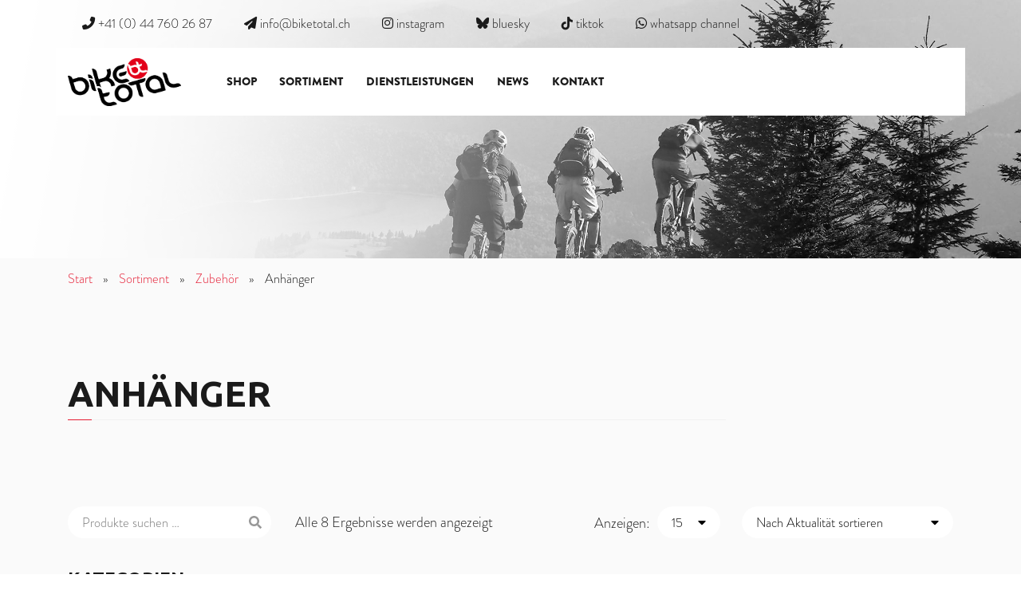

--- FILE ---
content_type: text/html; charset=UTF-8
request_url: https://biketotal.ch/produkt-kategorie/zubehoer/anhaenger/
body_size: 19601
content:
<!DOCTYPE html>
<html lang="de">

<head>
	<!-- Required meta tags -->
	<meta charset="UTF-8">
	<meta name="viewport" content="width=device-width, initial-scale=1, shrink-to-fit=no">
	<title>Anhänger Archive - Bike total AG</title>
<link data-rocket-preload as="style" href="https://fonts.googleapis.com/css2?family=Ubuntu%3Awght%40700&#038;ver=6.9&#038;display=swap" rel="preload">
<link href="https://fonts.googleapis.com/css2?family=Ubuntu%3Awght%40700&#038;ver=6.9&#038;display=swap" media="print" onload="this.media=&#039;all&#039;" rel="stylesheet">
<noscript data-wpr-hosted-gf-parameters=""><link rel="stylesheet" href="https://fonts.googleapis.com/css2?family=Ubuntu%3Awght%40700&#038;ver=6.9&#038;display=swap"></noscript>
	<meta name="seobility" content="269dfddf30c62ea1c64a5b43b6a45fd6">
	<!-- Favicons -->
	<link rel="shortcut icon" href="https://biketotal.ch/wp-content/uploads/2024/11/cropped-bike-total-favicon-logo.png">	
	<meta name='robots' content='index, follow, max-image-preview:large, max-snippet:-1, max-video-preview:-1' />
<!-- Google tag (gtag.js) consent mode dataLayer added by Site Kit -->
<script type="text/javascript" id="google_gtagjs-js-consent-mode-data-layer">
/* <![CDATA[ */
window.dataLayer = window.dataLayer || [];function gtag(){dataLayer.push(arguments);}
gtag('consent', 'default', {"ad_personalization":"denied","ad_storage":"denied","ad_user_data":"denied","analytics_storage":"denied","functionality_storage":"denied","security_storage":"denied","personalization_storage":"denied","region":["AT","BE","BG","CH","CY","CZ","DE","DK","EE","ES","FI","FR","GB","GR","HR","HU","IE","IS","IT","LI","LT","LU","LV","MT","NL","NO","PL","PT","RO","SE","SI","SK"],"wait_for_update":500});
window._googlesitekitConsentCategoryMap = {"statistics":["analytics_storage"],"marketing":["ad_storage","ad_user_data","ad_personalization"],"functional":["functionality_storage","security_storage"],"preferences":["personalization_storage"]};
window._googlesitekitConsents = {"ad_personalization":"denied","ad_storage":"denied","ad_user_data":"denied","analytics_storage":"denied","functionality_storage":"denied","security_storage":"denied","personalization_storage":"denied","region":["AT","BE","BG","CH","CY","CZ","DE","DK","EE","ES","FI","FR","GB","GR","HR","HU","IE","IS","IT","LI","LT","LU","LV","MT","NL","NO","PL","PT","RO","SE","SI","SK"],"wait_for_update":500};
/* ]]> */
</script>
<!-- End Google tag (gtag.js) consent mode dataLayer added by Site Kit -->

	<!-- This site is optimized with the Yoast SEO Premium plugin v26.7 (Yoast SEO v26.7) - https://yoast.com/wordpress/plugins/seo/ -->
	<link rel="canonical" href="https://biketotal.ch/produkt-kategorie/zubehoer/anhaenger/" />
	<meta property="og:locale" content="de_DE" />
	<meta property="og:type" content="article" />
	<meta property="og:title" content="Anhänger Archive" />
	<meta property="og:url" content="https://biketotal.ch/produkt-kategorie/zubehoer/anhaenger/" />
	<meta property="og:site_name" content="Bike total AG" />
	<meta name="twitter:card" content="summary_large_image" />
	<script type="application/ld+json" class="yoast-schema-graph">{"@context":"https://schema.org","@graph":[{"@type":"CollectionPage","@id":"https://biketotal.ch/produkt-kategorie/zubehoer/anhaenger/","url":"https://biketotal.ch/produkt-kategorie/zubehoer/anhaenger/","name":"Anhänger Archive - Bike total AG","isPartOf":{"@id":"https://biketotal.ch/#website"},"primaryImageOfPage":{"@id":"https://biketotal.ch/produkt-kategorie/zubehoer/anhaenger/#primaryimage"},"image":{"@id":"https://biketotal.ch/produkt-kategorie/zubehoer/anhaenger/#primaryimage"},"thumbnailUrl":"https://biketotal.ch/wp-content/uploads/2025/08/1147.jpg","breadcrumb":{"@id":"https://biketotal.ch/produkt-kategorie/zubehoer/anhaenger/#breadcrumb"},"inLanguage":"de"},{"@type":"ImageObject","inLanguage":"de","@id":"https://biketotal.ch/produkt-kategorie/zubehoer/anhaenger/#primaryimage","url":"https://biketotal.ch/wp-content/uploads/2025/08/1147.jpg","contentUrl":"https://biketotal.ch/wp-content/uploads/2025/08/1147.jpg","width":640,"height":640},{"@type":"BreadcrumbList","@id":"https://biketotal.ch/produkt-kategorie/zubehoer/anhaenger/#breadcrumb","itemListElement":[{"@type":"ListItem","position":1,"name":"Startseite","item":"https://biketotal.ch/"},{"@type":"ListItem","position":2,"name":"Zubehör","item":"https://biketotal.ch/produkt-kategorie/zubehoer/"},{"@type":"ListItem","position":3,"name":"Anhänger"}]},{"@type":"WebSite","@id":"https://biketotal.ch/#website","url":"https://biketotal.ch/","name":"www.biketotal.ch","description":"Der Partner für dein Bike &amp; eBike","publisher":{"@id":"https://biketotal.ch/#organization"},"potentialAction":[{"@type":"SearchAction","target":{"@type":"EntryPoint","urlTemplate":"https://biketotal.ch/?s={search_term_string}"},"query-input":{"@type":"PropertyValueSpecification","valueRequired":true,"valueName":"search_term_string"}}],"inLanguage":"de"},{"@type":["Organization","Place"],"@id":"https://biketotal.ch/#organization","name":"Bike total AG","url":"https://biketotal.ch/","logo":{"@id":"https://biketotal.ch/produkt-kategorie/zubehoer/anhaenger/#local-main-organization-logo"},"image":{"@id":"https://biketotal.ch/produkt-kategorie/zubehoer/anhaenger/#local-main-organization-logo"},"sameAs":["https://www.instagram.com/bike_total_ag/","https://www.tiktok.com/@biketotalag","https://bsky.app/profile/bike-total-ag.bsky.social"],"telephone":[],"openingHoursSpecification":[{"@type":"OpeningHoursSpecification","dayOfWeek":["Monday","Tuesday","Wednesday","Thursday","Friday","Saturday","Sunday"],"opens":"09:00","closes":"17:00"}]},{"@type":"ImageObject","inLanguage":"de","@id":"https://biketotal.ch/produkt-kategorie/zubehoer/anhaenger/#local-main-organization-logo","url":"https://biketotal.ch/wp-content/uploads/2024/11/bike-total-logo-schwarz-transparent.png","contentUrl":"https://biketotal.ch/wp-content/uploads/2024/11/bike-total-logo-schwarz-transparent.png","width":3093,"height":1311,"caption":"Bike total AG"}]}</script>
	<!-- / Yoast SEO Premium plugin. -->


<link rel='dns-prefetch' href='//plausible.io' />
<link rel='dns-prefetch' href='//www.googletagmanager.com' />
<link rel='dns-prefetch' href='//fonts.googleapis.com' />
<link rel='dns-prefetch' href='//use.typekit.net' />
<link rel='dns-prefetch' href='//pagead2.googlesyndication.com' />
<link href='https://fonts.gstatic.com' crossorigin rel='preconnect' />
<link rel="alternate" type="application/rss+xml" title="Bike total AG &raquo; Anhänger Kategorie Feed" href="https://biketotal.ch/produkt-kategorie/zubehoer/anhaenger/feed/" />
<style id='wp-img-auto-sizes-contain-inline-css' type='text/css'>
img:is([sizes=auto i],[sizes^="auto," i]){contain-intrinsic-size:3000px 1500px}
/*# sourceURL=wp-img-auto-sizes-contain-inline-css */
</style>
<style id='wp-block-library-inline-css' type='text/css'>
:root{--wp-block-synced-color:#7a00df;--wp-block-synced-color--rgb:122,0,223;--wp-bound-block-color:var(--wp-block-synced-color);--wp-editor-canvas-background:#ddd;--wp-admin-theme-color:#007cba;--wp-admin-theme-color--rgb:0,124,186;--wp-admin-theme-color-darker-10:#006ba1;--wp-admin-theme-color-darker-10--rgb:0,107,160.5;--wp-admin-theme-color-darker-20:#005a87;--wp-admin-theme-color-darker-20--rgb:0,90,135;--wp-admin-border-width-focus:2px}@media (min-resolution:192dpi){:root{--wp-admin-border-width-focus:1.5px}}.wp-element-button{cursor:pointer}:root .has-very-light-gray-background-color{background-color:#eee}:root .has-very-dark-gray-background-color{background-color:#313131}:root .has-very-light-gray-color{color:#eee}:root .has-very-dark-gray-color{color:#313131}:root .has-vivid-green-cyan-to-vivid-cyan-blue-gradient-background{background:linear-gradient(135deg,#00d084,#0693e3)}:root .has-purple-crush-gradient-background{background:linear-gradient(135deg,#34e2e4,#4721fb 50%,#ab1dfe)}:root .has-hazy-dawn-gradient-background{background:linear-gradient(135deg,#faaca8,#dad0ec)}:root .has-subdued-olive-gradient-background{background:linear-gradient(135deg,#fafae1,#67a671)}:root .has-atomic-cream-gradient-background{background:linear-gradient(135deg,#fdd79a,#004a59)}:root .has-nightshade-gradient-background{background:linear-gradient(135deg,#330968,#31cdcf)}:root .has-midnight-gradient-background{background:linear-gradient(135deg,#020381,#2874fc)}:root{--wp--preset--font-size--normal:16px;--wp--preset--font-size--huge:42px}.has-regular-font-size{font-size:1em}.has-larger-font-size{font-size:2.625em}.has-normal-font-size{font-size:var(--wp--preset--font-size--normal)}.has-huge-font-size{font-size:var(--wp--preset--font-size--huge)}.has-text-align-center{text-align:center}.has-text-align-left{text-align:left}.has-text-align-right{text-align:right}.has-fit-text{white-space:nowrap!important}#end-resizable-editor-section{display:none}.aligncenter{clear:both}.items-justified-left{justify-content:flex-start}.items-justified-center{justify-content:center}.items-justified-right{justify-content:flex-end}.items-justified-space-between{justify-content:space-between}.screen-reader-text{border:0;clip-path:inset(50%);height:1px;margin:-1px;overflow:hidden;padding:0;position:absolute;width:1px;word-wrap:normal!important}.screen-reader-text:focus{background-color:#ddd;clip-path:none;color:#444;display:block;font-size:1em;height:auto;left:5px;line-height:normal;padding:15px 23px 14px;text-decoration:none;top:5px;width:auto;z-index:100000}html :where(.has-border-color){border-style:solid}html :where([style*=border-top-color]){border-top-style:solid}html :where([style*=border-right-color]){border-right-style:solid}html :where([style*=border-bottom-color]){border-bottom-style:solid}html :where([style*=border-left-color]){border-left-style:solid}html :where([style*=border-width]){border-style:solid}html :where([style*=border-top-width]){border-top-style:solid}html :where([style*=border-right-width]){border-right-style:solid}html :where([style*=border-bottom-width]){border-bottom-style:solid}html :where([style*=border-left-width]){border-left-style:solid}html :where(img[class*=wp-image-]){height:auto;max-width:100%}:where(figure){margin:0 0 1em}html :where(.is-position-sticky){--wp-admin--admin-bar--position-offset:var(--wp-admin--admin-bar--height,0px)}@media screen and (max-width:600px){html :where(.is-position-sticky){--wp-admin--admin-bar--position-offset:0px}}

/*# sourceURL=wp-block-library-inline-css */
</style><style id='wp-block-heading-inline-css' type='text/css'>
h1:where(.wp-block-heading).has-background,h2:where(.wp-block-heading).has-background,h3:where(.wp-block-heading).has-background,h4:where(.wp-block-heading).has-background,h5:where(.wp-block-heading).has-background,h6:where(.wp-block-heading).has-background{padding:1.25em 2.375em}h1.has-text-align-left[style*=writing-mode]:where([style*=vertical-lr]),h1.has-text-align-right[style*=writing-mode]:where([style*=vertical-rl]),h2.has-text-align-left[style*=writing-mode]:where([style*=vertical-lr]),h2.has-text-align-right[style*=writing-mode]:where([style*=vertical-rl]),h3.has-text-align-left[style*=writing-mode]:where([style*=vertical-lr]),h3.has-text-align-right[style*=writing-mode]:where([style*=vertical-rl]),h4.has-text-align-left[style*=writing-mode]:where([style*=vertical-lr]),h4.has-text-align-right[style*=writing-mode]:where([style*=vertical-rl]),h5.has-text-align-left[style*=writing-mode]:where([style*=vertical-lr]),h5.has-text-align-right[style*=writing-mode]:where([style*=vertical-rl]),h6.has-text-align-left[style*=writing-mode]:where([style*=vertical-lr]),h6.has-text-align-right[style*=writing-mode]:where([style*=vertical-rl]){rotate:180deg}
/*# sourceURL=https://biketotal.ch/wp-includes/blocks/heading/style.min.css */
</style>
<style id='wp-block-paragraph-inline-css' type='text/css'>
.is-small-text{font-size:.875em}.is-regular-text{font-size:1em}.is-large-text{font-size:2.25em}.is-larger-text{font-size:3em}.has-drop-cap:not(:focus):first-letter{float:left;font-size:8.4em;font-style:normal;font-weight:100;line-height:.68;margin:.05em .1em 0 0;text-transform:uppercase}body.rtl .has-drop-cap:not(:focus):first-letter{float:none;margin-left:.1em}p.has-drop-cap.has-background{overflow:hidden}:root :where(p.has-background){padding:1.25em 2.375em}:where(p.has-text-color:not(.has-link-color)) a{color:inherit}p.has-text-align-left[style*="writing-mode:vertical-lr"],p.has-text-align-right[style*="writing-mode:vertical-rl"]{rotate:180deg}
/*# sourceURL=https://biketotal.ch/wp-includes/blocks/paragraph/style.min.css */
</style>
<style id='global-styles-inline-css' type='text/css'>
:root{--wp--preset--aspect-ratio--square: 1;--wp--preset--aspect-ratio--4-3: 4/3;--wp--preset--aspect-ratio--3-4: 3/4;--wp--preset--aspect-ratio--3-2: 3/2;--wp--preset--aspect-ratio--2-3: 2/3;--wp--preset--aspect-ratio--16-9: 16/9;--wp--preset--aspect-ratio--9-16: 9/16;--wp--preset--color--black: #000000;--wp--preset--color--cyan-bluish-gray: #abb8c3;--wp--preset--color--white: #ffffff;--wp--preset--color--pale-pink: #f78da7;--wp--preset--color--vivid-red: #cf2e2e;--wp--preset--color--luminous-vivid-orange: #ff6900;--wp--preset--color--luminous-vivid-amber: #fcb900;--wp--preset--color--light-green-cyan: #7bdcb5;--wp--preset--color--vivid-green-cyan: #00d084;--wp--preset--color--pale-cyan-blue: #8ed1fc;--wp--preset--color--vivid-cyan-blue: #0693e3;--wp--preset--color--vivid-purple: #9b51e0;--wp--preset--gradient--vivid-cyan-blue-to-vivid-purple: linear-gradient(135deg,rgb(6,147,227) 0%,rgb(155,81,224) 100%);--wp--preset--gradient--light-green-cyan-to-vivid-green-cyan: linear-gradient(135deg,rgb(122,220,180) 0%,rgb(0,208,130) 100%);--wp--preset--gradient--luminous-vivid-amber-to-luminous-vivid-orange: linear-gradient(135deg,rgb(252,185,0) 0%,rgb(255,105,0) 100%);--wp--preset--gradient--luminous-vivid-orange-to-vivid-red: linear-gradient(135deg,rgb(255,105,0) 0%,rgb(207,46,46) 100%);--wp--preset--gradient--very-light-gray-to-cyan-bluish-gray: linear-gradient(135deg,rgb(238,238,238) 0%,rgb(169,184,195) 100%);--wp--preset--gradient--cool-to-warm-spectrum: linear-gradient(135deg,rgb(74,234,220) 0%,rgb(151,120,209) 20%,rgb(207,42,186) 40%,rgb(238,44,130) 60%,rgb(251,105,98) 80%,rgb(254,248,76) 100%);--wp--preset--gradient--blush-light-purple: linear-gradient(135deg,rgb(255,206,236) 0%,rgb(152,150,240) 100%);--wp--preset--gradient--blush-bordeaux: linear-gradient(135deg,rgb(254,205,165) 0%,rgb(254,45,45) 50%,rgb(107,0,62) 100%);--wp--preset--gradient--luminous-dusk: linear-gradient(135deg,rgb(255,203,112) 0%,rgb(199,81,192) 50%,rgb(65,88,208) 100%);--wp--preset--gradient--pale-ocean: linear-gradient(135deg,rgb(255,245,203) 0%,rgb(182,227,212) 50%,rgb(51,167,181) 100%);--wp--preset--gradient--electric-grass: linear-gradient(135deg,rgb(202,248,128) 0%,rgb(113,206,126) 100%);--wp--preset--gradient--midnight: linear-gradient(135deg,rgb(2,3,129) 0%,rgb(40,116,252) 100%);--wp--preset--font-size--small: 13px;--wp--preset--font-size--medium: 20px;--wp--preset--font-size--large: 36px;--wp--preset--font-size--x-large: 42px;--wp--preset--spacing--20: 0.44rem;--wp--preset--spacing--30: 0.67rem;--wp--preset--spacing--40: 1rem;--wp--preset--spacing--50: 1.5rem;--wp--preset--spacing--60: 2.25rem;--wp--preset--spacing--70: 3.38rem;--wp--preset--spacing--80: 5.06rem;--wp--preset--shadow--natural: 6px 6px 9px rgba(0, 0, 0, 0.2);--wp--preset--shadow--deep: 12px 12px 50px rgba(0, 0, 0, 0.4);--wp--preset--shadow--sharp: 6px 6px 0px rgba(0, 0, 0, 0.2);--wp--preset--shadow--outlined: 6px 6px 0px -3px rgb(255, 255, 255), 6px 6px rgb(0, 0, 0);--wp--preset--shadow--crisp: 6px 6px 0px rgb(0, 0, 0);}:where(.is-layout-flex){gap: 0.5em;}:where(.is-layout-grid){gap: 0.5em;}body .is-layout-flex{display: flex;}.is-layout-flex{flex-wrap: wrap;align-items: center;}.is-layout-flex > :is(*, div){margin: 0;}body .is-layout-grid{display: grid;}.is-layout-grid > :is(*, div){margin: 0;}:where(.wp-block-columns.is-layout-flex){gap: 2em;}:where(.wp-block-columns.is-layout-grid){gap: 2em;}:where(.wp-block-post-template.is-layout-flex){gap: 1.25em;}:where(.wp-block-post-template.is-layout-grid){gap: 1.25em;}.has-black-color{color: var(--wp--preset--color--black) !important;}.has-cyan-bluish-gray-color{color: var(--wp--preset--color--cyan-bluish-gray) !important;}.has-white-color{color: var(--wp--preset--color--white) !important;}.has-pale-pink-color{color: var(--wp--preset--color--pale-pink) !important;}.has-vivid-red-color{color: var(--wp--preset--color--vivid-red) !important;}.has-luminous-vivid-orange-color{color: var(--wp--preset--color--luminous-vivid-orange) !important;}.has-luminous-vivid-amber-color{color: var(--wp--preset--color--luminous-vivid-amber) !important;}.has-light-green-cyan-color{color: var(--wp--preset--color--light-green-cyan) !important;}.has-vivid-green-cyan-color{color: var(--wp--preset--color--vivid-green-cyan) !important;}.has-pale-cyan-blue-color{color: var(--wp--preset--color--pale-cyan-blue) !important;}.has-vivid-cyan-blue-color{color: var(--wp--preset--color--vivid-cyan-blue) !important;}.has-vivid-purple-color{color: var(--wp--preset--color--vivid-purple) !important;}.has-black-background-color{background-color: var(--wp--preset--color--black) !important;}.has-cyan-bluish-gray-background-color{background-color: var(--wp--preset--color--cyan-bluish-gray) !important;}.has-white-background-color{background-color: var(--wp--preset--color--white) !important;}.has-pale-pink-background-color{background-color: var(--wp--preset--color--pale-pink) !important;}.has-vivid-red-background-color{background-color: var(--wp--preset--color--vivid-red) !important;}.has-luminous-vivid-orange-background-color{background-color: var(--wp--preset--color--luminous-vivid-orange) !important;}.has-luminous-vivid-amber-background-color{background-color: var(--wp--preset--color--luminous-vivid-amber) !important;}.has-light-green-cyan-background-color{background-color: var(--wp--preset--color--light-green-cyan) !important;}.has-vivid-green-cyan-background-color{background-color: var(--wp--preset--color--vivid-green-cyan) !important;}.has-pale-cyan-blue-background-color{background-color: var(--wp--preset--color--pale-cyan-blue) !important;}.has-vivid-cyan-blue-background-color{background-color: var(--wp--preset--color--vivid-cyan-blue) !important;}.has-vivid-purple-background-color{background-color: var(--wp--preset--color--vivid-purple) !important;}.has-black-border-color{border-color: var(--wp--preset--color--black) !important;}.has-cyan-bluish-gray-border-color{border-color: var(--wp--preset--color--cyan-bluish-gray) !important;}.has-white-border-color{border-color: var(--wp--preset--color--white) !important;}.has-pale-pink-border-color{border-color: var(--wp--preset--color--pale-pink) !important;}.has-vivid-red-border-color{border-color: var(--wp--preset--color--vivid-red) !important;}.has-luminous-vivid-orange-border-color{border-color: var(--wp--preset--color--luminous-vivid-orange) !important;}.has-luminous-vivid-amber-border-color{border-color: var(--wp--preset--color--luminous-vivid-amber) !important;}.has-light-green-cyan-border-color{border-color: var(--wp--preset--color--light-green-cyan) !important;}.has-vivid-green-cyan-border-color{border-color: var(--wp--preset--color--vivid-green-cyan) !important;}.has-pale-cyan-blue-border-color{border-color: var(--wp--preset--color--pale-cyan-blue) !important;}.has-vivid-cyan-blue-border-color{border-color: var(--wp--preset--color--vivid-cyan-blue) !important;}.has-vivid-purple-border-color{border-color: var(--wp--preset--color--vivid-purple) !important;}.has-vivid-cyan-blue-to-vivid-purple-gradient-background{background: var(--wp--preset--gradient--vivid-cyan-blue-to-vivid-purple) !important;}.has-light-green-cyan-to-vivid-green-cyan-gradient-background{background: var(--wp--preset--gradient--light-green-cyan-to-vivid-green-cyan) !important;}.has-luminous-vivid-amber-to-luminous-vivid-orange-gradient-background{background: var(--wp--preset--gradient--luminous-vivid-amber-to-luminous-vivid-orange) !important;}.has-luminous-vivid-orange-to-vivid-red-gradient-background{background: var(--wp--preset--gradient--luminous-vivid-orange-to-vivid-red) !important;}.has-very-light-gray-to-cyan-bluish-gray-gradient-background{background: var(--wp--preset--gradient--very-light-gray-to-cyan-bluish-gray) !important;}.has-cool-to-warm-spectrum-gradient-background{background: var(--wp--preset--gradient--cool-to-warm-spectrum) !important;}.has-blush-light-purple-gradient-background{background: var(--wp--preset--gradient--blush-light-purple) !important;}.has-blush-bordeaux-gradient-background{background: var(--wp--preset--gradient--blush-bordeaux) !important;}.has-luminous-dusk-gradient-background{background: var(--wp--preset--gradient--luminous-dusk) !important;}.has-pale-ocean-gradient-background{background: var(--wp--preset--gradient--pale-ocean) !important;}.has-electric-grass-gradient-background{background: var(--wp--preset--gradient--electric-grass) !important;}.has-midnight-gradient-background{background: var(--wp--preset--gradient--midnight) !important;}.has-small-font-size{font-size: var(--wp--preset--font-size--small) !important;}.has-medium-font-size{font-size: var(--wp--preset--font-size--medium) !important;}.has-large-font-size{font-size: var(--wp--preset--font-size--large) !important;}.has-x-large-font-size{font-size: var(--wp--preset--font-size--x-large) !important;}
/*# sourceURL=global-styles-inline-css */
</style>

<style id='classic-theme-styles-inline-css' type='text/css'>
/*! This file is auto-generated */
.wp-block-button__link{color:#fff;background-color:#32373c;border-radius:9999px;box-shadow:none;text-decoration:none;padding:calc(.667em + 2px) calc(1.333em + 2px);font-size:1.125em}.wp-block-file__button{background:#32373c;color:#fff;text-decoration:none}
/*# sourceURL=/wp-includes/css/classic-themes.min.css */
</style>
<link data-minify="1" rel='stylesheet' id='slc-login-captcha-style-css' href='https://biketotal.ch/wp-content/cache/min/1/wp-content/plugins/simple-login-captcha/styles/login.css?ver=1768069945' type='text/css' media='all' />
<style id='woocommerce-inline-inline-css' type='text/css'>
.woocommerce form .form-row .required { visibility: visible; }
/*# sourceURL=woocommerce-inline-inline-css */
</style>
<link data-minify="1" rel='stylesheet' id='brands-styles-css' href='https://biketotal.ch/wp-content/cache/min/1/wp-content/plugins/woocommerce/assets/css/brands.css?ver=1768069945' type='text/css' media='all' />
<link data-minify="1" rel='stylesheet' id='ar-style-css' href='https://biketotal.ch/wp-content/cache/min/1/wp-content/themes/app-room-vorlage/dist-assets/css/theme.min.css?ver=1768069945' type='text/css' media='all' />

<link data-minify="1" rel='stylesheet' id='child-aFonts-css' href='https://biketotal.ch/wp-content/cache/min/1/ahy0imj.css?ver=1768069946' type='text/css' media='all' />
<link rel='stylesheet' id='child-style-css' href='https://biketotal.ch/wp-content/themes/child-theme/dist-assets/css/theme.min.css?ver=6.9' type='text/css' media='all' />
<script data-minify="1" type="text/javascript" src="https://biketotal.ch/wp-content/cache/min/1/wp-content/plugins/plausible-analytics/assets/dist/js/plausible-woocommerce-integration.js?ver=1768069946" id="plausible-woocommerce-integration-js"></script>
<script type="text/javascript" src="https://biketotal.ch/wp-includes/js/jquery/jquery.min.js?ver=3.7.1" id="jquery-core-js"></script>
<script type="text/javascript" src="https://biketotal.ch/wp-content/plugins/woocommerce/assets/js/jquery-blockui/jquery.blockUI.min.js?ver=2.7.0-wc.10.4.3" id="wc-jquery-blockui-js" defer="defer" data-wp-strategy="defer"></script>
<script type="text/javascript" src="https://biketotal.ch/wp-content/plugins/woocommerce/assets/js/js-cookie/js.cookie.min.js?ver=2.1.4-wc.10.4.3" id="wc-js-cookie-js" defer="defer" data-wp-strategy="defer"></script>
<script type="text/javascript" id="woocommerce-js-extra">
/* <![CDATA[ */
var woocommerce_params = {"ajax_url":"/wp-admin/admin-ajax.php","wc_ajax_url":"/?wc-ajax=%%endpoint%%","i18n_password_show":"Passwort anzeigen","i18n_password_hide":"Passwort ausblenden"};
//# sourceURL=woocommerce-js-extra
/* ]]> */
</script>
<script type="text/javascript" src="https://biketotal.ch/wp-content/plugins/woocommerce/assets/js/frontend/woocommerce.min.js?ver=10.4.3" id="woocommerce-js" defer="defer" data-wp-strategy="defer"></script>
<script type="text/javascript" defer data-domain='biketotal.ch' data-api='https://plausible.io/api/event' data-cfasync='false' src="https://plausible.io/js/plausible.outbound-links.file-downloads.revenue.tagged-events.js?ver=2.5.0" id="plausible-analytics-js"></script>
<script type="text/javascript" id="plausible-analytics-js-after">
/* <![CDATA[ */
window.plausible = window.plausible || function() { (window.plausible.q = window.plausible.q || []).push(arguments) }
//# sourceURL=plausible-analytics-js-after
/* ]]> */
</script>

<!-- Google Tag (gtac.js) durch Site-Kit hinzugefügt -->
<!-- Von Site Kit hinzugefügtes Google-Analytics-Snippet -->
<script type="text/javascript" src="https://www.googletagmanager.com/gtag/js?id=G-4ZQHV3W72N" id="google_gtagjs-js" async></script>
<script type="text/javascript" id="google_gtagjs-js-after">
/* <![CDATA[ */
window.dataLayer = window.dataLayer || [];function gtag(){dataLayer.push(arguments);}
gtag("set","linker",{"domains":["biketotal.ch"]});
gtag("js", new Date());
gtag("set", "developer_id.dZTNiMT", true);
gtag("config", "G-4ZQHV3W72N");
//# sourceURL=google_gtagjs-js-after
/* ]]> */
</script>
<link rel="https://api.w.org/" href="https://biketotal.ch/wp-json/" /><link rel="alternate" title="JSON" type="application/json" href="https://biketotal.ch/wp-json/wp/v2/product_cat/1180" /><meta name="generator" content="Site Kit by Google 1.170.0" /><!-- Google site verification - Google for WooCommerce -->
<meta name="google-site-verification" content="zCXWHRmuzKVJKDiZBr3VOZgPRKrrl9M1hohvJ5bhZ90" />
	<noscript><style>.woocommerce-product-gallery{ opacity: 1 !important; }</style></noscript>
	
<!-- Durch Site Kit hinzugefügte Google AdSense Metatags -->
<meta name="google-adsense-platform-account" content="ca-host-pub-2644536267352236">
<meta name="google-adsense-platform-domain" content="sitekit.withgoogle.com">
<!-- Beende durch Site Kit hinzugefügte Google AdSense Metatags -->

<!-- Von Site Kit hinzugefügtes Google-AdSense-Snippet -->
<script type="text/javascript" async="async" src="https://pagead2.googlesyndication.com/pagead/js/adsbygoogle.js?client=ca-pub-9304760550088276&amp;host=ca-host-pub-2644536267352236" crossorigin="anonymous"></script>

<!-- Ende des von Site Kit hinzugefügten Google-AdSense-Snippets -->
<link rel="icon" href="https://biketotal.ch/wp-content/uploads/2024/11/cropped-bike-total-favicon-logo-32x32.png" sizes="32x32" />
<link rel="icon" href="https://biketotal.ch/wp-content/uploads/2024/11/cropped-bike-total-favicon-logo-192x192.png" sizes="192x192" />
<link rel="apple-touch-icon" href="https://biketotal.ch/wp-content/uploads/2024/11/cropped-bike-total-favicon-logo-180x180.png" />
<meta name="msapplication-TileImage" content="https://biketotal.ch/wp-content/uploads/2024/11/cropped-bike-total-favicon-logo-270x270.png" />

		<!-- Global site tag (gtag.js) - Google Ads: AW-16806671090 - Google for WooCommerce -->
		<script async src="https://www.googletagmanager.com/gtag/js?id=AW-16806671090"></script>
		<script>
			window.dataLayer = window.dataLayer || [];
			function gtag() { dataLayer.push(arguments); }
			gtag( 'consent', 'default', {
				analytics_storage: 'denied',
				ad_storage: 'denied',
				ad_user_data: 'denied',
				ad_personalization: 'denied',
				region: ['AT', 'BE', 'BG', 'HR', 'CY', 'CZ', 'DK', 'EE', 'FI', 'FR', 'DE', 'GR', 'HU', 'IS', 'IE', 'IT', 'LV', 'LI', 'LT', 'LU', 'MT', 'NL', 'NO', 'PL', 'PT', 'RO', 'SK', 'SI', 'ES', 'SE', 'GB', 'CH'],
				wait_for_update: 500,
			} );
			gtag('js', new Date());
			gtag('set', 'developer_id.dOGY3NW', true);
			gtag("config", "AW-16806671090", { "groups": "GLA", "send_page_view": false });		</script>

			
	<script src="https://kit.fontawesome.com/ae0309aac4.js" crossorigin="anonymous"></script>

<link data-minify="1" rel='stylesheet' id='wc-blocks-style-css' href='https://biketotal.ch/wp-content/cache/min/1/wp-content/plugins/woocommerce/assets/client/blocks/wc-blocks.css?ver=1768069946' type='text/css' media='all' />
<meta name="generator" content="WP Rocket 3.20.3" data-wpr-features="wpr_minify_js wpr_minify_css wpr_preload_links wpr_desktop" /></head>

<body class="archive tax-product_cat term-anhaenger term-1180 wp-theme-app-room-vorlage wp-child-theme-child-theme theme-app-room-vorlage desktop gecko woocommerce woocommerce-page woocommerce-no-js">
	
	<div data-rocket-location-hash="2fe2018c6886b25e6e50383f497eafac" id="main-wrapper">
		
		<header data-rocket-location-hash="58e6e366a2cbf0c09c306c9606f23542" id="main-header">
			

			<div data-rocket-location-hash="4ee8652f8c6075ec2d549a4428bd0abf" id="top-bar" class="small d-none d-md-block">
				<div class="container">
					<div class="row justify-content-start align-items-center">
						
						<div class="col-auto">
							<ul class="list-inline m-0">
								<li class="list-inline-item">
									<i class="fas fa-phone-alt"></i> +41 (0) 44 760 26 87								</li>
								<li class="list-inline-item">
									<i class="fas fa-paper-plane"></i> info@biketotal.ch								</li>
								
																											<li class="list-inline-item">
											<a href="https://www.instagram.com/bike_total_ag/" target="_blank">
												<i class='fab fa-instagram'></i> instagram											</a>
										</li>
																			<li class="list-inline-item">
											<a href="https://bsky.app/profile/bike-total-ag.bsky.social" target="_blank">
												<i class='fab fa-bluesky'></i> bluesky											</a>
										</li>
																			<li class="list-inline-item">
											<a href="https://www.tiktok.com/@biketotalag" target="_blank">
												<i class='fab fa-tiktok'></i> tiktok											</a>
										</li>
																			<li class="list-inline-item">
											<a href="https://whatsapp.com/channel/0029VaEi44NFSAt1rUd3cQ41" target="_blank">
												<i class='fab fa-whatsapp'></i> whatsapp channel											</a>
										</li>
																								</ul>
						</div>
						
											
					</div>
				</div>
			</div>
			
			<nav class="container bg-white">
				<div class="row justify-content-between align-items-center">
					<div class="col-auto">
						<a id="logo" class="mr-4" href="https://biketotal.ch">
							<img class="mb-0" src="https://biketotal.ch/wp-content/uploads/2024/11/bike-total-logo-schwarz-transparent.png" alt="Bike total AG">						</a>
					</div>
					
					<ul id="menu-main-nav" class="main-menu list-inline col-auto mb-0 mr-auto bold"><li id="menu-item-2335" class="menu-item menu-item-type-post_type menu-item-object-page menu-item-has-children menu-item-2335  list-inline-item"><a href="https://biketotal.ch/shop/">Shop</a>
<ul class="sub-menu">
	<li id="menu-item-2443" class="menu-item menu-item-type-post_type menu-item-object-page menu-item-2443  list-inline-item"><a href="https://biketotal.ch/show-room/">Showroom</a></li>
	<li id="menu-item-2444" class="menu-item menu-item-type-post_type menu-item-object-page menu-item-2444  list-inline-item"><a href="https://biketotal.ch/workshop/">Workshop</a></li>
	<li id="menu-item-2597" class="menu-item menu-item-type-post_type menu-item-object-page menu-item-2597  list-inline-item"><a href="https://biketotal.ch/lounge/">Lounge</a></li>
</ul>
</li>
<li id="menu-item-84" class="menu-item menu-item-type-post_type menu-item-object-page menu-item-has-children menu-item-84  list-inline-item"><a href="https://biketotal.ch/sortiment/">Sortiment</a>
<ul class="sub-menu">
	<li id="menu-item-2336" class="menu-item menu-item-type-taxonomy menu-item-object-product_cat menu-item-2336  list-inline-item"><a href="https://biketotal.ch/produkt-kategorie/bikes/">Bikes</a></li>
	<li id="menu-item-2337" class="menu-item menu-item-type-taxonomy menu-item-object-product_cat menu-item-2337  list-inline-item"><a href="https://biketotal.ch/produkt-kategorie/ebikes/">eBikes</a></li>
	<li id="menu-item-2446" class="menu-item menu-item-type-taxonomy menu-item-object-product_cat current-product_cat-ancestor menu-item-2446  list-inline-item"><a href="https://biketotal.ch/produkt-kategorie/zubehoer/">Zubehör</a></li>
	<li id="menu-item-2338" class="menu-item menu-item-type-taxonomy menu-item-object-product_cat menu-item-2338  list-inline-item"><a href="https://biketotal.ch/produkt-kategorie/angebote/">Angebote</a></li>
</ul>
</li>
<li id="menu-item-96" class="menu-item menu-item-type-post_type menu-item-object-page menu-item-has-children menu-item-96  list-inline-item"><a href="https://biketotal.ch/service/">Dienstleistungen</a>
<ul class="sub-menu">
	<li id="menu-item-1268" class="menu-item menu-item-type-post_type menu-item-object-ar_angebot menu-item-1268  list-inline-item"><a href="https://biketotal.ch/angebot/beratung/">Beratung</a></li>
	<li id="menu-item-1269" class="menu-item menu-item-type-post_type menu-item-object-ar_angebot menu-item-1269  list-inline-item"><a href="https://biketotal.ch/angebot/verkauf/">Verkauf</a></li>
	<li id="menu-item-1270" class="menu-item menu-item-type-post_type menu-item-object-ar_angebot menu-item-1270  list-inline-item"><a href="https://biketotal.ch/angebot/werkstatt/">Service</a></li>
</ul>
</li>
<li id="menu-item-53" class="menu-item menu-item-type-post_type menu-item-object-page menu-item-53  list-inline-item"><a href="https://biketotal.ch/news/">News</a></li>
<li id="menu-item-52" class="menu-item menu-item-type-post_type menu-item-object-page menu-item-has-children menu-item-52  list-inline-item"><a href="https://biketotal.ch/kontakt/">Kontakt</a>
<ul class="sub-menu">
	<li id="menu-item-97" class="menu-item menu-item-type-post_type menu-item-object-page menu-item-97  list-inline-item"><a href="https://biketotal.ch/ueber-uns/">Über uns</a></li>
</ul>
</li>
</ul>					
					
					<div class="col-auto d-flex d-lg-none">
						<button id="trigger-menu" class="hamburger hamburger--spin" type="button">
                            <span class="hamburger-box">
                                <span class="hamburger-inner"></span>
                            </span>
						</button>
					</div>
				</div>
			</nav>
		</header>
		
		
					<div data-rocket-location-hash="12ed1c9941c323faa45b2fd1c9f2d6bf" id="mood" class="bg-cover" style="background-image: linear-gradient(100deg, rgba(255,255,255, 1) 0%, rgba(255,255,255, 0) 80%), url('https://biketotal.ch/wp-content/themes/app-room-vorlage/dist-assets/img/header.jpg')"></div>
		
				
		<main data-rocket-location-hash="2e7003be3c142190d0315d4f91452f84">
			
							<div data-rocket-location-hash="9e05f35020ca8509935392eb9fcbe46c" class="container small">
					<div class="row">
						<div class="col-12">
							<div class="breadcrumb"><nav class="woocommerce-breadcrumb" itemprop="breadcrumb"><a href="https://biketotal.ch">Start</a> <span>»</span> <a href="https://biketotal.ch/sortiment/">Sortiment</a> <span>»</span> <a href="https://biketotal.ch/produkt-kategorie/zubehoer/">Zubehör</a> <span>»</span> Anhänger</nav></div>
						</div>
					</div>
				</div>
			<div data-rocket-location-hash="fa5ab24a7e851c495f07dd92bd43afab" class="container pt-3 pt-sm-6 pb-6"><div class="row">	
	<div class="col-12 col-md-9 mb-5">
		<h1 class="deco mb-5">Anhänger</h1>
		
			</div>
	
	<div class="w-100"></div>
	
	<aside class="filters col-12 col-xl-3">
		<div class="sticky">
			<div class="widgets-wrapper"><form role="search" method="get" class="woocommerce-product-search" action="https://biketotal.ch/">
	<label class="screen-reader-text" for="woocommerce-product-search-field-0">Suche nach:</label>
	<input type="search" id="woocommerce-product-search-field-0" class="search-field" placeholder="Produkte suchen …" value="" name="s" />
	<button type="submit" value="Suchen" class="">Suchen</button>
	<input type="hidden" name="post_type" value="product" />
</form>
</div><div class="widgets-wrapper"><h5 class="widget-title deco">Kategorien</h5><ul class="product-categories"><li class="cat-item"><a href="https://biketotal.ch/sortiment/">Alle Produkte</a> <span class="count">(630)</span></li><li class="cat-item cat-item-3166"><a href="https://biketotal.ch/produkt-kategorie/neuheiten/">Neuheiten</a></li>
<li class="cat-item cat-item-45"><a href="https://biketotal.ch/produkt-kategorie/bikes/">Bikes</a></li>
<li class="cat-item cat-item-18"><a href="https://biketotal.ch/produkt-kategorie/ebikes/">eBikes</a></li>
<li class="cat-item cat-item-15 cat-parent current-cat-parent"><a href="https://biketotal.ch/produkt-kategorie/zubehoer/">Zubehör</a><ul class='children'>
<li class="cat-item cat-item-1180 current-cat"><a href="https://biketotal.ch/produkt-kategorie/zubehoer/anhaenger/">Anhänger</a></li>
<li class="cat-item cat-item-2778"><a href="https://biketotal.ch/produkt-kategorie/zubehoer/antrieb/">Antrieb</a></li>
<li class="cat-item cat-item-1432"><a href="https://biketotal.ch/produkt-kategorie/zubehoer/backpack/">Backpack</a></li>
<li class="cat-item cat-item-470"><a href="https://biketotal.ch/produkt-kategorie/zubehoer/beleuchtung/">Beleuchtung</a></li>
<li class="cat-item cat-item-944"><a href="https://biketotal.ch/produkt-kategorie/zubehoer/bidon-bidonhalter/">Bidon &amp; Bidonhalter</a></li>
<li class="cat-item cat-item-471"><a href="https://biketotal.ch/produkt-kategorie/zubehoer/bike-ebike-traeger/">Bike/eBike-Träger</a></li>
<li class="cat-item cat-item-968"><a href="https://biketotal.ch/produkt-kategorie/zubehoer/fender/">Fender</a></li>
<li class="cat-item cat-item-4468"><a href="https://biketotal.ch/produkt-kategorie/zubehoer/gepaecktraeger/">Gepäckträger</a></li>
<li class="cat-item cat-item-20"><a href="https://biketotal.ch/produkt-kategorie/zubehoer/helme/">Helme</a></li>
<li class="cat-item cat-item-5114"><a href="https://biketotal.ch/produkt-kategorie/zubehoer/kleider/">Kleider</a></li>
<li class="cat-item cat-item-892"><a href="https://biketotal.ch/produkt-kategorie/zubehoer/lenkergriffe/">Lenkergriffe</a></li>
<li class="cat-item cat-item-1929"><a href="https://biketotal.ch/produkt-kategorie/zubehoer/leuchtwesten/">Leuchtwesten</a></li>
<li class="cat-item cat-item-918"><a href="https://biketotal.ch/produkt-kategorie/zubehoer/pedalen/">Pedalen</a></li>
<li class="cat-item cat-item-937"><a href="https://biketotal.ch/produkt-kategorie/zubehoer/protektoren/">Protektoren</a></li>
<li class="cat-item cat-item-906"><a href="https://biketotal.ch/produkt-kategorie/zubehoer/reifen/">Reifen</a></li>
<li class="cat-item cat-item-1789"><a href="https://biketotal.ch/produkt-kategorie/zubehoer/reinigung-pflege/">Reinigung &amp; Pflege</a></li>
<li class="cat-item cat-item-889"><a href="https://biketotal.ch/produkt-kategorie/zubehoer/sattel/">Sattel</a></li>
<li class="cat-item cat-item-506"><a href="https://biketotal.ch/produkt-kategorie/zubehoer/schloesser/">Schlösser</a></li>
<li class="cat-item cat-item-468"><a href="https://biketotal.ch/produkt-kategorie/zubehoer/schuhe/">Schuhe</a></li>
<li class="cat-item cat-item-4463"><a href="https://biketotal.ch/produkt-kategorie/zubehoer/schutzblech-steckschutzblech/">Schutzblech/Steckschutzblech</a></li>
<li class="cat-item cat-item-479"><a href="https://biketotal.ch/produkt-kategorie/zubehoer/smartphonebikecomputer/">Smartphone &amp; Bikecomputer</a></li>
<li class="cat-item cat-item-1171"><a href="https://biketotal.ch/produkt-kategorie/zubehoer/sonnenbrillen/">Sonnenbrillen</a></li>
<li class="cat-item cat-item-890"><a href="https://biketotal.ch/produkt-kategorie/zubehoer/taschen/">Taschen</a></li>
<li class="cat-item cat-item-901"><a href="https://biketotal.ch/produkt-kategorie/zubehoer/werkzeug/">Werkzeug</a></li>
</ul>
</li>
<li class="cat-item cat-item-660"><a href="https://biketotal.ch/produkt-kategorie/angebote/">Angebote</a></li>
</ul></div><div class="widgets-wrapper"><h5 class="widget-title deco">Marken</h5><ul class="wc-brand-list-layered-nav-product_brand"><li class="wc-layered-nav-term "><a href="https://biketotal.ch/produkt-kategorie/zubehoer/anhaenger/?filtering=1&#038;filter_product_brand=5089">Croozer</a> <span class="count">(5)</span></li><li class="wc-layered-nav-term "><a href="https://biketotal.ch/produkt-kategorie/zubehoer/anhaenger/?filtering=1&#038;filter_product_brand=456">Thule</a> <span class="count">(3)</span></li></ul></div><div class="widgets-wrapper"><h5 class="widget-title deco">Nach Preis filtern</h5>
<form method="get" action="https://biketotal.ch/produkt-kategorie/zubehoer/anhaenger/">
	<div class="price_slider_wrapper">
		<div class="price_slider" style="display:none;"></div>
		<div class="price_slider_amount" data-step="10">
			<label class="screen-reader-text" for="min_price">Min. Preis</label>
			<input type="text" id="min_price" name="min_price" value="70" data-min="70" placeholder="Min. Preis" />
			<label class="screen-reader-text" for="max_price">Max. Preis</label>
			<input type="text" id="max_price" name="max_price" value="1000" data-max="1000" placeholder="Max. Preis" />
						<button type="submit" class="button">Filter</button>
			<div class="price_label" style="display:none;">
				Preis: <span class="from"></span> &mdash; <span class="to"></span>
			</div>
						<div class="clear"></div>
		</div>
	</div>
</form>

</div>		</div>
	</aside>
	
	<div class="col-12 col-xl-9">
		
		<div class="woocommerce-notices-wrapper"></div><p class="woocommerce-result-count" role="alert" aria-relevant="all" data-is-sorted-by="true">
	Alle 8 Ergebnisse werden angezeigt<span class="screen-reader-text">Nach Aktualität sortiert</span></p>
<form class="woocommerce-ordering" method="get">
		<select
		name="orderby"
		class="orderby"
					aria-label="Shop-Reihenfolge"
			>
					<option value="date"  selected='selected'>Nach Aktualität sortieren</option>
					<option value="price" >Nach Preis sortieren: aufsteigend</option>
					<option value="price-desc" >Nach Preis sortieren: absteigend</option>
			</select>
	<input type="hidden" name="paged" value="1" />
	</form>
	<div class="products-per-page float-right d-flex d-sm-none d-lg-flex align-items-center mr-sm-4">
		<span class="d-none d-xl-inline-block mr-2">Anzeigen:</span>
		<form action="" method="POST" class="woocommerce-products-per-page">
			<select name="ar-woocommerce-products-per-page" onchange="this.form.submit()">
									<option value="15"  selected='selected'>15</option>
									<option value="25" >25</option>
									<option value="50" >50</option>
									<option value="100" >100</option>
							</select>
		</form>
	</div>
	<div class="row products"><div class="col-12 col-sm-6 mb-4 mb-md-5 product type-product post-26677 status-publish first onbackorder product_cat-anhaenger product_cat-neuheiten product_cat-zubehoer has-post-thumbnail taxable shipping-taxable purchasable product-type-variable has-default-attributes col-lg-4 mb-5">
		<img width="300" height="300" src="https://biketotal.ch/wp-content/uploads/2025/08/1147-300x300.jpg" class="attachment-woocommerce_thumbnail size-woocommerce_thumbnail" alt="Steckachse CROOZER" decoding="async" fetchpriority="high" srcset="https://biketotal.ch/wp-content/uploads/2025/08/1147-300x300.jpg 300w, https://biketotal.ch/wp-content/uploads/2025/08/1147-150x150.jpg 150w, https://biketotal.ch/wp-content/uploads/2025/08/1147-600x600.jpg 600w, https://biketotal.ch/wp-content/uploads/2025/08/1147.jpg 640w" sizes="(max-width: 300px) 100vw, 300px" /><div class="pt-3 px-3 pb-2"><span class="text-uppercase smaller">Croozer</span><h2 class="woocommerce-loop-product__title">Steckachse CROOZER</h2>
	<span class="price"><span class="woocommerce-Price-amount amount"><bdi><span class="woocommerce-Price-currencySymbol">&#67;&#72;&#70;</span>&nbsp;84.90</bdi></span></span>
	
	<a href="https://biketotal.ch/sortiment/steckachse-croozer/" class="stretched-link"></a>
	
	</div></div>
<div class="col-12 col-sm-6 mb-4 mb-md-5 product type-product post-26672 status-publish onbackorder product_cat-anhaenger product_cat-neuheiten product_cat-zubehoer has-post-thumbnail taxable shipping-taxable purchasable product-type-simple col-lg-4 mb-5">
		<img width="300" height="300" src="https://biketotal.ch/wp-content/uploads/2025/08/18411-300x300.jpg" class="attachment-woocommerce_thumbnail size-woocommerce_thumbnail" alt="Anhänger Yuuna Modular moon bl Kid &amp; Dog &amp; Cargo" decoding="async" srcset="https://biketotal.ch/wp-content/uploads/2025/08/18411-300x300.jpg 300w, https://biketotal.ch/wp-content/uploads/2025/08/18411-150x150.jpg 150w, https://biketotal.ch/wp-content/uploads/2025/08/18411-768x768.jpg 768w, https://biketotal.ch/wp-content/uploads/2025/08/18411-600x600.jpg 600w, https://biketotal.ch/wp-content/uploads/2025/08/18411.jpg 890w" sizes="(max-width: 300px) 100vw, 300px" /><div class="pt-3 px-3 pb-2"><span class="text-uppercase smaller">Croozer</span><h2 class="woocommerce-loop-product__title">Anhänger Yuuna Modular moon bl Kid &amp; Dog &amp; Cargo</h2>
	<span class="price"><span class="woocommerce-Price-amount amount"><bdi><span class="woocommerce-Price-currencySymbol">&#67;&#72;&#70;</span>&nbsp;999.00</bdi></span></span>
	
	<a href="https://biketotal.ch/sortiment/anhaenger-yuuna-modular-moon-bl-kid-dog-cargo/" class="stretched-link"></a>
	
	</div></div>
<div class="col-12 col-sm-6 mb-4 mb-md-5 product type-product post-26671 status-publish last onbackorder product_cat-anhaenger product_cat-neuheiten product_cat-zubehoer has-post-thumbnail taxable shipping-taxable purchasable product-type-simple col-lg-4 mb-5">
		<img width="300" height="300" src="https://biketotal.ch/wp-content/uploads/2025/08/18393-300x300.jpg" class="attachment-woocommerce_thumbnail size-woocommerce_thumbnail" alt="Yuuna Kindermodul Babysitz Modul Babyliege aus Climatex®, reboardfähig mit 5 Punkt-Gurt" decoding="async" srcset="https://biketotal.ch/wp-content/uploads/2025/08/18393-300x300.jpg 300w, https://biketotal.ch/wp-content/uploads/2025/08/18393-150x150.jpg 150w, https://biketotal.ch/wp-content/uploads/2025/08/18393-768x768.jpg 768w, https://biketotal.ch/wp-content/uploads/2025/08/18393-600x600.jpg 600w, https://biketotal.ch/wp-content/uploads/2025/08/18393.jpg 890w" sizes="(max-width: 300px) 100vw, 300px" /><div class="pt-3 px-3 pb-2"><span class="text-uppercase smaller">Croozer</span><h2 class="woocommerce-loop-product__title">Yuuna Kindermodul Babysitz Modul Babyliege aus Climatex®, reboardfähig mit 5 Punkt-Gurt</h2>
	<span class="price"><span class="woocommerce-Price-amount amount"><bdi><span class="woocommerce-Price-currencySymbol">&#67;&#72;&#70;</span>&nbsp;249.00</bdi></span></span>
	
	<a href="https://biketotal.ch/sortiment/cro-yuuna-kindermodul-babysitz-modul-babyliege-aus-climatex-reboardfaehig-mit-5-punkt-gurt/" class="stretched-link"></a>
	
	</div></div>
<div class="col-12 col-sm-6 mb-4 mb-md-5 product type-product post-26670 status-publish first onbackorder product_cat-anhaenger product_cat-neuheiten product_cat-zubehoer has-post-thumbnail taxable shipping-taxable purchasable product-type-simple col-lg-4 mb-5">
		<img width="300" height="300" src="https://biketotal.ch/wp-content/uploads/2025/08/18395-300x300.jpg" class="attachment-woocommerce_thumbnail size-woocommerce_thumbnail" alt="Yuuna Kindermod. Prem.sitz Modul Kindersitz aus Climatex®, mit verstellbarer Rückenlehne" decoding="async" loading="lazy" srcset="https://biketotal.ch/wp-content/uploads/2025/08/18395-300x300.jpg 300w, https://biketotal.ch/wp-content/uploads/2025/08/18395-150x150.jpg 150w, https://biketotal.ch/wp-content/uploads/2025/08/18395-768x768.jpg 768w, https://biketotal.ch/wp-content/uploads/2025/08/18395-600x600.jpg 600w, https://biketotal.ch/wp-content/uploads/2025/08/18395.jpg 890w" sizes="auto, (max-width: 300px) 100vw, 300px" /><div class="pt-3 px-3 pb-2"><span class="text-uppercase smaller">Croozer</span><h2 class="woocommerce-loop-product__title">Yuuna Kindermod. Prem.sitz Modul Kindersitz aus Climatex®, mit verstellbarer Rückenlehne</h2>
	<span class="price"><span class="woocommerce-Price-amount amount"><bdi><span class="woocommerce-Price-currencySymbol">&#67;&#72;&#70;</span>&nbsp;249.00</bdi></span></span>
	
	<a href="https://biketotal.ch/sortiment/cro-yuuna-kindermod-prem-sitz-modul-kindersitz-aus-climatex-mit-verstellbarer-rueckenlehne/" class="stretched-link"></a>
	
	</div></div>
<div class="col-12 col-sm-6 mb-4 mb-md-5 product type-product post-26669 status-publish onbackorder product_cat-anhaenger product_cat-neuheiten product_cat-zubehoer has-post-thumbnail taxable shipping-taxable purchasable product-type-simple col-lg-4 mb-5">
		<img width="300" height="300" src="https://biketotal.ch/wp-content/uploads/2025/08/18394-300x300.jpg" class="attachment-woocommerce_thumbnail size-woocommerce_thumbnail" alt="Yuuna Kindermodul Basissitz Modul Kindersitz aus Climatex®, ohne verstellbare Rückenlehne" decoding="async" loading="lazy" srcset="https://biketotal.ch/wp-content/uploads/2025/08/18394-300x300.jpg 300w, https://biketotal.ch/wp-content/uploads/2025/08/18394-150x150.jpg 150w, https://biketotal.ch/wp-content/uploads/2025/08/18394-768x768.jpg 768w, https://biketotal.ch/wp-content/uploads/2025/08/18394-600x600.jpg 600w, https://biketotal.ch/wp-content/uploads/2025/08/18394.jpg 890w" sizes="auto, (max-width: 300px) 100vw, 300px" /><div class="pt-3 px-3 pb-2"><span class="text-uppercase smaller">Croozer</span><h2 class="woocommerce-loop-product__title">Yuuna Kindermodul Basissitz Modul Kindersitz aus Climatex®, ohne verstellbare Rückenlehne</h2>
	<span class="price"><span class="woocommerce-Price-amount amount"><bdi><span class="woocommerce-Price-currencySymbol">&#67;&#72;&#70;</span>&nbsp;179.00</bdi></span></span>
	
	<a href="https://biketotal.ch/sortiment/croyuuna-kindermodul-basissitz-modul-kindersitz-aus-climatex-ohne-verstellbare-rueckenlehne/" class="stretched-link"></a>
	
	</div></div>
<div class="col-12 col-sm-6 mb-4 mb-md-5 product type-product post-24361 status-publish last instock product_cat-anhaenger product_cat-zubehoer has-post-thumbnail taxable shipping-taxable purchasable product-type-variable has-default-attributes col-lg-4 mb-5">
		<img width="300" height="94" src="https://biketotal.ch/wp-content/uploads/2024/11/1206-e1731746237300-300x94.jpg" class="attachment-woocommerce_thumbnail size-woocommerce_thumbnail" alt="Steckachse / SYNTACE X-12 - 1.0mm" decoding="async" loading="lazy" srcset="https://biketotal.ch/wp-content/uploads/2024/11/1206-e1731746237300-300x94.jpg 300w, https://biketotal.ch/wp-content/uploads/2024/11/1206-e1731746237300-600x188.jpg 600w, https://biketotal.ch/wp-content/uploads/2024/11/1206-e1731746237300-150x47.jpg 150w, https://biketotal.ch/wp-content/uploads/2024/11/1206-e1731746237300.jpg 640w" sizes="auto, (max-width: 300px) 100vw, 300px" /><div class="pt-3 px-3 pb-2"><span class="text-uppercase smaller">Thule</span><h2 class="woocommerce-loop-product__title">Steckachse / SYNTACE X-12 &#8211; 1.0mm</h2>
	<span class="price"><span class="woocommerce-Price-amount amount"><bdi><span class="woocommerce-Price-currencySymbol">&#67;&#72;&#70;</span>&nbsp;79.90</bdi></span></span>
	
	<a href="https://biketotal.ch/sortiment/thule-steckachse-12x148mm-syntace-x-12-m12x1-0-160-172mm/" class="stretched-link"></a>
	
	</div></div>
<div class="col-12 col-sm-6 mb-4 mb-md-5 product type-product post-24354 status-publish first instock product_cat-anhaenger product_cat-zubehoer has-post-thumbnail taxable shipping-taxable purchasable product-type-variable has-default-attributes col-lg-4 mb-5">
		<img width="300" height="94" src="https://biketotal.ch/wp-content/uploads/2024/11/102938-87d1b9c8014555d329c5583b96e6012c-e1731746082176-300x94.jpg" class="attachment-woocommerce_thumbnail size-woocommerce_thumbnail" alt="Steckachse / SHIMANO - 1.5mm" decoding="async" loading="lazy" srcset="https://biketotal.ch/wp-content/uploads/2024/11/102938-87d1b9c8014555d329c5583b96e6012c-e1731746082176-300x94.jpg 300w, https://biketotal.ch/wp-content/uploads/2024/11/102938-87d1b9c8014555d329c5583b96e6012c-e1731746082176-600x188.jpg 600w, https://biketotal.ch/wp-content/uploads/2024/11/102938-87d1b9c8014555d329c5583b96e6012c-e1731746082176-150x47.jpg 150w, https://biketotal.ch/wp-content/uploads/2024/11/102938-87d1b9c8014555d329c5583b96e6012c-e1731746082176.jpg 640w" sizes="auto, (max-width: 300px) 100vw, 300px" /><div class="pt-3 px-3 pb-2"><span class="text-uppercase smaller">Thule</span><h2 class="woocommerce-loop-product__title">Steckachse / SHIMANO &#8211; 1.5mm</h2>
	<span class="price"><span class="woocommerce-Price-amount amount"><bdi><span class="woocommerce-Price-currencySymbol">&#67;&#72;&#70;</span>&nbsp;79.90</bdi></span></span>
	
	<a href="https://biketotal.ch/sortiment/thule-steckachse-12x148mm-shimano-m12x1-5-172-o-178mm/" class="stretched-link"></a>
	
	</div></div>
<div class="col-12 col-sm-6 mb-4 mb-md-5 product type-product post-24347 status-publish instock product_cat-anhaenger product_cat-zubehoer has-post-thumbnail taxable shipping-taxable purchasable product-type-variable has-default-attributes col-lg-4 mb-5">
		<img width="300" height="94" src="https://biketotal.ch/wp-content/uploads/2024/11/2432-43c32198b55d1fa666cb75c057be2c94-e1731745888570-300x94.jpg" class="attachment-woocommerce_thumbnail size-woocommerce_thumbnail" alt="Steckachse / MAXLE - 1.75mm" decoding="async" loading="lazy" srcset="https://biketotal.ch/wp-content/uploads/2024/11/2432-43c32198b55d1fa666cb75c057be2c94-e1731745888570-300x94.jpg 300w, https://biketotal.ch/wp-content/uploads/2024/11/2432-43c32198b55d1fa666cb75c057be2c94-e1731745888570-600x188.jpg 600w, https://biketotal.ch/wp-content/uploads/2024/11/2432-43c32198b55d1fa666cb75c057be2c94-e1731745888570-150x47.jpg 150w, https://biketotal.ch/wp-content/uploads/2024/11/2432-43c32198b55d1fa666cb75c057be2c94-e1731745888570.jpg 640w" sizes="auto, (max-width: 300px) 100vw, 300px" /><div class="pt-3 px-3 pb-2"><span class="text-uppercase smaller">Thule</span><h2 class="woocommerce-loop-product__title">Steckachse / MAXLE &#8211; 1.75mm</h2>
	<span class="price"><span class="woocommerce-Price-amount amount"><bdi><span class="woocommerce-Price-currencySymbol">&#67;&#72;&#70;</span>&nbsp;79.90</bdi></span></span>
	
	<a href="https://biketotal.ch/sortiment/thule-steckachse-12x142mm-maxle-m12x1-75-167-192mm/" class="stretched-link"></a>
	
	</div></div>
</div>	</div>

</div></div></main>

<footer data-rocket-location-hash="2f2a8e58f2cf20d66ae24285ba86ee7d">
	
		
	
			<section data-rocket-location-hash="a2b87b3e0eed9c75682fa47de7d8df41" id="brands" class="container pt-5 pb-6">
			<div class="row">
				
				<div class="col-12">
				
					<style>
						.navi {
							position: absolute;
							top: 8px;
							right: 0;
						}
						
						.navi .button-prev,
						.navi .button-next {
							display: inline-block;
							width: 23px;
							height: 23px;
							border-radius: 50%;
							color: white;
							background-color: #e3e3e3;
							position: relative;
						}
						
						.navi .button-prev:hover {
							background-color: #e51c33;
						}
						
						.navi .button-prev:hover:before {
							background-image: url(https://biketotal.ch/wp-content/themes/app-room-vorlage/dist-assets/img/angle-left-white.svg);
							opacity: 1;
						}
						
						.navi .button-next:hover {
							background-color: #e51c33;
						}
						
						.navi .button-next:hover:before {
							background-image: url(https://biketotal.ch/wp-content/themes/app-room-vorlage/dist-assets/img/angle-right-white.svg);
							opacity: 1;
						}
						
						.navi .button-prev:before {
							content: ' ';
							display: block;
							position: absolute;
							left: 0;
							top: 0;
							width: 100%;
							height: 100%;
							z-index: 1;
							opacity: 0.3;
							background-image: url(https://biketotal.ch/wp-content/themes/app-room-vorlage/dist-assets/img/angle-left.svg);
							background-repeat: no-repeat;
							background-position: center;
							background-size: 7px;
						}
						
						.navi .button-next:before {
							content: ' ';
							display: block;
							position: absolute;
							left: 0;
							top: 0;
							width: 100%;
							height: 100%;
							z-index: 1;
							opacity: 0.3;
							background-image: url(https://biketotal.ch/wp-content/themes/app-room-vorlage/dist-assets/img/angle-right.svg);
							background-repeat: no-repeat;
							background-position: center;
							background-size: 7px;
						}
					
					</style>
					
					<div class="slideshow">
						<!-- Slider main container -->
						<div class="swiper-container">
							<h3 class="deco">Unsere Marken</h3>
							
							<!-- Additional required wrapper -->
							<div class="swiper-wrapper">
								<!-- Slides -->
																	<div class="swiper-slide">
										<a href="https://biketotal.ch/Marke/otinga/" title="otinga">
											<img src="https://biketotal.ch/wp-content/uploads/2025/12/element-1-2x-e57d30fd-12ec-4192-937a-12522672671f-340x-300x86.jpg" alt="otinga" class="swiper-lazy brand-thumbnail">
										</a>
									</div>
																	<div class="swiper-slide">
										<a href="https://biketotal.ch/Marke/velokiste/" title="velokiste">
											<img src="https://biketotal.ch/wp-content/uploads/2025/08/logo-weiss-jpg.webp" alt="velokiste" class="swiper-lazy brand-thumbnail">
										</a>
									</div>
																	<div class="swiper-slide">
										<a href="https://biketotal.ch/Marke/croozer/" title="Croozer">
											<img src="https://biketotal.ch/wp-content/uploads/2025/08/croozer.png" alt="Croozer" class="swiper-lazy brand-thumbnail">
										</a>
									</div>
																	<div class="swiper-slide">
										<a href="https://biketotal.ch/Marke/amflow/" title="Amflow">
											<img src="https://biketotal.ch/wp-content/uploads/2025/04/vteixc-q-300x36.png" alt="Amflow" class="swiper-lazy brand-thumbnail">
										</a>
									</div>
																	<div class="swiper-slide">
										<a href="https://biketotal.ch/Marke/monkeyload/" title="MonkeyLoad">
											<img src="https://biketotal.ch/wp-content/uploads/2024/11/logo-monkeyload-300x97.jpg" alt="MonkeyLoad" class="swiper-lazy brand-thumbnail">
										</a>
									</div>
																	<div class="swiper-slide">
										<a href="https://biketotal.ch/Marke/mustang/" title="Mustang">
											<img src="https://biketotal.ch/wp-content/uploads/2024/11/screenshot-2024-11-14-143649-300x77.png" alt="Mustang" class="swiper-lazy brand-thumbnail">
										</a>
									</div>
																	<div class="swiper-slide">
										<a href="https://biketotal.ch/Marke/ghost/" title="Ghost">
											<img src="https://biketotal.ch/wp-content/uploads/2024/11/ghost-15405-1-e1739887774900-300x38.png" alt="Ghost" class="swiper-lazy brand-thumbnail">
										</a>
									</div>
																	<div class="swiper-slide">
										<a href="https://biketotal.ch/Marke/wowow/" title="Wowow">
											<img src="https://biketotal.ch/wp-content/uploads/2024/11/wowow-reflective-wear-logo-vector-300x103.png" alt="Wowow" class="swiper-lazy brand-thumbnail">
										</a>
									</div>
																	<div class="swiper-slide">
										<a href="https://biketotal.ch/Marke/knog/" title="Knog">
											<img src="https://biketotal.ch/wp-content/uploads/2024/11/logo-knog-300x150.jpg" alt="Knog" class="swiper-lazy brand-thumbnail">
										</a>
									</div>
																	<div class="swiper-slide">
										<a href="https://biketotal.ch/Marke/kross/" title="Kross">
											<img src="https://biketotal.ch/wp-content/uploads/2024/11/kross-bike-store-udine-marchi-1-300x184.png" alt="Kross" class="swiper-lazy brand-thumbnail">
										</a>
									</div>
																	<div class="swiper-slide">
										<a href="https://biketotal.ch/Marke/lezyne/" title="Lezyne">
											<img src="https://biketotal.ch/wp-content/uploads/2024/11/lezyne-logo-300x91.png" alt="Lezyne" class="swiper-lazy brand-thumbnail">
										</a>
									</div>
																	<div class="swiper-slide">
										<a href="https://biketotal.ch/Marke/monkeylink/" title="MonkeyLink">
											<img src="https://biketotal.ch/wp-content/uploads/2024/11/monkeylink-v10-170517-300x94.jpg" alt="MonkeyLink" class="swiper-lazy brand-thumbnail">
										</a>
									</div>
																	<div class="swiper-slide">
										<a href="https://biketotal.ch/Marke/berria/" title="Berria">
											<img src="https://biketotal.ch/wp-content/uploads/2024/11/download-3-300x80.png" alt="Berria" class="swiper-lazy brand-thumbnail">
										</a>
									</div>
																	<div class="swiper-slide">
										<a href="https://biketotal.ch/Marke/isy/" title="i:SY">
											<img src="https://biketotal.ch/wp-content/uploads/2024/11/isy-logo-schwarz-300x108.png" alt="i:SY" class="swiper-lazy brand-thumbnail">
										</a>
									</div>
																	<div class="swiper-slide">
										<a href="https://biketotal.ch/Marke/kids-ride-shotgun/" title="Kids Ride Shotgun">
											<img src="https://biketotal.ch/wp-content/uploads/2024/11/kidsa-ride-shitgun-logo-300x109.jpg" alt="Kids Ride Shotgun" class="swiper-lazy brand-thumbnail">
										</a>
									</div>
																	<div class="swiper-slide">
										<a href="https://biketotal.ch/Marke/evoc/" title="Evoc">
											<img src="https://biketotal.ch/wp-content/uploads/2024/11/evoc-logo-204t6onha1agpgkcn6y4nrjsc0ayiml73dtlagzvfk04-300x93.png" alt="Evoc" class="swiper-lazy brand-thumbnail">
										</a>
									</div>
																	<div class="swiper-slide">
										<a href="https://biketotal.ch/Marke/radio/" title="Radio">
											<img src="https://biketotal.ch/wp-content/uploads/2024/11/radio-logo-1-300x64.png" alt="Radio" class="swiper-lazy brand-thumbnail">
										</a>
									</div>
																	<div class="swiper-slide">
										<a href="https://biketotal.ch/Marke/lupine-ligthing-systems/" title="Lupine Ligthing Systems">
											<img src="https://biketotal.ch/wp-content/uploads/2024/11/lupine-logo-300x76.jpg" alt="Lupine Ligthing Systems" class="swiper-lazy brand-thumbnail">
										</a>
									</div>
																	<div class="swiper-slide">
										<a href="https://biketotal.ch/Marke/elite/" title="Elite">
											<img src="https://biketotal.ch/wp-content/uploads/2024/11/elite-1-logo-png-transparent-300x45.png" alt="Elite" class="swiper-lazy brand-thumbnail">
										</a>
									</div>
																	<div class="swiper-slide">
										<a href="https://biketotal.ch/Marke/litemove/" title="Litemove">
											<img src="https://biketotal.ch/wp-content/uploads/2024/11/images-300x50.png" alt="Litemove" class="swiper-lazy brand-thumbnail">
										</a>
									</div>
																	<div class="swiper-slide">
										<a href="https://biketotal.ch/Marke/tifosi/" title="Tifosi">
											<img src="https://biketotal.ch/wp-content/uploads/2024/11/logo-tifosi-300x96.jpg" alt="Tifosi" class="swiper-lazy brand-thumbnail">
										</a>
									</div>
																	<div class="swiper-slide">
										<a href="https://biketotal.ch/Marke/busch-mueller/" title="Busch &amp; Müller">
											<img src="https://biketotal.ch/wp-content/uploads/2024/11/304095044-508227331306892-2888402597074683557-n-300x89.jpg" alt="Busch &amp; Müller" class="swiper-lazy brand-thumbnail">
										</a>
									</div>
																	<div class="swiper-slide">
										<a href="https://biketotal.ch/Marke/valkental/" title="Valkental">
											<img src="https://biketotal.ch/wp-content/uploads/2024/10/valkental-logo-4-300x100.webp" alt="Valkental" class="swiper-lazy brand-thumbnail">
										</a>
									</div>
																	<div class="swiper-slide">
										<a href="https://biketotal.ch/Marke/sks/" title="SKS">
											<img src="https://biketotal.ch/wp-content/uploads/2024/11/sks-logo-e1731426426398.png" alt="SKS" class="swiper-lazy brand-thumbnail">
										</a>
									</div>
																	<div class="swiper-slide">
										<a href="https://biketotal.ch/Marke/race-face/" title="Race Face">
											<img src="https://biketotal.ch/wp-content/uploads/2024/11/race-face-logo-3-300x104.png" alt="Race Face" class="swiper-lazy brand-thumbnail">
										</a>
									</div>
																	<div class="swiper-slide">
										<a href="https://biketotal.ch/Marke/sram/" title="Sram">
											<img src="https://biketotal.ch/wp-content/uploads/2024/11/sram-logo-6-300x91.jpg" alt="Sram" class="swiper-lazy brand-thumbnail">
										</a>
									</div>
																	<div class="swiper-slide">
										<a href="https://biketotal.ch/Marke/quad-lock/" title="Quad Lock®">
											<img src="https://biketotal.ch/wp-content/uploads/2024/11/logo-quad-lock-2-300x111.jpg" alt="Quad Lock®" class="swiper-lazy brand-thumbnail">
										</a>
									</div>
																	<div class="swiper-slide">
										<a href="https://biketotal.ch/Marke/thule/" title="Thule">
											<img src="https://biketotal.ch/wp-content/uploads/2025/07/thule-logo-1942-300x134.png" alt="Thule" class="swiper-lazy brand-thumbnail">
										</a>
									</div>
																	<div class="swiper-slide">
										<a href="https://biketotal.ch/Marke/schwalbe/" title="Schwalbe">
											<img src="https://biketotal.ch/wp-content/uploads/2024/11/brand-logo-schwalbe-300x49.webp" alt="Schwalbe" class="swiper-lazy brand-thumbnail">
										</a>
									</div>
																	<div class="swiper-slide">
										<a href="https://biketotal.ch/Marke/pirelli/" title="Pirelli">
											<img src="https://biketotal.ch/wp-content/uploads/2024/11/logo-pirellisvg-300x78.png" alt="Pirelli" class="swiper-lazy brand-thumbnail">
										</a>
									</div>
																	<div class="swiper-slide">
										<a href="https://biketotal.ch/Marke/blackburn/" title="Blackburn">
											<img src="https://biketotal.ch/wp-content/uploads/2024/11/s-l1200-300x53.jpg" alt="Blackburn" class="swiper-lazy brand-thumbnail">
										</a>
									</div>
																	<div class="swiper-slide">
										<a href="https://biketotal.ch/Marke/muc-off/" title="Muc-Off">
											<img src="https://biketotal.ch/wp-content/uploads/2024/11/muc-off-logo-e1731158332751-300x85.png" alt="Muc-Off" class="swiper-lazy brand-thumbnail">
										</a>
									</div>
																	<div class="swiper-slide">
										<a href="https://biketotal.ch/Marke/ergon/" title="Ergon">
											<img src="https://biketotal.ch/wp-content/uploads/2024/11/ergon-1-300x101.jpg" alt="Ergon" class="swiper-lazy brand-thumbnail">
										</a>
									</div>
																	<div class="swiper-slide">
										<a href="https://biketotal.ch/Marke/selleitalia/" title="selleitalia">
											<img src="https://biketotal.ch/wp-content/uploads/2025/07/selleitalia-logo-1-300x61.png" alt="selleitalia" class="swiper-lazy brand-thumbnail">
										</a>
									</div>
																	<div class="swiper-slide">
										<a href="https://biketotal.ch/Marke/shimano/" title="Shimano">
											<img src="https://biketotal.ch/wp-content/uploads/2024/11/shimano-logo-5-300x55.png" alt="Shimano" class="swiper-lazy brand-thumbnail">
										</a>
									</div>
																	<div class="swiper-slide">
										<a href="https://biketotal.ch/Marke/abus/" title="Abus">
											<img src="https://biketotal.ch/wp-content/uploads/2024/11/abus-logo-hp-300x124.jpg" alt="Abus" class="swiper-lazy brand-thumbnail">
										</a>
									</div>
																	<div class="swiper-slide">
										<a href="https://biketotal.ch/Marke/met/" title="Met">
											<img src="https://biketotal.ch/wp-content/uploads/2024/11/met-logo-300x113.jpg" alt="Met" class="swiper-lazy brand-thumbnail">
										</a>
									</div>
																	<div class="swiper-slide">
										<a href="https://biketotal.ch/Marke/bixs/" title="Bixs">
											<img src="https://biketotal.ch/wp-content/uploads/2024/11/bixs-logo-300x112.png" alt="Bixs" class="swiper-lazy brand-thumbnail">
										</a>
									</div>
																	<div class="swiper-slide">
										<a href="https://biketotal.ch/Marke/rocky-mountain/" title="Rocky Mountain">
											<img src="https://biketotal.ch/wp-content/uploads/2024/11/rocky-mountain-logo.jpg" alt="Rocky Mountain" class="swiper-lazy brand-thumbnail">
										</a>
									</div>
																	<div class="swiper-slide">
										<a href="https://biketotal.ch/Marke/mondraker/" title="Mondraker">
											<img src="https://biketotal.ch/wp-content/uploads/2024/11/mondraker-1-e1730991745571-300x134.webp" alt="Mondraker" class="swiper-lazy brand-thumbnail">
										</a>
									</div>
																	<div class="swiper-slide">
										<a href="https://biketotal.ch/Marke/haibike/" title="Haibike">
											<img src="https://biketotal.ch/wp-content/uploads/2024/11/haibike-logo-eb6bf4d949-seeklogocom.png" alt="Haibike" class="swiper-lazy brand-thumbnail">
										</a>
									</div>
																	<div class="swiper-slide">
										<a href="https://biketotal.ch/Marke/winora/" title="Winora">
											<img src="https://biketotal.ch/wp-content/uploads/2024/11/winora-logo-black-300x61.png" alt="Winora" class="swiper-lazy brand-thumbnail">
										</a>
									</div>
																	<div class="swiper-slide">
										<a href="https://biketotal.ch/Marke/scott/" title="Scott">
											<img src="https://biketotal.ch/wp-content/uploads/2024/11/logo-scott-schwarz-rot-300x69.png" alt="Scott" class="swiper-lazy brand-thumbnail">
										</a>
									</div>
																	<div class="swiper-slide">
										<a href="https://biketotal.ch/Marke/bergamont/" title="Bergamont">
											<img src="https://biketotal.ch/wp-content/uploads/2024/11/bergamont-logo-4-300x107.webp" alt="Bergamont" class="swiper-lazy brand-thumbnail">
										</a>
									</div>
																	<div class="swiper-slide">
										<a href="https://biketotal.ch/Marke/cresta/" title="Cresta">
											<img src="https://biketotal.ch/wp-content/uploads/2024/11/cresta-logo-2018-medium-300x102.jpg" alt="Cresta" class="swiper-lazy brand-thumbnail">
										</a>
									</div>
																	<div class="swiper-slide">
										<a href="https://biketotal.ch/Marke/bergstrom/" title="Bergstrom">
											<img src="https://biketotal.ch/wp-content/uploads/2024/11/screenshot-2024-11-07-150816-300x222.png" alt="Bergstrom" class="swiper-lazy brand-thumbnail">
										</a>
									</div>
																	<div class="swiper-slide">
										<a href="https://biketotal.ch/Marke/focus/" title="Focus">
											<img src="https://biketotal.ch/wp-content/uploads/2024/11/focus-bikes-logo-e1730987486272-300x130.jpg" alt="Focus" class="swiper-lazy brand-thumbnail">
										</a>
									</div>
																	<div class="swiper-slide">
										<a href="https://biketotal.ch/Marke/kalkhoff/" title="Kalkhoff">
											<img src="https://biketotal.ch/wp-content/uploads/2024/11/kalkhoff-logo-300x300.jpg" alt="Kalkhoff" class="swiper-lazy brand-thumbnail">
										</a>
									</div>
																	<div class="swiper-slide">
										<a href="https://biketotal.ch/Marke/kettler-alu-rad/" title="Kettler Alu-Rad">
											<img src="https://biketotal.ch/wp-content/uploads/2024/11/kettler-alu-rad-logo-300x180.png" alt="Kettler Alu-Rad" class="swiper-lazy brand-thumbnail">
										</a>
									</div>
																	<div class="swiper-slide">
										<a href="https://biketotal.ch/Marke/stromer/" title="Stromer">
											<img src="https://biketotal.ch/wp-content/uploads/2024/11/stromer-logo-1-300x93.jpg" alt="Stromer" class="swiper-lazy brand-thumbnail">
										</a>
									</div>
															</div>
							
							<!-- If we need navigation buttons -->
							<div class="navi">
								<div class="button-prev transition"></div>
								<div class="button-next transition"></div>
							</div>
						</div>
					</div>
				</div>
			</div>
		</section>
		
	
		
	
	<div data-rocket-location-hash="8e6b8a44ec759504ae98966fcd0c59ae" id="widget-area" class="py-5 py-md-6" data-aos="fade-in">
		<div class="container">
			<div class="row mx-lg-n4">
										<div class="col-12 col-md-6 col-lg-3 px-lg-4">
							<div class="widgets-wrapper"><h5 class="widget-title deco">Öffnungszeiten</h5>		<table style="width: 100%;">
			<tbody>
															<tr>
							<td><strong>Montag</strong></td>
							<td>geschlossen</td>
						</tr>
											<tr>
							<td><strong>Dienstag</strong></td>
							<td>09:00 - 12:00 / 13:30 - 17:00</td>
						</tr>
											<tr>
							<td><strong>Mittwoch</strong></td>
							<td>09:00 - 12:00 / 13:30 - 17:00</td>
						</tr>
											<tr>
							<td><strong>Donnerstag</strong></td>
							<td>09:00 - 12:00 / 13:30 - 17:00</td>
						</tr>
											<tr>
							<td><strong>Freitag</strong></td>
							<td>09:00 - 12:00 / 13:30 - 17:00</td>
						</tr>
											<tr>
							<td><strong>Samstag</strong></td>
							<td>09:00 - 16:00</td>
						</tr>
											<tr>
							<td><strong>Sonntag</strong></td>
							<td>geschlossen</td>
						</tr>
												</tbody>
		</table>
		</div><div class="widgets-wrapper"><h5 class="widget-title deco">Kontakt</h5><p><strong>Bike total AG</strong><br />Industriestrasse 18<br />
8910 Affoltern am Albis</p><p><i class="fas fa-phone-alt"></i> +41 (0) 44 760 26 87<br /><i class="fas fa-paper-plane"></i> info@biketotal.ch</p></div>						</div>
											<div class="col-12 col-md-6 col-lg-3 px-lg-4">
							<div class="widgets-wrapper">
<h5 class="deco wp-block-heading">AKZEPTIERTE ZAHLUNGSMITTEL</h5>
</div><div class="widgets-wrapper">
<p>Barzahlung - Vorauskasse - Maestro - Mastercard - Visa - Postcard - Twint - AMAG Leasing</p>
</div><div class="widgets-wrapper"><h5 class="widget-title deco">Links</h5><div class="menu-footer-links-container"><ul id="menu-footer-links" class="menu"><li id="menu-item-223" class="menu-item menu-item-type-post_type menu-item-object-page menu-item-223"><a target="_blank" href="https://biketotal.ch/kontakt/">Kontakt</a></li>
<li id="menu-item-221" class="menu-item menu-item-type-post_type menu-item-object-page menu-item-221"><a target="_blank" href="https://biketotal.ch/impressum-2/">Impressum</a></li>
<li id="menu-item-222" class="menu-item menu-item-type-post_type menu-item-object-page menu-item-222"><a target="_blank" href="https://biketotal.ch/allgemeine-geschaeftsbedingungen-agb/">Allgemeine Geschäftsbedingungen (AGB)</a></li>
<li id="menu-item-3083" class="menu-item menu-item-type-post_type menu-item-object-page menu-item-privacy-policy menu-item-3083"><a target="_blank" rel="privacy-policy" href="https://biketotal.ch/datenschutzerklaerung/">Datenschutzerklärung</a></li>
<li id="menu-item-24938" class="menu-item menu-item-type-custom menu-item-object-custom menu-item-24938"><a target="_blank" href="https://www.provelozuerich.ch">Pro Velo Kanton Zürich</a></li>
<li id="menu-item-6018" class="menu-item menu-item-type-custom menu-item-object-custom menu-item-6018"><a target="_blank" href="https://www.schweizer-velo.ch/">schweizer-velo.ch</a></li>
<li id="menu-item-18417" class="menu-item menu-item-type-custom menu-item-object-custom menu-item-18417"><a target="_blank" href="https://fazua.com/de/">Fazua &#8211; Better Rides</a></li>
<li id="menu-item-8679" class="menu-item menu-item-type-custom menu-item-object-custom menu-item-8679"><a target="_blank" href="https://www.amag-leasing.ch/de/bike-leasing">AMAG Leasing</a></li>
</ul></div></div>						</div>
								</div>
			
			<div class="row align-items-center justify-content-between mt-5">
				<div class="col-12 col-md-auto smaller">
					<span>&copy; 2026 Bike total AG. Alle Rechte vorbehalten.</span>
					
									</div>
			</div>
		</div>
	</div>

</footer>

</div> <!-- #main-wrapper -->

	<a class="to-top no-decoration transition scroll-link text-center d-non" href="#main-wrapper"><i class="fas fa-arrow-up"></i></a>

	<div data-rocket-location-hash="91d9272c0e399f1a03841411cc1aff8b" class="trigger-filter text-center shadow d-inline-block d-xl-none">
		<a href="#" class="return-false d-inline-block bold" style="opacity: .9; letter-spacing: 1px">Filteroption <i class="fal fa-sliders-h ml-3"></i></a>
	</div>

<script type="speculationrules">
{"prefetch":[{"source":"document","where":{"and":[{"href_matches":"/*"},{"not":{"href_matches":["/wp-*.php","/wp-admin/*","/wp-content/uploads/*","/wp-content/*","/wp-content/plugins/*","/wp-content/themes/child-theme/*","/wp-content/themes/app-room-vorlage/*","/*\\?(.+)"]}},{"not":{"selector_matches":"a[rel~=\"nofollow\"]"}},{"not":{"selector_matches":".no-prefetch, .no-prefetch a"}}]},"eagerness":"conservative"}]}
</script>

<!-- Sign in with Google button added by Site Kit -->
		<style>
		.googlesitekit-sign-in-with-google__frontend-output-button{max-width:320px}
		</style>
		<script type="text/javascript" src="https://accounts.google.com/gsi/client"></script>
<script type="text/javascript">
/* <![CDATA[ */
(()=>{async function handleCredentialResponse(response){response.integration='woocommerce';try{const res=await fetch('https://biketotal.ch/wp-login.php?action=googlesitekit_auth',{method:'POST',headers:{'Content-Type':'application/x-www-form-urlencoded'},body:new URLSearchParams(response)});/* Preserve comment text in case of redirect after login on a page with a Sign in with Google button in the WordPress comments. */ const commentText=document.querySelector('#comment')?.value;const postId=document.querySelectorAll('.googlesitekit-sign-in-with-google__comments-form-button')?.[0]?.className?.match(/googlesitekit-sign-in-with-google__comments-form-button-postid-(\d+)/)?.[1];if(!! commentText?.length){sessionStorage.setItem(`siwg-comment-text-${postId}`,commentText);}location.reload();}catch(error){console.error(error);}}if(typeof google !=='undefined'){google.accounts.id.initialize({client_id:'1041071233036-mk9pob7un87n28fkm5a0mkpq059oqg8o.apps.googleusercontent.com',callback:handleCredentialResponse,library_name:'Site-Kit'});}const defaultButtonOptions={"theme":"outline","text":"signin_with","shape":"rectangular"};document.querySelectorAll('.googlesitekit-sign-in-with-google__frontend-output-button').forEach((siwgButtonDiv)=>{const buttonOptions={shape:siwgButtonDiv.getAttribute('data-googlesitekit-siwg-shape')|| defaultButtonOptions.shape,text:siwgButtonDiv.getAttribute('data-googlesitekit-siwg-text')|| defaultButtonOptions.text,theme:siwgButtonDiv.getAttribute('data-googlesitekit-siwg-theme')|| defaultButtonOptions.theme,};if(typeof google !=='undefined'){google.accounts.id.renderButton(siwgButtonDiv,buttonOptions);}});/* If there is a matching saved comment text in sessionStorage,restore it to the comment field and remove it from sessionStorage. */ const postId=document.body.className.match(/postid-(\d+)/)?.[1];const commentField=document.querySelector('#comment');const commentText=sessionStorage.getItem(`siwg-comment-text-${postId}`);if(commentText?.length && commentField && !! postId){commentField.value=commentText;sessionStorage.removeItem(`siwg-comment-text-${postId}`);}})();
/* ]]> */
</script>

<!-- Ende-Button „Über Google anmelden“ durch Site Kit hinzugefügt -->
	<script type='text/javascript'>
		(function () {
			var c = document.body.className;
			c = c.replace(/woocommerce-no-js/, 'woocommerce-js');
			document.body.className = c;
		})();
	</script>
	<script type="text/javascript" id="rocket-browser-checker-js-after">
/* <![CDATA[ */
"use strict";var _createClass=function(){function defineProperties(target,props){for(var i=0;i<props.length;i++){var descriptor=props[i];descriptor.enumerable=descriptor.enumerable||!1,descriptor.configurable=!0,"value"in descriptor&&(descriptor.writable=!0),Object.defineProperty(target,descriptor.key,descriptor)}}return function(Constructor,protoProps,staticProps){return protoProps&&defineProperties(Constructor.prototype,protoProps),staticProps&&defineProperties(Constructor,staticProps),Constructor}}();function _classCallCheck(instance,Constructor){if(!(instance instanceof Constructor))throw new TypeError("Cannot call a class as a function")}var RocketBrowserCompatibilityChecker=function(){function RocketBrowserCompatibilityChecker(options){_classCallCheck(this,RocketBrowserCompatibilityChecker),this.passiveSupported=!1,this._checkPassiveOption(this),this.options=!!this.passiveSupported&&options}return _createClass(RocketBrowserCompatibilityChecker,[{key:"_checkPassiveOption",value:function(self){try{var options={get passive(){return!(self.passiveSupported=!0)}};window.addEventListener("test",null,options),window.removeEventListener("test",null,options)}catch(err){self.passiveSupported=!1}}},{key:"initRequestIdleCallback",value:function(){!1 in window&&(window.requestIdleCallback=function(cb){var start=Date.now();return setTimeout(function(){cb({didTimeout:!1,timeRemaining:function(){return Math.max(0,50-(Date.now()-start))}})},1)}),!1 in window&&(window.cancelIdleCallback=function(id){return clearTimeout(id)})}},{key:"isDataSaverModeOn",value:function(){return"connection"in navigator&&!0===navigator.connection.saveData}},{key:"supportsLinkPrefetch",value:function(){var elem=document.createElement("link");return elem.relList&&elem.relList.supports&&elem.relList.supports("prefetch")&&window.IntersectionObserver&&"isIntersecting"in IntersectionObserverEntry.prototype}},{key:"isSlowConnection",value:function(){return"connection"in navigator&&"effectiveType"in navigator.connection&&("2g"===navigator.connection.effectiveType||"slow-2g"===navigator.connection.effectiveType)}}]),RocketBrowserCompatibilityChecker}();
//# sourceURL=rocket-browser-checker-js-after
/* ]]> */
</script>
<script type="text/javascript" id="rocket-preload-links-js-extra">
/* <![CDATA[ */
var RocketPreloadLinksConfig = {"excludeUris":"/(?:.+/)?feed(?:/(?:.+/?)?)?$|/(?:.+/)?embed/|/kasse/??(.*)|/warenkorb/?|/mein-konto/??(.*)|/(index.php/)?(.*)wp-json(/.*|$)|/refer/|/go/|/recommend/|/recommends/","usesTrailingSlash":"1","imageExt":"jpg|jpeg|gif|png|tiff|bmp|webp|avif|pdf|doc|docx|xls|xlsx|php","fileExt":"jpg|jpeg|gif|png|tiff|bmp|webp|avif|pdf|doc|docx|xls|xlsx|php|html|htm","siteUrl":"https://biketotal.ch","onHoverDelay":"100","rateThrottle":"3"};
//# sourceURL=rocket-preload-links-js-extra
/* ]]> */
</script>
<script type="text/javascript" id="rocket-preload-links-js-after">
/* <![CDATA[ */
(function() {
"use strict";var r="function"==typeof Symbol&&"symbol"==typeof Symbol.iterator?function(e){return typeof e}:function(e){return e&&"function"==typeof Symbol&&e.constructor===Symbol&&e!==Symbol.prototype?"symbol":typeof e},e=function(){function i(e,t){for(var n=0;n<t.length;n++){var i=t[n];i.enumerable=i.enumerable||!1,i.configurable=!0,"value"in i&&(i.writable=!0),Object.defineProperty(e,i.key,i)}}return function(e,t,n){return t&&i(e.prototype,t),n&&i(e,n),e}}();function i(e,t){if(!(e instanceof t))throw new TypeError("Cannot call a class as a function")}var t=function(){function n(e,t){i(this,n),this.browser=e,this.config=t,this.options=this.browser.options,this.prefetched=new Set,this.eventTime=null,this.threshold=1111,this.numOnHover=0}return e(n,[{key:"init",value:function(){!this.browser.supportsLinkPrefetch()||this.browser.isDataSaverModeOn()||this.browser.isSlowConnection()||(this.regex={excludeUris:RegExp(this.config.excludeUris,"i"),images:RegExp(".("+this.config.imageExt+")$","i"),fileExt:RegExp(".("+this.config.fileExt+")$","i")},this._initListeners(this))}},{key:"_initListeners",value:function(e){-1<this.config.onHoverDelay&&document.addEventListener("mouseover",e.listener.bind(e),e.listenerOptions),document.addEventListener("mousedown",e.listener.bind(e),e.listenerOptions),document.addEventListener("touchstart",e.listener.bind(e),e.listenerOptions)}},{key:"listener",value:function(e){var t=e.target.closest("a"),n=this._prepareUrl(t);if(null!==n)switch(e.type){case"mousedown":case"touchstart":this._addPrefetchLink(n);break;case"mouseover":this._earlyPrefetch(t,n,"mouseout")}}},{key:"_earlyPrefetch",value:function(t,e,n){var i=this,r=setTimeout(function(){if(r=null,0===i.numOnHover)setTimeout(function(){return i.numOnHover=0},1e3);else if(i.numOnHover>i.config.rateThrottle)return;i.numOnHover++,i._addPrefetchLink(e)},this.config.onHoverDelay);t.addEventListener(n,function e(){t.removeEventListener(n,e,{passive:!0}),null!==r&&(clearTimeout(r),r=null)},{passive:!0})}},{key:"_addPrefetchLink",value:function(i){return this.prefetched.add(i.href),new Promise(function(e,t){var n=document.createElement("link");n.rel="prefetch",n.href=i.href,n.onload=e,n.onerror=t,document.head.appendChild(n)}).catch(function(){})}},{key:"_prepareUrl",value:function(e){if(null===e||"object"!==(void 0===e?"undefined":r(e))||!1 in e||-1===["http:","https:"].indexOf(e.protocol))return null;var t=e.href.substring(0,this.config.siteUrl.length),n=this._getPathname(e.href,t),i={original:e.href,protocol:e.protocol,origin:t,pathname:n,href:t+n};return this._isLinkOk(i)?i:null}},{key:"_getPathname",value:function(e,t){var n=t?e.substring(this.config.siteUrl.length):e;return n.startsWith("/")||(n="/"+n),this._shouldAddTrailingSlash(n)?n+"/":n}},{key:"_shouldAddTrailingSlash",value:function(e){return this.config.usesTrailingSlash&&!e.endsWith("/")&&!this.regex.fileExt.test(e)}},{key:"_isLinkOk",value:function(e){return null!==e&&"object"===(void 0===e?"undefined":r(e))&&(!this.prefetched.has(e.href)&&e.origin===this.config.siteUrl&&-1===e.href.indexOf("?")&&-1===e.href.indexOf("#")&&!this.regex.excludeUris.test(e.href)&&!this.regex.images.test(e.href))}}],[{key:"run",value:function(){"undefined"!=typeof RocketPreloadLinksConfig&&new n(new RocketBrowserCompatibilityChecker({capture:!0,passive:!0}),RocketPreloadLinksConfig).init()}}]),n}();t.run();
}());

//# sourceURL=rocket-preload-links-js-after
/* ]]> */
</script>
<script type="text/javascript" src="https://biketotal.ch/wp-content/themes/app-room-vorlage/dist-assets/js/theme.min.js" id="ar-script-js"></script>
<script type="text/javascript" src="https://biketotal.ch/wp-content/plugins/google-site-kit/dist/assets/js/googlesitekit-consent-mode-bc2e26cfa69fcd4a8261.js" id="googlesitekit-consent-mode-js"></script>
<script type="text/javascript" src="https://biketotal.ch/wp-content/plugins/woocommerce/assets/js/sourcebuster/sourcebuster.min.js?ver=10.4.3" id="sourcebuster-js-js"></script>
<script type="text/javascript" id="wc-order-attribution-js-extra">
/* <![CDATA[ */
var wc_order_attribution = {"params":{"lifetime":1.0e-5,"session":30,"base64":false,"ajaxurl":"https://biketotal.ch/wp-admin/admin-ajax.php","prefix":"wc_order_attribution_","allowTracking":true},"fields":{"source_type":"current.typ","referrer":"current_add.rf","utm_campaign":"current.cmp","utm_source":"current.src","utm_medium":"current.mdm","utm_content":"current.cnt","utm_id":"current.id","utm_term":"current.trm","utm_source_platform":"current.plt","utm_creative_format":"current.fmt","utm_marketing_tactic":"current.tct","session_entry":"current_add.ep","session_start_time":"current_add.fd","session_pages":"session.pgs","session_count":"udata.vst","user_agent":"udata.uag"}};
//# sourceURL=wc-order-attribution-js-extra
/* ]]> */
</script>
<script type="text/javascript" src="https://biketotal.ch/wp-content/plugins/woocommerce/assets/js/frontend/order-attribution.min.js?ver=10.4.3" id="wc-order-attribution-js"></script>
<script type="text/javascript" id="wp-consent-api-js-extra">
/* <![CDATA[ */
var consent_api = {"consent_type":"","waitfor_consent_hook":"","cookie_expiration":"30","cookie_prefix":"wp_consent","services":[]};
//# sourceURL=wp-consent-api-js-extra
/* ]]> */
</script>
<script type="text/javascript" src="https://biketotal.ch/wp-content/plugins/wp-consent-api/assets/js/wp-consent-api.min.js?ver=2.0.0" id="wp-consent-api-js"></script>
<script type="text/javascript" id="wp-consent-api-integration-js-before">
/* <![CDATA[ */
window.wc_order_attribution.params.consentCategory = "marketing";
//# sourceURL=wp-consent-api-integration-js-before
/* ]]> */
</script>
<script type="text/javascript" src="https://biketotal.ch/wp-content/plugins/woocommerce/assets/js/frontend/wp-consent-api-integration.min.js?ver=10.4.3" id="wp-consent-api-integration-js"></script>
<script type="text/javascript" src="https://biketotal.ch/wp-content/themes/child-theme/dist-assets/js/theme.min.js" id="child-script-js"></script>
<script type="text/javascript" src="https://biketotal.ch/wp-includes/js/jquery/ui/core.min.js?ver=1.13.3" id="jquery-ui-core-js"></script>
<script type="text/javascript" src="https://biketotal.ch/wp-includes/js/jquery/ui/mouse.min.js?ver=1.13.3" id="jquery-ui-mouse-js"></script>
<script type="text/javascript" src="https://biketotal.ch/wp-includes/js/jquery/ui/slider.min.js?ver=1.13.3" id="jquery-ui-slider-js"></script>
<script type="text/javascript" src="https://biketotal.ch/wp-content/plugins/woocommerce/assets/js/jquery-ui-touch-punch/jquery-ui-touch-punch.min.js?ver=10.4.3" id="wc-jquery-ui-touchpunch-js"></script>
<script type="text/javascript" src="https://biketotal.ch/wp-content/plugins/woocommerce/assets/js/accounting/accounting.min.js?ver=0.4.2" id="wc-accounting-js"></script>
<script type="text/javascript" id="wc-price-slider-js-extra">
/* <![CDATA[ */
var woocommerce_price_slider_params = {"currency_format_num_decimals":"0","currency_format_symbol":"CHF","currency_format_decimal_sep":".","currency_format_thousand_sep":"'","currency_format":"%s\u00a0%v"};
//# sourceURL=wc-price-slider-js-extra
/* ]]> */
</script>
<script type="text/javascript" src="https://biketotal.ch/wp-content/plugins/woocommerce/assets/js/frontend/price-slider.min.js?ver=10.4.3" id="wc-price-slider-js"></script>
<script type="text/javascript" src="https://biketotal.ch/wp-includes/js/dist/hooks.min.js?ver=dd5603f07f9220ed27f1" id="wp-hooks-js"></script>
<script type="text/javascript" id="gla-gtag-events-js-extra">
/* <![CDATA[ */
var glaGtagData = {"currency_minor_unit":"2","products":[]};
//# sourceURL=gla-gtag-events-js-extra
/* ]]> */
</script>
<script data-minify="1" type="text/javascript" src="https://biketotal.ch/wp-content/cache/min/1/wp-content/plugins/google-listings-and-ads/js/build/gtag-events.js?ver=1768069946" id="gla-gtag-events-js"></script>
<script data-minify="1" type="text/javascript" src="https://biketotal.ch/wp-content/cache/min/1/wp-content/plugins/google-listings-and-ads/js/build/wp-consent-api.js?ver=1768069946" id="gla-wp-consent-api-js"></script>

<script>var rocket_beacon_data = {"ajax_url":"https:\/\/biketotal.ch\/wp-admin\/admin-ajax.php","nonce":"b32db36cd0","url":"https:\/\/biketotal.ch\/produkt-kategorie\/zubehoer\/anhaenger","is_mobile":false,"width_threshold":1600,"height_threshold":700,"delay":500,"debug":null,"status":{"atf":true,"lrc":true,"preconnect_external_domain":true},"elements":"img, video, picture, p, main, div, li, svg, section, header, span","lrc_threshold":1800,"preconnect_external_domain_elements":["link","script","iframe"],"preconnect_external_domain_exclusions":["static.cloudflareinsights.com","rel=\"profile\"","rel=\"preconnect\"","rel=\"dns-prefetch\"","rel=\"icon\""]}</script><script data-name="wpr-wpr-beacon" src='https://biketotal.ch/wp-content/plugins/wp-rocket/assets/js/wpr-beacon.min.js' async></script></body>

</html>
<!-- This website is like a Rocket, isn't it? Performance optimized by WP Rocket. Learn more: https://wp-rocket.me - Debug: cached@1768351782 -->

--- FILE ---
content_type: text/html; charset=utf-8
request_url: https://www.google.com/recaptcha/api2/aframe
body_size: 181
content:
<!DOCTYPE HTML><html><head><meta http-equiv="content-type" content="text/html; charset=UTF-8"></head><body><script nonce="m20bpCy0y8EvvTgIliLOtQ">/** Anti-fraud and anti-abuse applications only. See google.com/recaptcha */ try{var clients={'sodar':'https://pagead2.googlesyndication.com/pagead/sodar?'};window.addEventListener("message",function(a){try{if(a.source===window.parent){var b=JSON.parse(a.data);var c=clients[b['id']];if(c){var d=document.createElement('img');d.src=c+b['params']+'&rc='+(localStorage.getItem("rc::a")?sessionStorage.getItem("rc::b"):"");window.document.body.appendChild(d);sessionStorage.setItem("rc::e",parseInt(sessionStorage.getItem("rc::e")||0)+1);localStorage.setItem("rc::h",'1768732837990');}}}catch(b){}});window.parent.postMessage("_grecaptcha_ready", "*");}catch(b){}</script></body></html>

--- FILE ---
content_type: text/css
request_url: https://biketotal.ch/wp-content/themes/child-theme/dist-assets/css/theme.min.css?ver=6.9
body_size: 5090
content:
body{font-family:brandon-grotesque,sans-serif;font-style:normal}.h1,.h2,.h3,.h4,.h5,.h6,h1,h2,h3,h4,h5,h6{font-family:Ubuntu,sans-serif;color:inherit;word-spacing:0.1em;line-height:1.3em;font-weight:700}#newsletter{background-color:#f3f3f3}.onsale{position:absolute;right:0;z-index:9;display:flex;color:#fff;justify-content:center;align-items:center;font-size:13px;letter-spacing:.5px;width:35px;height:35px;background-color:#e51c33;border-radius:3px;font-weight:300}.onsale:after,.onsale:before{content:"";position:absolute;top:0;left:0;height:35px;width:35px;background-color:#e51c33;border-radius:3px;z-index:-1}.onsale:before{transform:rotate(30deg)}.onsale:after{transform:rotate(60deg)}.single-product .onsale{right:15px}#recent .onsale{right:0}.attachment-woocommerce_thumbnail,.woocommerce-placeholder{margin-bottom:0;transition:all .2s ease;width:100%;padding:1.5rem;object-fit:contain;height:260px;mix-blend-mode:darken}#recent .attachment-woocommerce_thumbnail,#recent .woocommerce-placeholder,.cross-sells .attachment-woocommerce_thumbnail,.cross-sells .woocommerce-placeholder,.related .attachment-woocommerce_thumbnail,.related .woocommerce-placeholder,.up-sells .attachment-woocommerce_thumbnail,.up-sells .woocommerce-placeholder{height:200px;padding:1rem}.product:hover .attachment-woocommerce_thumbnail,.product:hover .woocommerce-placeholder{opacity:.7}.product:hover .woocommerce-loop-product__title{color:#e51c33}@media (min-width:992px){#recent .product,.cross-sells .product,.related .product,.up-sells .product{flex:0 0 25%;max-width:25%;margin-bottom:0!important}}.woocommerce-cart #recent .product,.woocommerce-cart .cross-sells .product,.woocommerce-cart .related .product,.woocommerce-cart .up-sells .product{margin-bottom:3rem!important}aside .widgets-wrapper{margin-top:1.95rem}aside .widgets-wrapper:first-of-type{margin-top:0}aside .widgets-wrapper .widget-title{margin-bottom:.65rem}aside .product-categories,aside .wc-brand-list-layered-nav-product_brand,aside .woocommerce-widget-layered-nav-list{padding:0;margin:0}aside .product-categories li,aside .wc-brand-list-layered-nav-product_brand li,aside .woocommerce-widget-layered-nav-list li{list-style:none}aside .product-categories li a,aside .product-categories li a:visited,aside .wc-brand-list-layered-nav-product_brand li a,aside .wc-brand-list-layered-nav-product_brand li a:visited,aside .woocommerce-widget-layered-nav-list li a,aside .woocommerce-widget-layered-nav-list li a:visited{color:#1a1a1a}aside .product-categories li a:active,aside .product-categories li a:focus,aside .product-categories li a:hover,aside .wc-brand-list-layered-nav-product_brand li a:active,aside .wc-brand-list-layered-nav-product_brand li a:focus,aside .wc-brand-list-layered-nav-product_brand li a:hover,aside .woocommerce-widget-layered-nav-list li a:active,aside .woocommerce-widget-layered-nav-list li a:focus,aside .woocommerce-widget-layered-nav-list li a:hover{color:#e51c33}aside .product-categories li.current-cat-parent>a,aside .product-categories li.current-cat>a,aside .wc-brand-list-layered-nav-product_brand li.current-cat-parent>a,aside .wc-brand-list-layered-nav-product_brand li.current-cat>a,aside .woocommerce-widget-layered-nav-list li.current-cat-parent>a,aside .woocommerce-widget-layered-nav-list li.current-cat>a{color:#e51c33}aside .product-categories li a:before,aside .wc-brand-list-layered-nav-product_brand li a:before,aside .woocommerce-widget-layered-nav-list li a:before{content:"- ";color:inherit}aside .product-categories li.chosen a,aside .wc-brand-list-layered-nav-product_brand li.chosen a,aside .woocommerce-widget-layered-nav-list li.chosen a{color:#e51c33}aside .product-categories li.chosen a:before,aside .wc-brand-list-layered-nav-product_brand li.chosen a:before,aside .woocommerce-widget-layered-nav-list li.chosen a:before{content:"x "}aside .product-categories .children,aside .wc-brand-list-layered-nav-product_brand .children,aside .woocommerce-widget-layered-nav-list .children{padding-left:1.3rem}aside .product-categories .count,aside .wc-brand-list-layered-nav-product_brand .count,aside .woocommerce-widget-layered-nav-list .count{display:none}aside .wc-brand-list-layered-nav-product_brand,aside .woocommerce-widget-layered-nav-list{max-height:250px;overflow:auto}aside .wc-brand-list-layered-nav-product_brand.jspScrollable,aside .woocommerce-widget-layered-nav-list.jspScrollable{position:relative}aside .wc-brand-list-layered-nav-product_brand.jspScrollable:after,aside .woocommerce-widget-layered-nav-list.jspScrollable:after{content:"";display:block;height:40px;background:#fff;background:linear-gradient(to top,#fafafa 25%,rgba(250,250,250,0) 100%);position:absolute;bottom:0;left:0;width:100%;pointer-events:none}@media (max-width:1199.98px){aside .wc-brand-list-layered-nav-product_brand.jspScrollable:after,aside .woocommerce-widget-layered-nav-list.jspScrollable:after{background:linear-gradient(to top,#fafafa 25%,rgba(250,250,250,0) 100%)}}aside .wc-brand-list-layered-nav-product_brand.jspScrollable li,aside .woocommerce-widget-layered-nav-list.jspScrollable li{padding-right:.5rem}aside .wc-brand-list-layered-nav-product_brand.jspScrollable li:last-child,aside .woocommerce-widget-layered-nav-list.jspScrollable li:last-child{margin-bottom:1.5rem}aside .wc-brand-list-layered-nav-product_brand .jspVerticalBar,aside .woocommerce-widget-layered-nav-list .jspVerticalBar{width:3px}aside .wc-brand-list-layered-nav-product_brand .jspVerticalBar .jspTrack,aside .woocommerce-widget-layered-nav-list .jspVerticalBar .jspTrack{background:#f1f1f1}aside .wc-brand-list-layered-nav-product_brand .jspVerticalBar .jspTrack .jspDrag,aside .woocommerce-widget-layered-nav-list .jspVerticalBar .jspTrack .jspDrag{background:#1a1a1a}aside .active-filters ul{padding:0}aside .active-filters ul li{list-style:none}aside .active-filters ul li a:before{content:"x ";color:inherit}.woocommerce-loop-product__title{margin-bottom:0;font-style:normal;line-height:1.2em;text-transform:unset;font-weight:900;font-size:.7rem}.woocommerce-pagination ul{padding:0;margin:0}.woocommerce-pagination ul li{display:inline-block}.woocommerce-pagination ul li a,.woocommerce-pagination ul li span{width:32px;height:32px;text-align:center;padding:.15rem .5rem;display:inline-block;border-radius:50%;background:#fff;font-size:.75rem;box-shadow:0 0 20px rgba(0,0,0,.05)}.woocommerce-pagination ul li a:not(.current):not(.dots):hover,.woocommerce-pagination ul li span:not(.current):not(.dots):hover{background-color:#e51c33;color:#fff}.woocommerce-result-count{float:left;margin:6px 0 0}@media (max-width:767.98px){.woocommerce-result-count{margin-bottom:.5rem}}.woocommerce-ordering{float:right}.woocommerce-ordering select{width:auto}.single-product .entry-summary form{overflow:hidden}.single-product .entry-summary .price{font-weight:900;font-size:1.75rem;line-height:initial}.single-product .product-type-variable .entry-summary .price{color:inherit;opacity:.35;font-size:1.35rem}.single-product .product-type-variable .entry-summary .woocommerce-variation-price .price{color:#e51c33;font-size:1.75rem;opacity:1}.single-product .woocommerce-product-rating{margin-bottom:1.3rem;overflow:hidden}.single-product .woocommerce-product-rating .star-rating,.single-product .woocommerce-product-rating .woocommerce-review-link{float:left;margin-top:0}.single-product .woocommerce-product-rating .woocommerce-review-link{font-size:70%;line-height:1em;margin-left:5px}.products{padding-top:1.3rem;clear:both}.related .products{padding-top:0}.product .price{font-size:.85rem;margin-top:.5rem;display:block}.product ins{text-decoration:none;font-weight:900}.product ins .woocommerce-Price-amount{color:#e51c33}.product del{font-size:80%;color:gray}a.woocommerce-LoopProduct-link{color:#1a1a1a}.cart-contents.menu-item{position:relative;padding-right:.5rem;display:block}.cart-contents.menu-item:before{content:"\f291";font-family:"Font Awesome 5 Pro";font-weight:300;margin-right:.2rem;font-size:32px;-webkit-font-smoothing:antialiased;-moz-osx-font-smoothing:grayscale}.cart-contents-count{font-size:12px;background-color:#e51c33;padding:.2rem .35rem;border-radius:500px;position:absolute;top:-7px;right:5px;display:inline-block;line-height:1em;font-weight:900;color:#fff;color:#fff}.woocommerce-variation-add-to-cart{float:left}.single-product .quantity{float:left}.single-product .quantity input{border-radius:100px 0 0 100px}.single_add_to_cart_button{float:left;border-radius:0 100px 100px 0}.single_add_to_cart_button.no-qty-btn{float:none;border-radius:100px}.woocommerce-product-details__short-description{margin-bottom:1.3rem}.single_variation_wrap{overflow:hidden}.woocommerce-variation-add-to-cart{float:left}.quantity{float:left;width:75px}.quantity input{border-radius:100px 0 0 100px;width:100%}.single_add_to_cart_button{float:left;border-radius:0 100px 100px 0}.stock{font-weight:900}.stock.in-stock{color:green}.stock.out-of-stock{color:red}.product_meta{clear:both;margin-top:2.6rem;font-weight:900;padding-top:1.95rem;border-top:1px solid #f1f1f1}.product_meta .sku_wrapper{display:block}.product_meta .sku_wrapper .sku{font-weight:300;font-size:.9rem}.product_meta .posted_in{display:block}.product_meta a,.product_meta a:visited{font-weight:300;color:#e51c33;font-size:.9rem}.quantity label,.quantity span{display:none}body:not(.desktop) table .quantity{display:flex;background-color:#f1f1f1;width:fit-content;align-items:center}body:not(.desktop) table .quantity span{width:30px;text-align:center;display:inline-block}body:not(.desktop) table .quantity input{border-radius:0;background:#fff;width:60px}ul.woocommerce-error{padding:1rem;background-color:#fafafa;margin-bottom:1.3rem;color:red;font-weight:900}ul.woocommerce-error li{list-style:none}ul.woocommerce-error li:before{content:"-";margin-right:.2rem}.woocommerce-error,.woocommerce-info,.woocommerce-message{padding:1rem;background-color:#fff;margin-bottom:1.3rem}.woocommerce-form-login-toggle .woocommerce-error,.woocommerce-form-login-toggle .woocommerce-info,.woocommerce-form-login-toggle .woocommerce-message{margin-bottom:2.6rem}.woocommerce-message{display:flex;align-items:center;justify-content:space-between;flex-direction:row-reverse;background-color:#fdfdfd;box-shadow:0 0 20px rgba(0,0,0,.05)!important}.woocommerce-error .wc-forward{display:none}.woocommerce-tabs li{margin-right:.325rem!important}.woocommerce-tabs li a{color:#737373;background-color:#e3e3e3;display:block;padding:1.3rem;opacity:.6;height:74px}.woocommerce-tabs li.active a,.woocommerce-tabs li.is-active a,.woocommerce-tabs li:hover a{opacity:1;color:#e51c33;background-color:#fff}.woocommerce-product-gallery__image{mix-blend-mode:darken}.woocommerce-product-gallery__image:first-of-type{width:100%;margin-bottom:.65rem}.woocommerce-product-gallery__image:not(:first-of-type){width:calc(25% - .65rem);float:left;margin-right:.65rem}.woocommerce-product-gallery__image:not(:first-of-type) img:not(.wp-post-image){height:87px;outline:0}.woocommerce img.pswp__img,.woocommerce-page img.pswp__img{padding:1rem;background-color:#fff}.shop_table{width:100%}.shop_table th{font-weight:900}.shop_table td:not(.actions),.shop_table th{vertical-align:top;padding-right:1rem}.shop_table td:not(.actions).woocommerce-orders-table__cell,.shop_table th.woocommerce-orders-table__cell{vertical-align:middle}.shop_table.woocommerce-orders-table td,.shop_table.woocommerce-orders-table th{padding-bottom:.65rem}.shop_table ul#shipping_method{padding:0;margin-bottom:0}.shop_table ul#shipping_method li{list-style:none}.shop_table ul#shipping_method li input{float:left;margin-right:.25rem;margin-top:.25rem}.shop_table ul#shipping_method li label{margin:0}.description-holder{height:150px;overflow:hidden;position:relative}.description-holder.is-closed:after{content:"";display:block;height:50px;background:#fff;background:linear-gradient(to top,#fafafa 25%,rgba(250,250,250,0) 100%);position:absolute;bottom:0;left:0;width:100%}.description-holder.is-open{height:auto}.more-link{transition:none}.more-link:after{content:"Mehr anzeigen"}.more-link.is-active{margin-top:.5rem}.more-link.is-active:after{content:"Weniger anzeigen"}table.variations tr .label label{margin:0;font-weight:900}table.variations tr td{padding-bottom:1rem;vertical-align:top;padding-right:1rem;line-height:40px}table.variations select{width:auto}table.variations .reset_variations{margin-top:.65rem;display:block;line-height:1em;font-size:.8rem}.woocommerce-variation-price{font-size:2rem;font-weight:900}.woocommerce-variation-price del{color:#1a1a1a}.woocommerce-page .woocommerce fieldset legend:not(.woocommerce-loop-product__title):not(#ship-to-different-address),.woocommerce-page .woocommerce h2:not(.woocommerce-loop-product__title):not(#ship-to-different-address),.woocommerce-page .woocommerce h3:not(.woocommerce-loop-product__title):not(#ship-to-different-address){font-size:1.25rem;margin-bottom:.5rem}.pswp__bg{background:#fff}.pswp__button--fs,.pswp__button--share,.pswp__button--zoom,.pswp__caption,.pswp__counter{display:none!important}.pswp__top-bar{background:0 0!important}button.pswp__button--arrow--left::before,button.pswp__button--arrow--right::before{background-color:#000!important}.pswp__button--arrow--right:before{right:0}button.pswp__button--arrow--left::before{left:0}button.pswp__button--close{width:32px;height:32px;background-color:rgba(0,0,0,.75)!important;background-position:-5px -50px!important}button.pswp__button--close:hover{background-color:#000!important}.price_slider_wrapper{position:relative;padding:35px 0 65px}.price_slider_wrapper .price_label,.price_slider_wrapper button{position:absolute;left:0;top:0}.price_slider_wrapper button{top:auto;bottom:0;outline:0}.price_slider_wrapper .price_label{font-size:75%}.price_slider_wrapper .ui-slider{position:relative;text-align:left;margin:0 auto;border-right:8px solid #fafafa;border-left:8px solid #fafafa}.price_slider_wrapper .ui-slider .ui-slider-handle{position:absolute;z-index:2;width:16px;height:16px;border-radius:50%;cursor:pointer;background:#e51c33;outline:0;top:-6px;margin-left:-8px}.price_slider_wrapper .ui-slider .ui-slider-range{position:absolute;z-index:1;display:block;border:0;background:none repeat scroll 0 0 #1a1a1a}.price_slider_wrapper .ui-widget-content{background:#f1f1f1}.price_slider_wrapper .ui-slider-horizontal{height:3px}.price_slider_wrapper .ui-slider-horizontal .ui-slider-range{top:0;height:100%}.product .cont:hover{background-color:#fafafa}.woocommerce-product-attributes th{padding-right:2rem;font-weight:900;vertical-align:top;width:150px}.brand-thumbnail{max-width:80%;min-width:50px;max-height:70px;height:auto;width:auto}#brands .swiper-wrapper{align-items:center}#brands .swiper-slide{height:auto}#brands .swiper-slide a{display:block;opacity:.6;filter:grayscale(100);text-align:center}#brands .swiper-slide a:hover{opacity:1;filter:grayscale(0)}.trigger-filter{position:fixed;bottom:40px;left:50%;transform:translateX(-50%);background-color:#e51c33;z-index:99;border-radius:5px;display:inline-block;align-items:center;justify-content:center;padding:10px 25px}.trigger-filter a{color:#fff}@media (max-width:767.98px){.products-per-page,.woocommerce-ordering{font-size:.8rem}}@media (max-width:767.98px){.products-per-page select,.woocommerce-ordering select{font-size:.8rem}}@media (max-width:767.98px){.woocommerce-ordering{float:left!important;clear:both}}@media (max-width:1199.98px){aside.filters{position:fixed;top:0;left:-400px;width:400px;height:100vh;background-color:#fafafa;padding:3rem 1.5rem 130px;z-index:98;overflow:scroll;transition:all .25s ease-out}aside.filters.active{left:0}}@media (max-width:767.98px){aside.filters{width:100%;top:85px;height:calc(100vh - 85px);left:-100%}}.woocommerce-column{padding:0;flex:unset;max-width:unset;margin-top:2.5rem}.woocommerce-additional-fields__field-wrapper:after,.woocommerce-address-fields__field-wrapper:after,.woocommerce-billing-fields__field-wrapper:after,.woocommerce-shipping-fields__field-wrapper:after{clear:both;content:"";display:table}.form-row{display:inline-block;margin-bottom:1.3rem;width:calc(33.33333% - 2rem);margin-right:2rem;float:left}.form-row.form-row-wide:not(.address-field):not(#billing_phone_field):not(#billing_company_field),.form-row.place-order{width:calc(100% - 2rem)}@media (max-width:991.98px){.form-row{width:calc(50% - 2rem)}}@media (max-width:575.98px){.form-row{margin-right:0;width:100%!important}}.form-row label{margin-bottom:0}fieldset{width:100%}fieldset legend{font-weight:900;text-transform:uppercase}.woocommerce-invalid-required-field input,.woocommerce-invalid-required-field select,.woocommerce-invalid-required-field textarea{border-color:#e51c33}.woocommerce-invalid-required-field label{color:#e51c33}.woocommerce-Button,div.woocommerce form .button,div.woocommerce form button{margin-top:1.3rem}.woocommerce-orders .woocommerce-Button,.woocommerce-orders div.woocommerce form .button,.woocommerce-orders div.woocommerce form button{margin-top:0}form.cart .single_add_to_cart_button:focus{outline-offset:unset!important;outline-width:0!important}.woocommerce-product-search{position:relative}.woocommerce-product-search label{display:none}.woocommerce-product-search input{width:100%;border-radius:100px}.woocommerce-product-search button{width:40px;height:100%;border:transparent;padding-left:0;padding-right:0;border-radius:unset;position:absolute;top:0;right:0;text-indent:-9999px;z-index:2;background-color:transparent;background-image:url("../../dist-assets/img/search.svg");background-repeat:no-repeat;background-position:center;background-size:16px;opacity:.4}.woocommerce-product-search button:hover{opacity:.6}table.cart{font-size:.9rem}table.cart thead th{border:none}table.cart .attachment-woocommerce_thumbnail{margin-bottom:0;width:50px;height:50px;padding:5px;outline:0}table.cart .cart_item td{vertical-align:middle}table.cart .quantity input{border-radius:100px 0 0 100px;border-radius:0}table.cart td.actions{padding:0;border:none}table.cart td.actions .coupon{float:left;margin-top:1.3rem}table.cart td.actions .coupon label{display:none}table.cart td.actions .coupon input{width:auto;float:left;border-radius:100px 0 0 100px}table.cart td.actions .coupon button{margin-top:0;border-top-left-radius:unset;border-bottom-left-radius:unset}table.cart td.actions button[name=update_cart]{display:none}@media (max-width:991.98px){table.cart .product-thumbnail{display:none}}.cart-collaterals .cart_totals{background-color:#fff;padding:2rem}@media (min-width:992px){.cart-collaterals .cart_totals{width:50%}}.cart-collaterals .cart_totals .woocommerce-shipping-destination{display:none}.cart-collaterals .cart_totals .order-total td strong{display:block}@media (max-width:767.98px){.table.cart .product-price,.table.cart .product-quantity{float:left;width:50%}.table.cart .product-quantity{padding-top:0}.table.cart .product-quantity::before{content:none}.table.cart .product-subtotal{clear:both}.responsive-table table,.responsive-table tbody,.responsive-table td,.responsive-table th,.responsive-table thead,.responsive-table tr,.shop_table_responsive table,.shop_table_responsive tbody,.shop_table_responsive td,.shop_table_responsive th,.shop_table_responsive thead,.shop_table_responsive tr,.wp-block-table table,.wp-block-table tbody,.wp-block-table td,.wp-block-table th,.wp-block-table thead,.wp-block-table tr{display:block}.responsive-table th,.responsive-table thead tr,.shop_table_responsive th,.shop_table_responsive thead tr,.wp-block-table th,.wp-block-table thead tr{position:absolute;top:-9999px;left:-9999px}.responsive-table .cart_item,.shop_table_responsive .cart_item,.wp-block-table .cart_item{padding:1rem;margin-bottom:1rem;background-color:#fafafa}.responsive-table .cart_item .product-name,.shop_table_responsive .cart_item .product-name,.wp-block-table .cart_item .product-name{padding-top:0;font-weight:unset}.responsive-table .cart_item .product-total,.shop_table_responsive .cart_item .product-total,.wp-block-table .cart_item .product-total{margin-bottom:0}.responsive-table td:not(.actions),.shop_table_responsive td:not(.actions),.wp-block-table td:not(.actions){border:none;position:relative;white-space:normal;text-align:left;padding:0 0 0 130px;padding:20px 0 0 0;margin-bottom:10px}.responsive-table td:not(.actions):before,.shop_table_responsive td:not(.actions):before,.wp-block-table td:not(.actions):before{position:absolute;top:0;left:0;white-space:nowrap;text-align:left;font-weight:900}.responsive-table td:before,.shop_table_responsive td:before,.wp-block-table td:before{content:attr(data-title)}.responsive-table tr td:first-child,.shop_table_responsive tr td:first-child,.wp-block-table tr td:first-child{font-weight:900}}form.woocommerce-checkout select{border-radius:unset}.woocommerce-account-fields{overflow:hidden;margin-top:1.3rem}.woocommerce-shipping-fields{margin-top:2rem;margin-bottom:2rem}.woocommerce-shipping-fields h3{font-size:1rem}#order_review .cart_item td{padding:.2rem 0;border-bottom:1px solid #f1f1f1}#order_review .cart_item .variation{opacity:.7}#order_review .cart_item .variation dd{margin-bottom:0}#order_review .cart-subtotal td,#order_review .cart-subtotal th{padding-top:.2rem;padding-bottom:1.3rem}#order_review #shipping_method,#order_review .wc_payment_methods{padding:0}#order_review #shipping_method li,#order_review .wc_payment_methods li{list-style:none}#order_review #shipping_method li label,#order_review .wc_payment_methods li label{margin-bottom:0}#order_review #shipping_method img,#order_review .wc_payment_methods img{display:none}#order_review #payment label{font-weight:900}#order_review #payment input{float:left;margin-right:.25rem;margin-top:.25rem}#order_review #payment .payment_box{padding-left:17px;color:#727272;font-size:90%;line-height:1.2em;margin-bottom:.3rem}.woocommerce-privacy-policy-text{margin-bottom:1.3rem}.woocommerce-terms-and-conditions{margin-bottom:.65rem;background-color:#fafafa;padding:1.5rem;font-size:.9rem}.woocommerce-terms-and-conditions+p{float:none;width:100%}.woocommerce-terms-and-conditions+p label{font-weight:300!important;color:#1a1a1a!important}#place_order{margin-top:1.3rem}.woocommerce-NoticeGroup-checkout{flex:0 0 100%;max-width:100%}body.woocommerce-checkout .woocommerce-form-login{overflow:hidden;margin-bottom:1.3rem}body.woocommerce-checkout .lost_password,body.woocommerce-checkout .woocommerce-form-login__rememberme,body.woocommerce-checkout .woocommerce-form-login__submit{float:left;clear:both}.woocommerce-order .woocommerce-thankyou-order-received{font-weight:900}.woocommerce-order .woocommerce-order-overview{padding:0}.woocommerce-order .woocommerce-order-overview li{list-style:none}.woocommerce-order .woocommerce-order-details{margin:2rem 0}.woocommerce-order .woocommerce-customer-details--phone{margin-bottom:0}.woocommerce-order .woocommerce-column--billing-address address{margin-bottom:2rem}.woocommerce-view-order .woocommerce-customer-details,.woocommerce-view-order .woocommerce-order-details{max-width:800px}.woocommerce-view-order .woocommerce-order-details{margin-bottom:2rem}@media (max-width:767.98px){.woocommerce-view-order .woocommerce-order-details table{font-size:.8rem}}.woocommerce-view-order .woocommerce-customer-details--phone{margin-bottom:0}.woocommerce-view-order mark{background:0 0;font-weight:900}.woocommerce-LostPassword.lost_password{clear:both}.woocommerce-password-strength.bad,.woocommerce-password-strength.short{color:red}.woocommerce-password-strength.good,.woocommerce-password-strength.strong{color:green}.woocommerce-ResetPassword .woocommerce-Button{margin-top:1rem}.woocommerce-MyAccount-navigation .woocommerce-tabs li{margin-right:.325rem!important}.woocommerce-MyAccount-navigation .woocommerce-tabs li a{color:#1a1a1a;display:block;padding:1.3rem}.woocommerce-MyAccount-navigation .woocommerce-tabs li.active a,.woocommerce-MyAccount-navigation .woocommerce-tabs li.is-active a,.woocommerce-MyAccount-navigation .woocommerce-tabs li:hover a{opacity:1;color:#e51c33;background-color:#f3f3f3}.woocommerce-MyAccount-navigation .woocommerce-tabs li a:before{content:"\f08b";font-family:"Font Awesome 5 Pro";font-weight:300;margin-right:.4rem;-webkit-font-smoothing:antialiased;-moz-osx-font-smoothing:grayscale}.woocommerce-MyAccount-navigation .woocommerce-tabs li[class*=orders] a:before{content:"\f570"}.woocommerce-MyAccount-navigation .woocommerce-tabs li[class*=address] a:before{content:"\f5a0"}.woocommerce-MyAccount-navigation .woocommerce-tabs li[class*=account] a:before{content:"\f2bb"}.woocommerce-MyAccount-content{background-color:#f3f3f3;overflow:hidden;padding:2rem 1.3rem}.product .star-rating{display:block;margin:1em 0 0}.product .star-rating{overflow:hidden;position:relative;height:1em;line-height:1;font-size:.725rem;width:5.7em;font-style:normal;font-family:"Font Awesome 5 Pro"}.product .star-rating::before{content:"\f005\f005\f005\f005\f005";font-weight:400;color:#fd0;float:left;top:0;left:0;position:absolute}.product .star-rating span{overflow:hidden;float:left;top:0;left:0;position:absolute;padding-top:1.5em}.product .star-rating span::before{content:"\f005\f005\f005\f005\f005";font-weight:900;top:0;position:absolute;left:0;color:#fd0}#reviews .woocommerce-Reviews-title{display:none}#reviews .commentlist{padding:0}#reviews .commentlist li{padding:1rem;list-style:none;background-color:#fafafa;border-radius:100px;margin-bottom:1.3rem}#reviews .commentlist .comment-text div:first-child:not(.star-rating){display:none}#review_form>p{display:none}#respond .comment-reply-title{font-weight:900}#respond .stars{overflow:hidden;width:74px}#respond .stars a{font-family:"Font Awesome 5 Pro";font-size:.725rem;text-indent:-9999px;width:.815rem;height:.815rem;display:inline-block;float:left;text-decoration:none;color:#fd0;position:relative}#respond .stars a:before{font-weight:500;display:block;position:absolute;top:0;left:0;line-height:1;content:"\f005";text-indent:0}#respond .stars.selected a.active~a:before,#respond .stars:hover a:hover~a::before{font-weight:500}#respond .stars.selected a.active::before,#respond .stars.selected a:not(.active):before,#respond .stars.selected:hover a::before,#respond .stars:hover a::before{font-weight:900}#respond .stars.selected a.active~a:hover:before{color:orange}

--- FILE ---
content_type: application/javascript
request_url: https://biketotal.ch/wp-content/themes/child-theme/dist-assets/js/theme.min.js
body_size: 362
content:
/*! Child Theme - v0.1.0
 * 
 * Copyright (c) 2022; * Licensed GPLv2+ */

!function(t){var o;t(".woocommerce").on("change","input.qty",function(){void 0!==o&&clearTimeout(o),o=setTimeout(function(){t('[name="update_cart"]').trigger("click")},1e3)}),t(".woocommerce").on("click",".product_quantity_minus",function(){var o=t(this).closest(".quantity").children("input"),e=parseInt(t(o).val());console.log(o);var n=1<e?e-1:1;t(o).val(n),n!=e&&t("input.qty").trigger("change")}),t(".woocommerce").on("click",".product_quantity_plus",function(){var o=t(this).closest(".quantity").children("input");console.log(o);var e=o.attr("max"),n=parseInt(t(o).val()),e=e<=n?e:n+1;t(o).val(e),console.log(n),console.log(e),e!=n&&t("input.qty").trigger("change")}),t("a.more-link").click(function(){t(this).toggleClass("is-active"),t(".description-holder").toggleClass("is-open is-closed")}),t("body").hasClass("mobile")||(t(".wc-brand-list-layered-nav-product_brand").jScrollPane(),t(".woocommerce-widget-layered-nav-list").jScrollPane(),t(window).resize(function(){t(".wc-brand-list-layered-nav-product_brand").jScrollPane(),t(".woocommerce-widget-layered-nav-list").jScrollPane()}))}(jQuery);

--- FILE ---
content_type: application/javascript
request_url: https://biketotal.ch/wp-content/themes/app-room-vorlage/dist-assets/js/theme.min.js
body_size: 58923
content:
/*! App-Room WP Vorlage - v0.1.0
 * 
 * Copyright (c) 2021; * Licensed GPLv2+ */

!function(e,t){"object"==typeof exports&&"undefined"!=typeof module?t(exports,require("jquery"),require("popper.js")):"function"==typeof define&&define.amd?define(["exports","jquery","popper.js"],t):t((e="undefined"!=typeof globalThis?globalThis:e||self).bootstrap={},e.jQuery,e.Popper)}(this,function(e,t,a){"use strict";function i(e){return e&&"object"==typeof e&&"default"in e?e:{default:e}}var u=i(t),s=i(a);function n(e,t){for(var a=0;a<t.length;a++){var i=t[a];i.enumerable=i.enumerable||!1,i.configurable=!0,"value"in i&&(i.writable=!0),Object.defineProperty(e,i.key,i)}}function r(e,t,a){return t&&n(e.prototype,t),a&&n(e,a),e}function o(){return(o=Object.assign||function(e){for(var t=1;t<arguments.length;t++){var a,i=arguments[t];for(a in i)Object.prototype.hasOwnProperty.call(i,a)&&(e[a]=i[a])}return e}).apply(this,arguments)}function l(e,t){return(l=Object.setPrototypeOf||function(e,t){return e.__proto__=t,e})(e,t)}var d="transitionend";function c(e){var t=this,a=!1;return u.default(this).one(p.TRANSITION_END,function(){a=!0}),setTimeout(function(){a||p.triggerTransitionEnd(t)},e),this}var p={TRANSITION_END:"bsTransitionEnd",getUID:function(e){for(;e+=~~(1e6*Math.random()),document.getElementById(e););return e},getSelectorFromElement:function(e){var t=e.getAttribute("data-target");t&&"#"!==t||(t=(e=e.getAttribute("href"))&&"#"!==e?e.trim():"");try{return document.querySelector(t)?t:null}catch(e){return null}},getTransitionDurationFromElement:function(e){if(!e)return 0;var t=u.default(e).css("transition-duration"),a=u.default(e).css("transition-delay"),i=parseFloat(t),e=parseFloat(a);return i||e?(t=t.split(",")[0],a=a.split(",")[0],1e3*(parseFloat(t)+parseFloat(a))):0},reflow:function(e){return e.offsetHeight},triggerTransitionEnd:function(e){u.default(e).trigger(d)},supportsTransitionEnd:function(){return Boolean(d)},isElement:function(e){return(e[0]||e).nodeType},typeCheckConfig:function(e,t,a){for(var i in a)if(Object.prototype.hasOwnProperty.call(a,i)){var n=a[i],s=t[i],r=s&&p.isElement(s)?"element":null==(r=s)?""+r:{}.toString.call(r).match(/\s([a-z]+)/i)[1].toLowerCase();if(!new RegExp(n).test(r))throw new Error(e.toUpperCase()+': Option "'+i+'" provided type "'+r+'" but expected type "'+n+'".')}var r},findShadowRoot:function(e){if(!document.documentElement.attachShadow)return null;if("function"!=typeof e.getRootNode)return e instanceof ShadowRoot?e:e.parentNode?p.findShadowRoot(e.parentNode):null;e=e.getRootNode();return e instanceof ShadowRoot?e:null},jQueryDetection:function(){if(void 0===u.default)throw new TypeError("Bootstrap's JavaScript requires jQuery. jQuery must be included before Bootstrap's JavaScript.");var e=u.default.fn.jquery.split(" ")[0].split(".");if(e[0]<2&&e[1]<9||1===e[0]&&9===e[1]&&e[2]<1||4<=e[0])throw new Error("Bootstrap's JavaScript requires at least jQuery v1.9.1 but less than v4.0.0")}};p.jQueryDetection(),u.default.fn.emulateTransitionEnd=c,u.default.event.special[p.TRANSITION_END]={bindType:d,delegateType:d,handle:function(e){if(u.default(e.target).is(this))return e.handleObj.handler.apply(this,arguments)}};var h="alert",f="bs.alert",m=u.default.fn[h],g=function(){function i(e){this._element=e}var e=i.prototype;return e.close=function(e){var t=this._element;e&&(t=this._getRootElement(e)),this._triggerCloseEvent(t).isDefaultPrevented()||this._removeElement(t)},e.dispose=function(){u.default.removeData(this._element,f),this._element=null},e._getRootElement=function(e){var t=p.getSelectorFromElement(e),a=!1;return a=(a=t?document.querySelector(t):a)||u.default(e).closest(".alert")[0]},e._triggerCloseEvent=function(e){var t=u.default.Event("close.bs.alert");return u.default(e).trigger(t),t},e._removeElement=function(t){var e,a=this;u.default(t).removeClass("show"),u.default(t).hasClass("fade")?(e=p.getTransitionDurationFromElement(t),u.default(t).one(p.TRANSITION_END,function(e){return a._destroyElement(t,e)}).emulateTransitionEnd(e)):this._destroyElement(t)},e._destroyElement=function(e){u.default(e).detach().trigger("closed.bs.alert").remove()},i._jQueryInterface=function(a){return this.each(function(){var e=u.default(this),t=e.data(f);t||(t=new i(this),e.data(f,t)),"close"===a&&t[a](this)})},i._handleDismiss=function(t){return function(e){e&&e.preventDefault(),t.close(this)}},r(i,null,[{key:"VERSION",get:function(){return"4.6.1"}}]),i}();u.default(document).on("click.bs.alert.data-api",'[data-dismiss="alert"]',g._handleDismiss(new g)),u.default.fn[h]=g._jQueryInterface,u.default.fn[h].Constructor=g,u.default.fn[h].noConflict=function(){return u.default.fn[h]=m,g._jQueryInterface};var v="button",y="bs.button",t="."+y,a=".data-api",b=u.default.fn[v],w="active",E='[data-toggle^="button"]',T='input:not([type="hidden"])',C=".btn",_=function(){function n(e){this._element=e,this.shouldAvoidTriggerChange=!1}var e=n.prototype;return e.toggle=function(){var e,t=!0,a=!0,i=u.default(this._element).closest('[data-toggle="buttons"]')[0];!i||(e=this._element.querySelector(T))&&("radio"===e.type&&(e.checked&&this._element.classList.contains(w)?t=!1:(i=i.querySelector(".active"))&&u.default(i).removeClass(w)),t&&("checkbox"!==e.type&&"radio"!==e.type||(e.checked=!this._element.classList.contains(w)),this.shouldAvoidTriggerChange||u.default(e).trigger("change")),e.focus(),a=!1),this._element.hasAttribute("disabled")||this._element.classList.contains("disabled")||(a&&this._element.setAttribute("aria-pressed",!this._element.classList.contains(w)),t&&u.default(this._element).toggleClass(w))},e.dispose=function(){u.default.removeData(this._element,y),this._element=null},n._jQueryInterface=function(a,i){return this.each(function(){var e=u.default(this),t=e.data(y);t||(t=new n(this),e.data(y,t)),t.shouldAvoidTriggerChange=i,"toggle"===a&&t[a]()})},r(n,null,[{key:"VERSION",get:function(){return"4.6.1"}}]),n}();u.default(document).on("click.bs.button.data-api",E,function(e){var t,a=e.target,i=a;!(a=!u.default(a).hasClass("btn")?u.default(a).closest(C)[0]:a)||a.hasAttribute("disabled")||a.classList.contains("disabled")||(t=a.querySelector(T))&&(t.hasAttribute("disabled")||t.classList.contains("disabled"))?e.preventDefault():"INPUT"!==i.tagName&&"LABEL"===a.tagName||_._jQueryInterface.call(u.default(a),"toggle","INPUT"===i.tagName)}).on("focus.bs.button.data-api blur.bs.button.data-api",E,function(e){var t=u.default(e.target).closest(C)[0];u.default(t).toggleClass("focus",/^focus(in)?$/.test(e.type))}),u.default(window).on("load.bs.button.data-api",function(){for(var e=[].slice.call(document.querySelectorAll('[data-toggle="buttons"] .btn')),t=0,a=e.length;t<a;t++){var i=e[t],n=i.querySelector(T);n.checked||n.hasAttribute("checked")?i.classList.add(w):i.classList.remove(w)}for(var s=0,r=(e=[].slice.call(document.querySelectorAll('[data-toggle="button"]'))).length;s<r;s++){var o=e[s];"true"===o.getAttribute("aria-pressed")?o.classList.add(w):o.classList.remove(w)}}),u.default.fn[v]=_._jQueryInterface,u.default.fn[v].Constructor=_,u.default.fn[v].noConflict=function(){return u.default.fn[v]=b,_._jQueryInterface};var S="carousel",x="bs.carousel",k="."+x,t=".data-api",M=u.default.fn[S],P="active",I="next",z="prev",D="slid"+k,A=".active.carousel-item",O={interval:5e3,keyboard:!0,slide:!1,pause:"hover",wrap:!0,touch:!0},L={interval:"(number|boolean)",keyboard:"boolean",slide:"(boolean|string)",pause:"(string|boolean)",wrap:"boolean",touch:"boolean"},j={TOUCH:"touch",PEN:"pen"},N=function(){function n(e,t){this._items=null,this._interval=null,this._activeElement=null,this._isPaused=!1,this._isSliding=!1,this.touchTimeout=null,this.touchStartX=0,this.touchDeltaX=0,this._config=this._getConfig(t),this._element=e,this._indicatorsElement=this._element.querySelector(".carousel-indicators"),this._touchSupported="ontouchstart"in document.documentElement||0<navigator.maxTouchPoints,this._pointerEvent=Boolean(window.PointerEvent||window.MSPointerEvent),this._addEventListeners()}var e=n.prototype;return e.next=function(){this._isSliding||this._slide(I)},e.nextWhenVisible=function(){var e=u.default(this._element);!document.hidden&&e.is(":visible")&&"hidden"!==e.css("visibility")&&this.next()},e.prev=function(){this._isSliding||this._slide(z)},e.pause=function(e){e||(this._isPaused=!0),this._element.querySelector(".carousel-item-next, .carousel-item-prev")&&(p.triggerTransitionEnd(this._element),this.cycle(!0)),clearInterval(this._interval),this._interval=null},e.cycle=function(e){e||(this._isPaused=!1),this._interval&&(clearInterval(this._interval),this._interval=null),this._config.interval&&!this._isPaused&&(this._updateInterval(),this._interval=setInterval((document.visibilityState?this.nextWhenVisible:this.next).bind(this),this._config.interval))},e.to=function(e){var t=this;this._activeElement=this._element.querySelector(A);var a=this._getItemIndex(this._activeElement);if(!(e>this._items.length-1||e<0))if(this._isSliding)u.default(this._element).one(D,function(){return t.to(e)});else{if(a===e)return this.pause(),void this.cycle();this._slide(a<e?I:z,this._items[e])}},e.dispose=function(){u.default(this._element).off(k),u.default.removeData(this._element,x),this._items=null,this._config=null,this._element=null,this._interval=null,this._isPaused=null,this._isSliding=null,this._activeElement=null,this._indicatorsElement=null},e._getConfig=function(e){return e=o({},O,e),p.typeCheckConfig(S,e,L),e},e._handleSwipe=function(){var e=Math.abs(this.touchDeltaX);e<=40||(e=e/this.touchDeltaX,(this.touchDeltaX=0)<e&&this.prev(),e<0&&this.next())},e._addEventListeners=function(){var t=this;this._config.keyboard&&u.default(this._element).on("keydown.bs.carousel",function(e){return t._keydown(e)}),"hover"===this._config.pause&&u.default(this._element).on("mouseenter.bs.carousel",function(e){return t.pause(e)}).on("mouseleave.bs.carousel",function(e){return t.cycle(e)}),this._config.touch&&this._addTouchEventListeners()},e._addTouchEventListeners=function(){var e,t,a=this;this._touchSupported&&(e=function(e){a._pointerEvent&&j[e.originalEvent.pointerType.toUpperCase()]?a.touchStartX=e.originalEvent.clientX:a._pointerEvent||(a.touchStartX=e.originalEvent.touches[0].clientX)},t=function(e){a._pointerEvent&&j[e.originalEvent.pointerType.toUpperCase()]&&(a.touchDeltaX=e.originalEvent.clientX-a.touchStartX),a._handleSwipe(),"hover"===a._config.pause&&(a.pause(),a.touchTimeout&&clearTimeout(a.touchTimeout),a.touchTimeout=setTimeout(function(e){return a.cycle(e)},500+a._config.interval))},u.default(this._element.querySelectorAll(".carousel-item img")).on("dragstart.bs.carousel",function(e){return e.preventDefault()}),this._pointerEvent?(u.default(this._element).on("pointerdown.bs.carousel",e),u.default(this._element).on("pointerup.bs.carousel",t),this._element.classList.add("pointer-event")):(u.default(this._element).on("touchstart.bs.carousel",e),u.default(this._element).on("touchmove.bs.carousel",function(e){e=e,a.touchDeltaX=e.originalEvent.touches&&1<e.originalEvent.touches.length?0:e.originalEvent.touches[0].clientX-a.touchStartX}),u.default(this._element).on("touchend.bs.carousel",t)))},e._keydown=function(e){if(!/input|textarea/i.test(e.target.tagName))switch(e.which){case 37:e.preventDefault(),this.prev();break;case 39:e.preventDefault(),this.next()}},e._getItemIndex=function(e){return this._items=e&&e.parentNode?[].slice.call(e.parentNode.querySelectorAll(".carousel-item")):[],this._items.indexOf(e)},e._getItemByDirection=function(e,t){var a=e===I,i=e===z,n=this._getItemIndex(t),s=this._items.length-1;if((i&&0===n||a&&n===s)&&!this._config.wrap)return t;e=(n+(e===z?-1:1))%this._items.length;return-1==e?this._items[this._items.length-1]:this._items[e]},e._triggerSlideEvent=function(e,t){var a=this._getItemIndex(e),i=this._getItemIndex(this._element.querySelector(A)),a=u.default.Event("slide.bs.carousel",{relatedTarget:e,direction:t,from:i,to:a});return u.default(this._element).trigger(a),a},e._setActiveIndicatorElement=function(e){var t;this._indicatorsElement&&(t=[].slice.call(this._indicatorsElement.querySelectorAll(".active")),u.default(t).removeClass(P),(e=this._indicatorsElement.children[this._getItemIndex(e)])&&u.default(e).addClass(P))},e._updateInterval=function(){var e=this._activeElement||this._element.querySelector(A);e&&((e=parseInt(e.getAttribute("data-interval"),10))?(this._config.defaultInterval=this._config.defaultInterval||this._config.interval,this._config.interval=e):this._config.interval=this._config.defaultInterval||this._config.interval)},e._slide=function(e,t){var a,i,n,s=this,r=this._element.querySelector(A),o=this._getItemIndex(r),l=t||r&&this._getItemByDirection(e,r),d=this._getItemIndex(l),t=Boolean(this._interval),e=e===I?(a="carousel-item-left",i="carousel-item-next","left"):(a="carousel-item-right",i="carousel-item-prev","right");l&&u.default(l).hasClass(P)?this._isSliding=!1:this._triggerSlideEvent(l,e).isDefaultPrevented()||r&&l&&(this._isSliding=!0,t&&this.pause(),this._setActiveIndicatorElement(l),this._activeElement=l,n=u.default.Event(D,{relatedTarget:l,direction:e,from:o,to:d}),u.default(this._element).hasClass("slide")?(u.default(l).addClass(i),p.reflow(l),u.default(r).addClass(a),u.default(l).addClass(a),d=p.getTransitionDurationFromElement(r),u.default(r).one(p.TRANSITION_END,function(){u.default(l).removeClass(a+" "+i).addClass(P),u.default(r).removeClass(P+" "+i+" "+a),s._isSliding=!1,setTimeout(function(){return u.default(s._element).trigger(n)},0)}).emulateTransitionEnd(d)):(u.default(r).removeClass(P),u.default(l).addClass(P),this._isSliding=!1,u.default(this._element).trigger(n)),t&&this.cycle())},n._jQueryInterface=function(i){return this.each(function(){var e=u.default(this).data(x),t=o({},O,u.default(this).data());"object"==typeof i&&(t=o({},t,i));var a="string"==typeof i?i:t.slide;if(e||(e=new n(this,t),u.default(this).data(x,e)),"number"==typeof i)e.to(i);else if("string"==typeof a){if(void 0===e[a])throw new TypeError('No method named "'+a+'"');e[a]()}else t.interval&&t.ride&&(e.pause(),e.cycle())})},n._dataApiClickHandler=function(e){var t,a,i=p.getSelectorFromElement(this);!i||(t=u.default(i)[0])&&u.default(t).hasClass("carousel")&&(a=o({},u.default(t).data(),u.default(this).data()),(i=this.getAttribute("data-slide-to"))&&(a.interval=!1),n._jQueryInterface.call(u.default(t),a),i&&u.default(t).data(x).to(i),e.preventDefault())},r(n,null,[{key:"VERSION",get:function(){return"4.6.1"}},{key:"Default",get:function(){return O}}]),n}();u.default(document).on("click.bs.carousel.data-api","[data-slide], [data-slide-to]",N._dataApiClickHandler),u.default(window).on("load.bs.carousel.data-api",function(){for(var e=[].slice.call(document.querySelectorAll('[data-ride="carousel"]')),t=0,a=e.length;t<a;t++){var i=u.default(e[t]);N._jQueryInterface.call(i,i.data())}}),u.default.fn[S]=N._jQueryInterface,u.default.fn[S].Constructor=N,u.default.fn[S].noConflict=function(){return u.default.fn[S]=M,N._jQueryInterface};var $="collapse",B="bs.collapse",a="."+B,H=u.default.fn[$],R="show",F="collapse",G="collapsing",q="collapsed",W='[data-toggle="collapse"]',X={toggle:!0,parent:""},Y={toggle:"boolean",parent:"(string|element)"},V=function(){function s(t,e){this._isTransitioning=!1,this._element=t,this._config=this._getConfig(e),this._triggerArray=[].slice.call(document.querySelectorAll('[data-toggle="collapse"][href="#'+t.id+'"],[data-toggle="collapse"][data-target="#'+t.id+'"]'));for(var a=[].slice.call(document.querySelectorAll(W)),i=0,n=a.length;i<n;i++){var s=a[i],r=p.getSelectorFromElement(s),o=[].slice.call(document.querySelectorAll(r)).filter(function(e){return e===t});null!==r&&0<o.length&&(this._selector=r,this._triggerArray.push(s))}this._parent=this._config.parent?this._getParent():null,this._config.parent||this._addAriaAndCollapsedClass(this._element,this._triggerArray),this._config.toggle&&this.toggle()}var e=s.prototype;return e.toggle=function(){u.default(this._element).hasClass(R)?this.hide():this.show()},e.show=function(){var e,t,a,i,n=this;this._isTransitioning||u.default(this._element).hasClass(R)||(i=this._parent&&0===(i=[].slice.call(this._parent.querySelectorAll(".show, .collapsing")).filter(function(e){return"string"==typeof n._config.parent?e.getAttribute("data-parent")===n._config.parent:e.classList.contains(F)})).length?null:i)&&(a=u.default(i).not(this._selector).data(B))&&a._isTransitioning||(e=u.default.Event("show.bs.collapse"),u.default(this._element).trigger(e),e.isDefaultPrevented()||(i&&(s._jQueryInterface.call(u.default(i).not(this._selector),"hide"),a||u.default(i).data(B,null)),t=this._getDimension(),u.default(this._element).removeClass(F).addClass(G),this._element.style[t]=0,this._triggerArray.length&&u.default(this._triggerArray).removeClass(q).attr("aria-expanded",!0),this.setTransitioning(!0),a="scroll"+(t[0].toUpperCase()+t.slice(1)),i=p.getTransitionDurationFromElement(this._element),u.default(this._element).one(p.TRANSITION_END,function(){u.default(n._element).removeClass(G).addClass(F+" "+R),n._element.style[t]="",n.setTransitioning(!1),u.default(n._element).trigger("shown.bs.collapse")}).emulateTransitionEnd(i),this._element.style[t]=this._element[a]+"px"))},e.hide=function(){var e=this;if(!this._isTransitioning&&u.default(this._element).hasClass(R)){var t=u.default.Event("hide.bs.collapse");if(u.default(this._element).trigger(t),!t.isDefaultPrevented()){t=this._getDimension();this._element.style[t]=this._element.getBoundingClientRect()[t]+"px",p.reflow(this._element),u.default(this._element).addClass(G).removeClass(F+" "+R);var a=this._triggerArray.length;if(0<a)for(var i=0;i<a;i++){var n=this._triggerArray[i],s=p.getSelectorFromElement(n);null!==s&&(u.default([].slice.call(document.querySelectorAll(s))).hasClass(R)||u.default(n).addClass(q).attr("aria-expanded",!1))}this.setTransitioning(!0);this._element.style[t]="";t=p.getTransitionDurationFromElement(this._element);u.default(this._element).one(p.TRANSITION_END,function(){e.setTransitioning(!1),u.default(e._element).removeClass(G).addClass(F).trigger("hidden.bs.collapse")}).emulateTransitionEnd(t)}}},e.setTransitioning=function(e){this._isTransitioning=e},e.dispose=function(){u.default.removeData(this._element,B),this._config=null,this._parent=null,this._element=null,this._triggerArray=null,this._isTransitioning=null},e._getConfig=function(e){return(e=o({},X,e)).toggle=Boolean(e.toggle),p.typeCheckConfig($,e,Y),e},e._getDimension=function(){return u.default(this._element).hasClass("width")?"width":"height"},e._getParent=function(){var e,a=this;p.isElement(this._config.parent)?(e=this._config.parent,void 0!==this._config.parent.jquery&&(e=this._config.parent[0])):e=document.querySelector(this._config.parent);var t='[data-toggle="collapse"][data-parent="'+this._config.parent+'"]',t=[].slice.call(e.querySelectorAll(t));return u.default(t).each(function(e,t){a._addAriaAndCollapsedClass(s._getTargetFromElement(t),[t])}),e},e._addAriaAndCollapsedClass=function(e,t){e=u.default(e).hasClass(R);t.length&&u.default(t).toggleClass(q,!e).attr("aria-expanded",e)},s._getTargetFromElement=function(e){e=p.getSelectorFromElement(e);return e?document.querySelector(e):null},s._jQueryInterface=function(i){return this.each(function(){var e=u.default(this),t=e.data(B),a=o({},X,e.data(),"object"==typeof i&&i?i:{});if(!t&&a.toggle&&"string"==typeof i&&/show|hide/.test(i)&&(a.toggle=!1),t||(t=new s(this,a),e.data(B,t)),"string"==typeof i){if(void 0===t[i])throw new TypeError('No method named "'+i+'"');t[i]()}})},r(s,null,[{key:"VERSION",get:function(){return"4.6.1"}},{key:"Default",get:function(){return X}}]),s}();u.default(document).on("click.bs.collapse.data-api",W,function(e){"A"===e.currentTarget.tagName&&e.preventDefault();var a=u.default(this),e=p.getSelectorFromElement(this),e=[].slice.call(document.querySelectorAll(e));u.default(e).each(function(){var e=u.default(this),t=e.data(B)?"toggle":a.data();V._jQueryInterface.call(e,t)})}),u.default.fn[$]=V._jQueryInterface,u.default.fn[$].Constructor=V,u.default.fn[$].noConflict=function(){return u.default.fn[$]=H,V._jQueryInterface};var Q="dropdown",U="bs.dropdown",K="."+U,E=".data-api",Z=u.default.fn[Q],J=new RegExp("38|40|27"),ee="disabled",te="show",ae="dropdown-menu-right",ie="hide"+K,ne="hidden"+K,t="click"+K+E,a="keydown"+K+E,se='[data-toggle="dropdown"]',re=".dropdown-menu",oe={offset:0,flip:!0,boundary:"scrollParent",reference:"toggle",display:"dynamic",popperConfig:null},le={offset:"(number|string|function)",flip:"boolean",boundary:"(string|element)",reference:"(string|element)",display:"string",popperConfig:"(null|object)"},de=function(){function d(e,t){this._element=e,this._popper=null,this._config=this._getConfig(t),this._menu=this._getMenuElement(),this._inNavbar=this._detectNavbar(),this._addEventListeners()}var e=d.prototype;return e.toggle=function(){var e;this._element.disabled||u.default(this._element).hasClass(ee)||(e=u.default(this._menu).hasClass(te),d._clearMenus(),e||this.show(!0))},e.show=function(e){if(void 0===e&&(e=!1),!(this._element.disabled||u.default(this._element).hasClass(ee)||u.default(this._menu).hasClass(te))){var t={relatedTarget:this._element},a=u.default.Event("show.bs.dropdown",t),i=d._getParentFromElement(this._element);if(u.default(i).trigger(a),!a.isDefaultPrevented()){if(!this._inNavbar&&e){if(void 0===s.default)throw new TypeError("Bootstrap's dropdowns require Popper (https://popper.js.org)");e=this._element;"parent"===this._config.reference?e=i:p.isElement(this._config.reference)&&(e=this._config.reference,void 0!==this._config.reference.jquery&&(e=this._config.reference[0])),"scrollParent"!==this._config.boundary&&u.default(i).addClass("position-static"),this._popper=new s.default(e,this._menu,this._getPopperConfig())}"ontouchstart"in document.documentElement&&0===u.default(i).closest(".navbar-nav").length&&u.default(document.body).children().on("mouseover",null,u.default.noop),this._element.focus(),this._element.setAttribute("aria-expanded",!0),u.default(this._menu).toggleClass(te),u.default(i).toggleClass(te).trigger(u.default.Event("shown.bs.dropdown",t))}}},e.hide=function(){var e,t,a;this._element.disabled||u.default(this._element).hasClass(ee)||!u.default(this._menu).hasClass(te)||(e={relatedTarget:this._element},t=u.default.Event(ie,e),a=d._getParentFromElement(this._element),u.default(a).trigger(t),t.isDefaultPrevented()||(this._popper&&this._popper.destroy(),u.default(this._menu).toggleClass(te),u.default(a).toggleClass(te).trigger(u.default.Event(ne,e))))},e.dispose=function(){u.default.removeData(this._element,U),u.default(this._element).off(K),this._element=null,(this._menu=null)!==this._popper&&(this._popper.destroy(),this._popper=null)},e.update=function(){this._inNavbar=this._detectNavbar(),null!==this._popper&&this._popper.scheduleUpdate()},e._addEventListeners=function(){var t=this;u.default(this._element).on("click.bs.dropdown",function(e){e.preventDefault(),e.stopPropagation(),t.toggle()})},e._getConfig=function(e){return e=o({},this.constructor.Default,u.default(this._element).data(),e),p.typeCheckConfig(Q,e,this.constructor.DefaultType),e},e._getMenuElement=function(){var e;return this._menu||(e=d._getParentFromElement(this._element))&&(this._menu=e.querySelector(re)),this._menu},e._getPlacement=function(){var e=u.default(this._element.parentNode),t="bottom-start";return e.hasClass("dropup")?t=u.default(this._menu).hasClass(ae)?"top-end":"top-start":e.hasClass("dropright")?t="right-start":e.hasClass("dropleft")?t="left-start":u.default(this._menu).hasClass(ae)&&(t="bottom-end"),t},e._detectNavbar=function(){return 0<u.default(this._element).closest(".navbar").length},e._getOffset=function(){var t=this,e={};return"function"==typeof this._config.offset?e.fn=function(e){return e.offsets=o({},e.offsets,t._config.offset(e.offsets,t._element)),e}:e.offset=this._config.offset,e},e._getPopperConfig=function(){var e={placement:this._getPlacement(),modifiers:{offset:this._getOffset(),flip:{enabled:this._config.flip},preventOverflow:{boundariesElement:this._config.boundary}}};return"static"===this._config.display&&(e.modifiers.applyStyle={enabled:!1}),o({},e,this._config.popperConfig)},d._jQueryInterface=function(t){return this.each(function(){var e=u.default(this).data(U);if(e||(e=new d(this,"object"==typeof t?t:null),u.default(this).data(U,e)),"string"==typeof t){if(void 0===e[t])throw new TypeError('No method named "'+t+'"');e[t]()}})},d._clearMenus=function(e){if(!e||3!==e.which&&("keyup"!==e.type||9===e.which))for(var t=[].slice.call(document.querySelectorAll(se)),a=0,i=t.length;a<i;a++){var n,s,r=d._getParentFromElement(t[a]),o=u.default(t[a]).data(U),l={relatedTarget:t[a]};e&&"click"===e.type&&(l.clickEvent=e),o&&(n=o._menu,u.default(r).hasClass(te)&&(e&&("click"===e.type&&/input|textarea/i.test(e.target.tagName)||"keyup"===e.type&&9===e.which)&&u.default.contains(r,e.target)||(s=u.default.Event(ie,l),u.default(r).trigger(s),s.isDefaultPrevented()||("ontouchstart"in document.documentElement&&u.default(document.body).children().off("mouseover",null,u.default.noop),t[a].setAttribute("aria-expanded","false"),o._popper&&o._popper.destroy(),u.default(n).removeClass(te),u.default(r).removeClass(te).trigger(u.default.Event(ne,l))))))}},d._getParentFromElement=function(e){var t,a=p.getSelectorFromElement(e);return(t=a?document.querySelector(a):t)||e.parentNode},d._dataApiKeydownHandler=function(e){if((/input|textarea/i.test(e.target.tagName)?!(32===e.which||27!==e.which&&(40!==e.which&&38!==e.which||u.default(e.target).closest(re).length)):J.test(e.which))&&!this.disabled&&!u.default(this).hasClass(ee)){var t=d._getParentFromElement(this),a=u.default(t).hasClass(te);if(a||27!==e.which){if(e.preventDefault(),e.stopPropagation(),!a||27===e.which||32===e.which)return 27===e.which&&u.default(t.querySelector(se)).trigger("focus"),void u.default(this).trigger("click");a=[].slice.call(t.querySelectorAll(".dropdown-menu .dropdown-item:not(.disabled):not(:disabled)")).filter(function(e){return u.default(e).is(":visible")});0!==a.length&&(t=a.indexOf(e.target),38===e.which&&0<t&&t--,40===e.which&&t<a.length-1&&t++,a[t=t<0?0:t].focus())}}},r(d,null,[{key:"VERSION",get:function(){return"4.6.1"}},{key:"Default",get:function(){return oe}},{key:"DefaultType",get:function(){return le}}]),d}();u.default(document).on(a,se,de._dataApiKeydownHandler).on(a,re,de._dataApiKeydownHandler).on(t+" keyup.bs.dropdown.data-api",de._clearMenus).on(t,se,function(e){e.preventDefault(),e.stopPropagation(),de._jQueryInterface.call(u.default(this),"toggle")}).on(t,".dropdown form",function(e){e.stopPropagation()}),u.default.fn[Q]=de._jQueryInterface,u.default.fn[Q].Constructor=de,u.default.fn[Q].noConflict=function(){return u.default.fn[Q]=Z,de._jQueryInterface};var ue="modal",ce="bs.modal",pe="."+ce,he=u.default.fn[ue],fe="modal-open",me="fade",ge="show",ve="modal-static",ye="hidden"+pe,be="show"+pe,we="focusin"+pe,Ee="resize"+pe,Te="click.dismiss"+pe,Ce="keydown.dismiss"+pe,_e="mousedown.dismiss"+pe,Se=".fixed-top, .fixed-bottom, .is-fixed, .sticky-top",xe=".sticky-top",ke={backdrop:!0,keyboard:!0,focus:!0,show:!0},Me={backdrop:"(boolean|string)",keyboard:"boolean",focus:"boolean",show:"boolean"},Pe=function(){function n(e,t){this._config=this._getConfig(t),this._element=e,this._dialog=e.querySelector(".modal-dialog"),this._backdrop=null,this._isShown=!1,this._isBodyOverflowing=!1,this._ignoreBackdropClick=!1,this._isTransitioning=!1,this._scrollbarWidth=0}var e=n.prototype;return e.toggle=function(e){return this._isShown?this.hide():this.show(e)},e.show=function(e){var t,a=this;this._isShown||this._isTransitioning||(t=u.default.Event(be,{relatedTarget:e}),u.default(this._element).trigger(t),t.isDefaultPrevented()||(this._isShown=!0,u.default(this._element).hasClass(me)&&(this._isTransitioning=!0),this._checkScrollbar(),this._setScrollbar(),this._adjustDialog(),this._setEscapeEvent(),this._setResizeEvent(),u.default(this._element).on(Te,'[data-dismiss="modal"]',function(e){return a.hide(e)}),u.default(this._dialog).on(_e,function(){u.default(a._element).one("mouseup.dismiss.bs.modal",function(e){u.default(e.target).is(a._element)&&(a._ignoreBackdropClick=!0)})}),this._showBackdrop(function(){return a._showElement(e)})))},e.hide=function(e){var t=this;e&&e.preventDefault(),this._isShown&&!this._isTransitioning&&(e=u.default.Event("hide.bs.modal"),u.default(this._element).trigger(e),this._isShown&&!e.isDefaultPrevented()&&(this._isShown=!1,(e=u.default(this._element).hasClass(me))&&(this._isTransitioning=!0),this._setEscapeEvent(),this._setResizeEvent(),u.default(document).off(we),u.default(this._element).removeClass(ge),u.default(this._element).off(Te),u.default(this._dialog).off(_e),e?(e=p.getTransitionDurationFromElement(this._element),u.default(this._element).one(p.TRANSITION_END,function(e){return t._hideModal(e)}).emulateTransitionEnd(e)):this._hideModal()))},e.dispose=function(){[window,this._element,this._dialog].forEach(function(e){return u.default(e).off(pe)}),u.default(document).off(we),u.default.removeData(this._element,ce),this._config=null,this._element=null,this._dialog=null,this._backdrop=null,this._isShown=null,this._isBodyOverflowing=null,this._ignoreBackdropClick=null,this._isTransitioning=null,this._scrollbarWidth=null},e.handleUpdate=function(){this._adjustDialog()},e._getConfig=function(e){return e=o({},ke,e),p.typeCheckConfig(ue,e,Me),e},e._triggerBackdropTransition=function(){var e,t,a=this,i=u.default.Event("hidePrevented.bs.modal");u.default(this._element).trigger(i),i.isDefaultPrevented()||((e=this._element.scrollHeight>document.documentElement.clientHeight)||(this._element.style.overflowY="hidden"),this._element.classList.add(ve),t=p.getTransitionDurationFromElement(this._dialog),u.default(this._element).off(p.TRANSITION_END),u.default(this._element).one(p.TRANSITION_END,function(){a._element.classList.remove(ve),e||u.default(a._element).one(p.TRANSITION_END,function(){a._element.style.overflowY=""}).emulateTransitionEnd(a._element,t)}).emulateTransitionEnd(t),this._element.focus())},e._showElement=function(e){var t=this,a=u.default(this._element).hasClass(me),i=this._dialog?this._dialog.querySelector(".modal-body"):null;this._element.parentNode&&this._element.parentNode.nodeType===Node.ELEMENT_NODE||document.body.appendChild(this._element),this._element.style.display="block",this._element.removeAttribute("aria-hidden"),this._element.setAttribute("aria-modal",!0),this._element.setAttribute("role","dialog"),u.default(this._dialog).hasClass("modal-dialog-scrollable")&&i?i.scrollTop=0:this._element.scrollTop=0,a&&p.reflow(this._element),u.default(this._element).addClass(ge),this._config.focus&&this._enforceFocus();var n=u.default.Event("shown.bs.modal",{relatedTarget:e}),e=function(){t._config.focus&&t._element.focus(),t._isTransitioning=!1,u.default(t._element).trigger(n)};a?(a=p.getTransitionDurationFromElement(this._dialog),u.default(this._dialog).one(p.TRANSITION_END,e).emulateTransitionEnd(a)):e()},e._enforceFocus=function(){var t=this;u.default(document).off(we).on(we,function(e){document!==e.target&&t._element!==e.target&&0===u.default(t._element).has(e.target).length&&t._element.focus()})},e._setEscapeEvent=function(){var t=this;this._isShown?u.default(this._element).on(Ce,function(e){t._config.keyboard&&27===e.which?(e.preventDefault(),t.hide()):t._config.keyboard||27!==e.which||t._triggerBackdropTransition()}):this._isShown||u.default(this._element).off(Ce)},e._setResizeEvent=function(){var t=this;this._isShown?u.default(window).on(Ee,function(e){return t.handleUpdate(e)}):u.default(window).off(Ee)},e._hideModal=function(){var e=this;this._element.style.display="none",this._element.setAttribute("aria-hidden",!0),this._element.removeAttribute("aria-modal"),this._element.removeAttribute("role"),this._isTransitioning=!1,this._showBackdrop(function(){u.default(document.body).removeClass(fe),e._resetAdjustments(),e._resetScrollbar(),u.default(e._element).trigger(ye)})},e._removeBackdrop=function(){this._backdrop&&(u.default(this._backdrop).remove(),this._backdrop=null)},e._showBackdrop=function(e){var t,a=this,i=u.default(this._element).hasClass(me)?me:"";this._isShown&&this._config.backdrop?(this._backdrop=document.createElement("div"),this._backdrop.className="modal-backdrop",i&&this._backdrop.classList.add(i),u.default(this._backdrop).appendTo(document.body),u.default(this._element).on(Te,function(e){a._ignoreBackdropClick?a._ignoreBackdropClick=!1:e.target===e.currentTarget&&("static"===a._config.backdrop?a._triggerBackdropTransition():a.hide())}),i&&p.reflow(this._backdrop),u.default(this._backdrop).addClass(ge),e&&(i?(t=p.getTransitionDurationFromElement(this._backdrop),u.default(this._backdrop).one(p.TRANSITION_END,e).emulateTransitionEnd(t)):e())):!this._isShown&&this._backdrop?(u.default(this._backdrop).removeClass(ge),i=function(){a._removeBackdrop(),e&&e()},u.default(this._element).hasClass(me)?(t=p.getTransitionDurationFromElement(this._backdrop),u.default(this._backdrop).one(p.TRANSITION_END,i).emulateTransitionEnd(t)):i()):e&&e()},e._adjustDialog=function(){var e=this._element.scrollHeight>document.documentElement.clientHeight;!this._isBodyOverflowing&&e&&(this._element.style.paddingLeft=this._scrollbarWidth+"px"),this._isBodyOverflowing&&!e&&(this._element.style.paddingRight=this._scrollbarWidth+"px")},e._resetAdjustments=function(){this._element.style.paddingLeft="",this._element.style.paddingRight=""},e._checkScrollbar=function(){var e=document.body.getBoundingClientRect();this._isBodyOverflowing=Math.round(e.left+e.right)<window.innerWidth,this._scrollbarWidth=this._getScrollbarWidth()},e._setScrollbar=function(){var e,t,n=this;this._isBodyOverflowing&&(e=[].slice.call(document.querySelectorAll(Se)),t=[].slice.call(document.querySelectorAll(xe)),u.default(e).each(function(e,t){var a=t.style.paddingRight,i=u.default(t).css("padding-right");u.default(t).data("padding-right",a).css("padding-right",parseFloat(i)+n._scrollbarWidth+"px")}),u.default(t).each(function(e,t){var a=t.style.marginRight,i=u.default(t).css("margin-right");u.default(t).data("margin-right",a).css("margin-right",parseFloat(i)-n._scrollbarWidth+"px")}),e=document.body.style.paddingRight,t=u.default(document.body).css("padding-right"),u.default(document.body).data("padding-right",e).css("padding-right",parseFloat(t)+this._scrollbarWidth+"px")),u.default(document.body).addClass(fe)},e._resetScrollbar=function(){var e=[].slice.call(document.querySelectorAll(Se));u.default(e).each(function(e,t){var a=u.default(t).data("padding-right");u.default(t).removeData("padding-right"),t.style.paddingRight=a||""});e=[].slice.call(document.querySelectorAll(xe));u.default(e).each(function(e,t){var a=u.default(t).data("margin-right");void 0!==a&&u.default(t).css("margin-right",a).removeData("margin-right")});e=u.default(document.body).data("padding-right");u.default(document.body).removeData("padding-right"),document.body.style.paddingRight=e||""},e._getScrollbarWidth=function(){var e=document.createElement("div");e.className="modal-scrollbar-measure",document.body.appendChild(e);var t=e.getBoundingClientRect().width-e.clientWidth;return document.body.removeChild(e),t},n._jQueryInterface=function(a,i){return this.each(function(){var e=u.default(this).data(ce),t=o({},ke,u.default(this).data(),"object"==typeof a&&a?a:{});if(e||(e=new n(this,t),u.default(this).data(ce,e)),"string"==typeof a){if(void 0===e[a])throw new TypeError('No method named "'+a+'"');e[a](i)}else t.show&&e.show(i)})},r(n,null,[{key:"VERSION",get:function(){return"4.6.1"}},{key:"Default",get:function(){return ke}}]),n}();u.default(document).on("click.bs.modal.data-api",'[data-toggle="modal"]',function(e){var t,a=this,i=p.getSelectorFromElement(this);i&&(t=document.querySelector(i));i=u.default(t).data(ce)?"toggle":o({},u.default(t).data(),u.default(this).data());"A"!==this.tagName&&"AREA"!==this.tagName||e.preventDefault();var n=u.default(t).one(be,function(e){e.isDefaultPrevented()||n.one(ye,function(){u.default(a).is(":visible")&&a.focus()})});Pe._jQueryInterface.call(u.default(t),i,this)}),u.default.fn[ue]=Pe._jQueryInterface,u.default.fn[ue].Constructor=Pe,u.default.fn[ue].noConflict=function(){return u.default.fn[ue]=he,Pe._jQueryInterface};var Ie=["background","cite","href","itemtype","longdesc","poster","src","xlink:href"],t={"*":["class","dir","id","lang","role",/^aria-[\w-]*$/i],a:["target","href","title","rel"],area:[],b:[],br:[],col:[],code:[],div:[],em:[],hr:[],h1:[],h2:[],h3:[],h4:[],h5:[],h6:[],i:[],img:["src","srcset","alt","title","width","height"],li:[],ol:[],p:[],pre:[],s:[],small:[],span:[],sub:[],sup:[],strong:[],u:[],ul:[]},ze=/^(?:(?:https?|mailto|ftp|tel|file|sms):|[^#&/:?]*(?:[#/?]|$))/i,De=/^data:(?:image\/(?:bmp|gif|jpeg|jpg|png|tiff|webp)|video\/(?:mpeg|mp4|ogg|webm)|audio\/(?:mp3|oga|ogg|opus));base64,[\d+/a-z]+=*$/i;function Ae(e,s,t){if(0===e.length)return e;if(t&&"function"==typeof t)return t(e);for(var e=(new window.DOMParser).parseFromString(e,"text/html"),r=Object.keys(s),o=[].slice.call(e.body.querySelectorAll("*")),a=function(e,t){var a=o[e],i=a.nodeName.toLowerCase();if(-1===r.indexOf(a.nodeName.toLowerCase()))return a.parentNode.removeChild(a),"continue";var e=[].slice.call(a.attributes),n=[].concat(s["*"]||[],s[i]||[]);e.forEach(function(e){!function(e,t){var a=e.nodeName.toLowerCase();if(-1!==t.indexOf(a))return-1===Ie.indexOf(a)||Boolean(ze.test(e.nodeValue)||De.test(e.nodeValue));for(var i=t.filter(function(e){return e instanceof RegExp}),n=0,s=i.length;n<s;n++)if(i[n].test(a))return 1}(e,n)&&a.removeAttribute(e.nodeName)})},i=0,n=o.length;i<n;i++)a(i);return e.body.innerHTML}var Oe="tooltip",Le="bs.tooltip",je="."+Le,Ne=u.default.fn[Oe],$e="bs-tooltip",Be=new RegExp("(^|\\s)"+$e+"\\S+","g"),He=["sanitize","whiteList","sanitizeFn"],Re="fade",Fe="show",Ge="show",qe="hover",We="focus",Xe={AUTO:"auto",TOP:"top",RIGHT:"right",BOTTOM:"bottom",LEFT:"left"},Ye={animation:!0,template:'<div class="tooltip" role="tooltip"><div class="arrow"></div><div class="tooltip-inner"></div></div>',trigger:"hover focus",title:"",delay:0,html:!1,selector:!1,placement:"top",offset:0,container:!1,fallbackPlacement:"flip",boundary:"scrollParent",customClass:"",sanitize:!0,sanitizeFn:null,whiteList:t,popperConfig:null},Ve={animation:"boolean",template:"string",title:"(string|element|function)",trigger:"string",delay:"(number|object)",html:"boolean",selector:"(string|boolean)",placement:"(string|function)",offset:"(number|string|function)",container:"(string|element|boolean)",fallbackPlacement:"(string|array)",boundary:"(string|element)",customClass:"(string|function)",sanitize:"boolean",sanitizeFn:"(null|function)",whiteList:"object",popperConfig:"(null|object)"},Qe={HIDE:"hide"+je,HIDDEN:"hidden"+je,SHOW:"show"+je,SHOWN:"shown"+je,INSERTED:"inserted"+je,CLICK:"click"+je,FOCUSIN:"focusin"+je,FOCUSOUT:"focusout"+je,MOUSEENTER:"mouseenter"+je,MOUSELEAVE:"mouseleave"+je},Ue=function(){function n(e,t){if(void 0===s.default)throw new TypeError("Bootstrap's tooltips require Popper (https://popper.js.org)");this._isEnabled=!0,this._timeout=0,this._hoverState="",this._activeTrigger={},this._popper=null,this.element=e,this.config=this._getConfig(t),this.tip=null,this._setListeners()}var e=n.prototype;return e.enable=function(){this._isEnabled=!0},e.disable=function(){this._isEnabled=!1},e.toggleEnabled=function(){this._isEnabled=!this._isEnabled},e.toggle=function(e){var t,a;this._isEnabled&&(e?(t=this.constructor.DATA_KEY,(a=u.default(e.currentTarget).data(t))||(a=new this.constructor(e.currentTarget,this._getDelegateConfig()),u.default(e.currentTarget).data(t,a)),a._activeTrigger.click=!a._activeTrigger.click,a._isWithActiveTrigger()?a._enter(null,a):a._leave(null,a)):u.default(this.getTipElement()).hasClass(Fe)?this._leave(null,this):this._enter(null,this))},e.dispose=function(){clearTimeout(this._timeout),u.default.removeData(this.element,this.constructor.DATA_KEY),u.default(this.element).off(this.constructor.EVENT_KEY),u.default(this.element).closest(".modal").off("hide.bs.modal",this._hideModalHandler),this.tip&&u.default(this.tip).remove(),this._isEnabled=null,this._timeout=null,this._hoverState=null,this._activeTrigger=null,this._popper&&this._popper.destroy(),this._popper=null,this.element=null,this.config=null,this.tip=null},e.show=function(){var t=this;if("none"===u.default(this.element).css("display"))throw new Error("Please use show on visible elements");var e,a,i=u.default.Event(this.constructor.Event.SHOW);this.isWithContent()&&this._isEnabled&&(u.default(this.element).trigger(i),a=p.findShadowRoot(this.element),e=u.default.contains(null!==a?a:this.element.ownerDocument.documentElement,this.element),!i.isDefaultPrevented()&&e&&(a=this.getTipElement(),i=p.getUID(this.constructor.NAME),a.setAttribute("id",i),this.element.setAttribute("aria-describedby",i),this.setContent(),this.config.animation&&u.default(a).addClass(Re),e="function"==typeof this.config.placement?this.config.placement.call(this,a,this.element):this.config.placement,i=this._getAttachment(e),this.addAttachmentClass(i),e=this._getContainer(),u.default(a).data(this.constructor.DATA_KEY,this),u.default.contains(this.element.ownerDocument.documentElement,this.tip)||u.default(a).appendTo(e),u.default(this.element).trigger(this.constructor.Event.INSERTED),this._popper=new s.default(this.element,a,this._getPopperConfig(i)),u.default(a).addClass(Fe),u.default(a).addClass(this.config.customClass),"ontouchstart"in document.documentElement&&u.default(document.body).children().on("mouseover",null,u.default.noop),i=function(){t.config.animation&&t._fixTransition();var e=t._hoverState;t._hoverState=null,u.default(t.element).trigger(t.constructor.Event.SHOWN),"out"===e&&t._leave(null,t)},u.default(this.tip).hasClass(Re)?(a=p.getTransitionDurationFromElement(this.tip),u.default(this.tip).one(p.TRANSITION_END,i).emulateTransitionEnd(a)):i()))},e.hide=function(e){function t(){a._hoverState!==Ge&&i.parentNode&&i.parentNode.removeChild(i),a._cleanTipClass(),a.element.removeAttribute("aria-describedby"),u.default(a.element).trigger(a.constructor.Event.HIDDEN),null!==a._popper&&a._popper.destroy(),e&&e()}var a=this,i=this.getTipElement(),n=u.default.Event(this.constructor.Event.HIDE);u.default(this.element).trigger(n),n.isDefaultPrevented()||(u.default(i).removeClass(Fe),"ontouchstart"in document.documentElement&&u.default(document.body).children().off("mouseover",null,u.default.noop),this._activeTrigger.click=!1,this._activeTrigger[We]=!1,this._activeTrigger[qe]=!1,u.default(this.tip).hasClass(Re)?(n=p.getTransitionDurationFromElement(i),u.default(i).one(p.TRANSITION_END,t).emulateTransitionEnd(n)):t(),this._hoverState="")},e.update=function(){null!==this._popper&&this._popper.scheduleUpdate()},e.isWithContent=function(){return Boolean(this.getTitle())},e.addAttachmentClass=function(e){u.default(this.getTipElement()).addClass($e+"-"+e)},e.getTipElement=function(){return this.tip=this.tip||u.default(this.config.template)[0],this.tip},e.setContent=function(){var e=this.getTipElement();this.setElementContent(u.default(e.querySelectorAll(".tooltip-inner")),this.getTitle()),u.default(e).removeClass(Re+" "+Fe)},e.setElementContent=function(e,t){"object"!=typeof t||!t.nodeType&&!t.jquery?this.config.html?(this.config.sanitize&&(t=Ae(t,this.config.whiteList,this.config.sanitizeFn)),e.html(t)):e.text(t):this.config.html?u.default(t).parent().is(e)||e.empty().append(t):e.text(u.default(t).text())},e.getTitle=function(){return this.element.getAttribute("data-original-title")||("function"==typeof this.config.title?this.config.title.call(this.element):this.config.title)},e._getPopperConfig=function(e){var t=this;return o({},{placement:e,modifiers:{offset:this._getOffset(),flip:{behavior:this.config.fallbackPlacement},arrow:{element:".arrow"},preventOverflow:{boundariesElement:this.config.boundary}},onCreate:function(e){e.originalPlacement!==e.placement&&t._handlePopperPlacementChange(e)},onUpdate:function(e){return t._handlePopperPlacementChange(e)}},this.config.popperConfig)},e._getOffset=function(){var t=this,e={};return"function"==typeof this.config.offset?e.fn=function(e){return e.offsets=o({},e.offsets,t.config.offset(e.offsets,t.element)),e}:e.offset=this.config.offset,e},e._getContainer=function(){return!1===this.config.container?document.body:p.isElement(this.config.container)?u.default(this.config.container):u.default(document).find(this.config.container)},e._getAttachment=function(e){return Xe[e.toUpperCase()]},e._setListeners=function(){var a=this;this.config.trigger.split(" ").forEach(function(e){var t;"click"===e?u.default(a.element).on(a.constructor.Event.CLICK,a.config.selector,function(e){return a.toggle(e)}):"manual"!==e&&(t=e===qe?a.constructor.Event.MOUSEENTER:a.constructor.Event.FOCUSIN,e=e===qe?a.constructor.Event.MOUSELEAVE:a.constructor.Event.FOCUSOUT,u.default(a.element).on(t,a.config.selector,function(e){return a._enter(e)}).on(e,a.config.selector,function(e){return a._leave(e)}))}),this._hideModalHandler=function(){a.element&&a.hide()},u.default(this.element).closest(".modal").on("hide.bs.modal",this._hideModalHandler),this.config.selector?this.config=o({},this.config,{trigger:"manual",selector:""}):this._fixTitle()},e._fixTitle=function(){var e=typeof this.element.getAttribute("data-original-title");!this.element.getAttribute("title")&&"string"==e||(this.element.setAttribute("data-original-title",this.element.getAttribute("title")||""),this.element.setAttribute("title",""))},e._enter=function(e,t){var a=this.constructor.DATA_KEY;(t=t||u.default(e.currentTarget).data(a))||(t=new this.constructor(e.currentTarget,this._getDelegateConfig()),u.default(e.currentTarget).data(a,t)),e&&(t._activeTrigger["focusin"===e.type?We:qe]=!0),u.default(t.getTipElement()).hasClass(Fe)||t._hoverState===Ge?t._hoverState=Ge:(clearTimeout(t._timeout),t._hoverState=Ge,t.config.delay&&t.config.delay.show?t._timeout=setTimeout(function(){t._hoverState===Ge&&t.show()},t.config.delay.show):t.show())},e._leave=function(e,t){var a=this.constructor.DATA_KEY;(t=t||u.default(e.currentTarget).data(a))||(t=new this.constructor(e.currentTarget,this._getDelegateConfig()),u.default(e.currentTarget).data(a,t)),e&&(t._activeTrigger["focusout"===e.type?We:qe]=!1),t._isWithActiveTrigger()||(clearTimeout(t._timeout),t._hoverState="out",t.config.delay&&t.config.delay.hide?t._timeout=setTimeout(function(){"out"===t._hoverState&&t.hide()},t.config.delay.hide):t.hide())},e._isWithActiveTrigger=function(){for(var e in this._activeTrigger)if(this._activeTrigger[e])return!0;return!1},e._getConfig=function(e){var t=u.default(this.element).data();return Object.keys(t).forEach(function(e){-1!==He.indexOf(e)&&delete t[e]}),"number"==typeof(e=o({},this.constructor.Default,t,"object"==typeof e&&e?e:{})).delay&&(e.delay={show:e.delay,hide:e.delay}),"number"==typeof e.title&&(e.title=e.title.toString()),"number"==typeof e.content&&(e.content=e.content.toString()),p.typeCheckConfig(Oe,e,this.constructor.DefaultType),e.sanitize&&(e.template=Ae(e.template,e.whiteList,e.sanitizeFn)),e},e._getDelegateConfig=function(){var e={};if(this.config)for(var t in this.config)this.constructor.Default[t]!==this.config[t]&&(e[t]=this.config[t]);return e},e._cleanTipClass=function(){var e=u.default(this.getTipElement()),t=e.attr("class").match(Be);null!==t&&t.length&&e.removeClass(t.join(""))},e._handlePopperPlacementChange=function(e){this.tip=e.instance.popper,this._cleanTipClass(),this.addAttachmentClass(this._getAttachment(e.placement))},e._fixTransition=function(){var e=this.getTipElement(),t=this.config.animation;null===e.getAttribute("x-placement")&&(u.default(e).removeClass(Re),this.config.animation=!1,this.hide(),this.show(),this.config.animation=t)},n._jQueryInterface=function(i){return this.each(function(){var e=u.default(this),t=e.data(Le),a="object"==typeof i&&i;if((t||!/dispose|hide/.test(i))&&(t||(t=new n(this,a),e.data(Le,t)),"string"==typeof i)){if(void 0===t[i])throw new TypeError('No method named "'+i+'"');t[i]()}})},r(n,null,[{key:"VERSION",get:function(){return"4.6.1"}},{key:"Default",get:function(){return Ye}},{key:"NAME",get:function(){return Oe}},{key:"DATA_KEY",get:function(){return Le}},{key:"Event",get:function(){return Qe}},{key:"EVENT_KEY",get:function(){return je}},{key:"DefaultType",get:function(){return Ve}}]),n}();u.default.fn[Oe]=Ue._jQueryInterface,u.default.fn[Oe].Constructor=Ue,u.default.fn[Oe].noConflict=function(){return u.default.fn[Oe]=Ne,Ue._jQueryInterface};var Ke="popover",Ze="bs.popover",Je="."+Ze,et=u.default.fn[Ke],tt="bs-popover",at=new RegExp("(^|\\s)"+tt+"\\S+","g"),it=o({},Ue.Default,{placement:"right",trigger:"click",content:"",template:'<div class="popover" role="tooltip"><div class="arrow"></div><h3 class="popover-header"></h3><div class="popover-body"></div></div>'}),nt=o({},Ue.DefaultType,{content:"(string|element|function)"}),st={HIDE:"hide"+Je,HIDDEN:"hidden"+Je,SHOW:"show"+Je,SHOWN:"shown"+Je,INSERTED:"inserted"+Je,CLICK:"click"+Je,FOCUSIN:"focusin"+Je,FOCUSOUT:"focusout"+Je,MOUSEENTER:"mouseenter"+Je,MOUSELEAVE:"mouseleave"+Je},rt=function(e){var t;function i(){return e.apply(this,arguments)||this}a=e,(t=i).prototype=Object.create(a.prototype),l(t.prototype.constructor=t,a);var a=i.prototype;return a.isWithContent=function(){return this.getTitle()||this._getContent()},a.addAttachmentClass=function(e){u.default(this.getTipElement()).addClass(tt+"-"+e)},a.getTipElement=function(){return this.tip=this.tip||u.default(this.config.template)[0],this.tip},a.setContent=function(){var e=u.default(this.getTipElement());this.setElementContent(e.find(".popover-header"),this.getTitle());var t=this._getContent();"function"==typeof t&&(t=t.call(this.element)),this.setElementContent(e.find(".popover-body"),t),e.removeClass("fade show")},a._getContent=function(){return this.element.getAttribute("data-content")||this.config.content},a._cleanTipClass=function(){var e=u.default(this.getTipElement()),t=e.attr("class").match(at);null!==t&&0<t.length&&e.removeClass(t.join(""))},i._jQueryInterface=function(a){return this.each(function(){var e=u.default(this).data(Ze),t="object"==typeof a?a:null;if((e||!/dispose|hide/.test(a))&&(e||(e=new i(this,t),u.default(this).data(Ze,e)),"string"==typeof a)){if(void 0===e[a])throw new TypeError('No method named "'+a+'"');e[a]()}})},r(i,null,[{key:"VERSION",get:function(){return"4.6.1"}},{key:"Default",get:function(){return it}},{key:"NAME",get:function(){return Ke}},{key:"DATA_KEY",get:function(){return Ze}},{key:"Event",get:function(){return st}},{key:"EVENT_KEY",get:function(){return Je}},{key:"DefaultType",get:function(){return nt}}]),i}(Ue);u.default.fn[Ke]=rt._jQueryInterface,u.default.fn[Ke].Constructor=rt,u.default.fn[Ke].noConflict=function(){return u.default.fn[Ke]=et,rt._jQueryInterface};var ot="scrollspy",lt="bs.scrollspy",dt="."+lt,ut=u.default.fn[ot],ct="active",pt="position",ht=".nav, .list-group",ft=".nav-link",mt=".list-group-item",gt={offset:10,method:"auto",target:""},vt={offset:"number",method:"string",target:"(string|element)"},yt=function(){function a(e,t){var a=this;this._element=e,this._scrollElement="BODY"===e.tagName?window:e,this._config=this._getConfig(t),this._selector=this._config.target+" "+ft+","+this._config.target+" "+mt+","+this._config.target+" .dropdown-item",this._offsets=[],this._targets=[],this._activeTarget=null,this._scrollHeight=0,u.default(this._scrollElement).on("scroll.bs.scrollspy",function(e){return a._process(e)}),this.refresh(),this._process()}var e=a.prototype;return e.refresh=function(){var t=this,e=this._scrollElement===this._scrollElement.window?"offset":pt,i="auto"===this._config.method?e:this._config.method,n=i===pt?this._getScrollTop():0;this._offsets=[],this._targets=[],this._scrollHeight=this._getScrollHeight(),[].slice.call(document.querySelectorAll(this._selector)).map(function(e){var t,a=p.getSelectorFromElement(e);if(t=a?document.querySelector(a):t){e=t.getBoundingClientRect();if(e.width||e.height)return[u.default(t)[i]().top+n,a]}return null}).filter(function(e){return e}).sort(function(e,t){return e[0]-t[0]}).forEach(function(e){t._offsets.push(e[0]),t._targets.push(e[1])})},e.dispose=function(){u.default.removeData(this._element,lt),u.default(this._scrollElement).off(dt),this._element=null,this._scrollElement=null,this._config=null,this._selector=null,this._offsets=null,this._targets=null,this._activeTarget=null,this._scrollHeight=null},e._getConfig=function(e){var t;return"string"!=typeof(e=o({},gt,"object"==typeof e&&e?e:{})).target&&p.isElement(e.target)&&((t=u.default(e.target).attr("id"))||(t=p.getUID(ot),u.default(e.target).attr("id",t)),e.target="#"+t),p.typeCheckConfig(ot,e,vt),e},e._getScrollTop=function(){return this._scrollElement===window?this._scrollElement.pageYOffset:this._scrollElement.scrollTop},e._getScrollHeight=function(){return this._scrollElement.scrollHeight||Math.max(document.body.scrollHeight,document.documentElement.scrollHeight)},e._getOffsetHeight=function(){return this._scrollElement===window?window.innerHeight:this._scrollElement.getBoundingClientRect().height},e._process=function(){var e=this._getScrollTop()+this._config.offset,t=this._getScrollHeight(),a=this._config.offset+t-this._getOffsetHeight();if(this._scrollHeight!==t&&this.refresh(),a<=e){a=this._targets[this._targets.length-1];this._activeTarget!==a&&this._activate(a)}else{if(this._activeTarget&&e<this._offsets[0]&&0<this._offsets[0])return this._activeTarget=null,void this._clear();for(var i=this._offsets.length;i--;)this._activeTarget!==this._targets[i]&&e>=this._offsets[i]&&(void 0===this._offsets[i+1]||e<this._offsets[i+1])&&this._activate(this._targets[i])}},e._activate=function(t){this._activeTarget=t,this._clear();var e=this._selector.split(",").map(function(e){return e+'[data-target="'+t+'"],'+e+'[href="'+t+'"]'}),e=u.default([].slice.call(document.querySelectorAll(e.join(","))));e.hasClass("dropdown-item")?(e.closest(".dropdown").find(".dropdown-toggle").addClass(ct),e.addClass(ct)):(e.addClass(ct),e.parents(ht).prev(ft+", "+mt).addClass(ct),e.parents(ht).prev(".nav-item").children(ft).addClass(ct)),u.default(this._scrollElement).trigger("activate.bs.scrollspy",{relatedTarget:t})},e._clear=function(){[].slice.call(document.querySelectorAll(this._selector)).filter(function(e){return e.classList.contains(ct)}).forEach(function(e){return e.classList.remove(ct)})},a._jQueryInterface=function(t){return this.each(function(){var e=u.default(this).data(lt);if(e||(e=new a(this,"object"==typeof t&&t),u.default(this).data(lt,e)),"string"==typeof t){if(void 0===e[t])throw new TypeError('No method named "'+t+'"');e[t]()}})},r(a,null,[{key:"VERSION",get:function(){return"4.6.1"}},{key:"Default",get:function(){return gt}}]),a}();u.default(window).on("load.bs.scrollspy.data-api",function(){for(var e=[].slice.call(document.querySelectorAll('[data-spy="scroll"]')),t=e.length;t--;){var a=u.default(e[t]);yt._jQueryInterface.call(a,a.data())}}),u.default.fn[ot]=yt._jQueryInterface,u.default.fn[ot].Constructor=yt,u.default.fn[ot].noConflict=function(){return u.default.fn[ot]=ut,yt._jQueryInterface};var bt="bs.tab",t="."+bt,wt=u.default.fn.tab,Et="active",Tt=".active",Ct="> li > .active",_t=function(){function i(e){this._element=e}var e=i.prototype;return e.show=function(){var e,t,a,i,n,s,r=this;this._element.parentNode&&this._element.parentNode.nodeType===Node.ELEMENT_NODE&&u.default(this._element).hasClass(Et)||u.default(this._element).hasClass("disabled")||(s=u.default(this._element).closest(".nav, .list-group")[0],t=p.getSelectorFromElement(this._element),s&&(n="UL"===s.nodeName||"OL"===s.nodeName?Ct:Tt,a=(a=u.default.makeArray(u.default(s).find(n)))[a.length-1]),i=u.default.Event("hide.bs.tab",{relatedTarget:this._element}),n=u.default.Event("show.bs.tab",{relatedTarget:a}),a&&u.default(a).trigger(i),u.default(this._element).trigger(n),n.isDefaultPrevented()||i.isDefaultPrevented()||(t&&(e=document.querySelector(t)),this._activate(this._element,s),s=function(){var e=u.default.Event("hidden.bs.tab",{relatedTarget:r._element}),t=u.default.Event("shown.bs.tab",{relatedTarget:a});u.default(a).trigger(e),u.default(r._element).trigger(t)},e?this._activate(e,e.parentNode,s):s()))},e.dispose=function(){u.default.removeData(this._element,bt),this._element=null},e._activate=function(e,t,a){var i=this,n=(!t||"UL"!==t.nodeName&&"OL"!==t.nodeName?u.default(t).children(Tt):u.default(t).find(Ct))[0],s=a&&n&&u.default(n).hasClass("fade"),t=function(){return i._transitionComplete(e,n,a)};n&&s?(s=p.getTransitionDurationFromElement(n),u.default(n).removeClass("show").one(p.TRANSITION_END,t).emulateTransitionEnd(s)):t()},e._transitionComplete=function(e,t,a){var i;t&&(u.default(t).removeClass(Et),(i=u.default(t.parentNode).find("> .dropdown-menu .active")[0])&&u.default(i).removeClass(Et),"tab"===t.getAttribute("role")&&t.setAttribute("aria-selected",!1)),u.default(e).addClass(Et),"tab"===e.getAttribute("role")&&e.setAttribute("aria-selected",!0),p.reflow(e),e.classList.contains("fade")&&e.classList.add("show");t=e.parentNode;(t=t&&"LI"===t.nodeName?t.parentNode:t)&&u.default(t).hasClass("dropdown-menu")&&((t=u.default(e).closest(".dropdown")[0])&&(t=[].slice.call(t.querySelectorAll(".dropdown-toggle")),u.default(t).addClass(Et)),e.setAttribute("aria-expanded",!0)),a&&a()},i._jQueryInterface=function(a){return this.each(function(){var e=u.default(this),t=e.data(bt);if(t||(t=new i(this),e.data(bt,t)),"string"==typeof a){if(void 0===t[a])throw new TypeError('No method named "'+a+'"');t[a]()}})},r(i,null,[{key:"VERSION",get:function(){return"4.6.1"}}]),i}();u.default(document).on("click.bs.tab.data-api",'[data-toggle="tab"], [data-toggle="pill"], [data-toggle="list"]',function(e){e.preventDefault(),_t._jQueryInterface.call(u.default(this),"show")}),u.default.fn.tab=_t._jQueryInterface,u.default.fn.tab.Constructor=_t,u.default.fn.tab.noConflict=function(){return u.default.fn.tab=wt,_t._jQueryInterface};var St="toast",xt="bs.toast",t="."+xt,kt=u.default.fn[St],Mt="show",Pt="showing",It="click.dismiss"+t,zt={animation:!0,autohide:!0,delay:500},Dt={animation:"boolean",autohide:"boolean",delay:"number"},At=function(){function i(e,t){this._element=e,this._config=this._getConfig(t),this._timeout=null,this._setListeners()}var e=i.prototype;return e.show=function(){var e,t=this,a=u.default.Event("show.bs.toast");u.default(this._element).trigger(a),a.isDefaultPrevented()||(this._clearTimeout(),this._config.animation&&this._element.classList.add("fade"),e=function(){t._element.classList.remove(Pt),t._element.classList.add(Mt),u.default(t._element).trigger("shown.bs.toast"),t._config.autohide&&(t._timeout=setTimeout(function(){t.hide()},t._config.delay))},this._element.classList.remove("hide"),p.reflow(this._element),this._element.classList.add(Pt),this._config.animation?(a=p.getTransitionDurationFromElement(this._element),u.default(this._element).one(p.TRANSITION_END,e).emulateTransitionEnd(a)):e())},e.hide=function(){var e;this._element.classList.contains(Mt)&&(e=u.default.Event("hide.bs.toast"),u.default(this._element).trigger(e),e.isDefaultPrevented()||this._close())},e.dispose=function(){this._clearTimeout(),this._element.classList.contains(Mt)&&this._element.classList.remove(Mt),u.default(this._element).off(It),u.default.removeData(this._element,xt),this._element=null,this._config=null},e._getConfig=function(e){return e=o({},zt,u.default(this._element).data(),"object"==typeof e&&e?e:{}),p.typeCheckConfig(St,e,this.constructor.DefaultType),e},e._setListeners=function(){var e=this;u.default(this._element).on(It,'[data-dismiss="toast"]',function(){return e.hide()})},e._close=function(){function e(){a._element.classList.add("hide"),u.default(a._element).trigger("hidden.bs.toast")}var t,a=this;this._element.classList.remove(Mt),this._config.animation?(t=p.getTransitionDurationFromElement(this._element),u.default(this._element).one(p.TRANSITION_END,e).emulateTransitionEnd(t)):e()},e._clearTimeout=function(){clearTimeout(this._timeout),this._timeout=null},i._jQueryInterface=function(a){return this.each(function(){var e=u.default(this),t=e.data(xt);if(t||(t=new i(this,"object"==typeof a&&a),e.data(xt,t)),"string"==typeof a){if(void 0===t[a])throw new TypeError('No method named "'+a+'"');t[a](this)}})},r(i,null,[{key:"VERSION",get:function(){return"4.6.1"}},{key:"DefaultType",get:function(){return Dt}},{key:"Default",get:function(){return zt}}]),i}();u.default.fn[St]=At._jQueryInterface,u.default.fn[St].Constructor=At,u.default.fn[St].noConflict=function(){return u.default.fn[St]=kt,At._jQueryInterface},e.Alert=g,e.Button=_,e.Carousel=N,e.Collapse=V,e.Dropdown=de,e.Modal=Pe,e.Popover=rt,e.Scrollspy=yt,e.Tab=_t,e.Toast=At,e.Tooltip=Ue,e.Util=p,Object.defineProperty(e,"__esModule",{value:!0})}),function(e,t){"object"==typeof exports&&"undefined"!=typeof module?module.exports=t():"function"==typeof define&&define.amd?define(t):(e="undefined"!=typeof globalThis?globalThis:e||self).Swiper=t()}(this,function(){"use strict";function i(e,t){for(var a=0;a<t.length;a++){var i=t[a];i.enumerable=i.enumerable||!1,i.configurable=!0,"value"in i&&(i.writable=!0),Object.defineProperty(e,i.key,i)}}function e(){return(e=Object.assign||function(e){for(var t=1;t<arguments.length;t++){var a,i=arguments[t];for(a in i)Object.prototype.hasOwnProperty.call(i,a)&&(e[a]=i[a])}return e}).apply(this,arguments)}function n(e){return null!==e&&"object"==typeof e&&"constructor"in e&&e.constructor===Object}function s(t,a){void 0===t&&(t={}),void 0===a&&(a={}),Object.keys(a).forEach(function(e){void 0===t[e]?t[e]=a[e]:n(a[e])&&n(t[e])&&0<Object.keys(a[e]).length&&s(t[e],a[e])})}var t={body:{},addEventListener:function(){},removeEventListener:function(){},activeElement:{blur:function(){},nodeName:""},querySelector:function(){return null},querySelectorAll:function(){return[]},getElementById:function(){return null},createEvent:function(){return{initEvent:function(){}}},createElement:function(){return{children:[],childNodes:[],style:{},setAttribute:function(){},getElementsByTagName:function(){return[]}}},createElementNS:function(){return{}},importNode:function(){return null},location:{hash:"",host:"",hostname:"",href:"",origin:"",pathname:"",protocol:"",search:""}};function b(){var e="undefined"!=typeof document?document:{};return s(e,t),e}var a={document:t,navigator:{userAgent:""},location:{hash:"",host:"",hostname:"",href:"",origin:"",pathname:"",protocol:"",search:""},history:{replaceState:function(){},pushState:function(){},go:function(){},back:function(){}},CustomEvent:function(){return this},addEventListener:function(){},removeEventListener:function(){},getComputedStyle:function(){return{getPropertyValue:function(){return""}}},Image:function(){},Date:function(){},screen:{},setTimeout:function(){},clearTimeout:function(){},matchMedia:function(){return{}},requestAnimationFrame:function(e){return"undefined"==typeof setTimeout?(e(),null):setTimeout(e,0)},cancelAnimationFrame:function(e){"undefined"!=typeof setTimeout&&clearTimeout(e)}};function w(){var e="undefined"!=typeof window?window:{};return s(e,a),e}function r(e){return(r=Object.setPrototypeOf?Object.getPrototypeOf:function(e){return e.__proto__||Object.getPrototypeOf(e)})(e)}function o(e,t){return(o=Object.setPrototypeOf||function(e,t){return e.__proto__=t,e})(e,t)}function l(e,t,a){return(l=function(){if("undefined"!=typeof Reflect&&Reflect.construct&&!Reflect.construct.sham){if("function"==typeof Proxy)return 1;try{return Date.prototype.toString.call(Reflect.construct(Date,[],function(){})),1}catch(e){return}}}()?Reflect.construct:function(e,t,a){var i=[null];i.push.apply(i,t);i=new(Function.bind.apply(e,i));return a&&o(i,a.prototype),i}).apply(null,arguments)}function d(e){var a="function"==typeof Map?new Map:void 0;return function(e){if(null===e||-1===Function.toString.call(e).indexOf("[native code]"))return e;if("function"!=typeof e)throw new TypeError("Super expression must either be null or a function");if(void 0!==a){if(a.has(e))return a.get(e);a.set(e,t)}function t(){return l(e,arguments,r(this).constructor)}return t.prototype=Object.create(e.prototype,{constructor:{value:t,enumerable:!1,writable:!0,configurable:!0}}),o(t,e)}(e)}var u=function(i){var e,t;function a(e){var t,a=i.call.apply(i,[this].concat(e))||this;return e=function(e){if(void 0===e)throw new ReferenceError("this hasn't been initialised - super() hasn't been called");return e}(a),t=e.__proto__,Object.defineProperty(e,"__proto__",{get:function(){return t},set:function(e){t.__proto__=e}}),a}return t=i,(e=a).prototype=Object.create(t.prototype),(e.prototype.constructor=e).__proto__=t,a}(d(Array));function c(e){var t=[];return(e=void 0===e?[]:e).forEach(function(e){Array.isArray(e)?t.push.apply(t,c(e)):t.push(e)}),t}function p(e,t){return Array.prototype.filter.call(e,t)}function _(e,t){var a=w(),i=b(),n=[];if(!t&&e instanceof u)return e;if(!e)return new u(n);if("string"==typeof e){var s=e.trim();if(0<=s.indexOf("<")&&0<=s.indexOf(">")){var r="div";0===s.indexOf("<li")&&(r="ul"),0===s.indexOf("<tr")&&(r="tbody"),0!==s.indexOf("<td")&&0!==s.indexOf("<th")||(r="tr"),0===s.indexOf("<tbody")&&(r="table"),0===s.indexOf("<option")&&(r="select");var o=i.createElement(r);o.innerHTML=s;for(var l=0;l<o.childNodes.length;l+=1)n.push(o.childNodes[l])}else n=function(e,t){if("string"!=typeof e)return[e];for(var a=[],i=t.querySelectorAll(e),n=0;n<i.length;n+=1)a.push(i[n]);return a}(e.trim(),t||i)}else if(e.nodeType||e===a||e===i)n.push(e);else if(Array.isArray(e)){if(e instanceof u)return e;n=e}return new u(function(e){for(var t=[],a=0;a<e.length;a+=1)-1===t.indexOf(e[a])&&t.push(e[a]);return t}(n))}_.fn=u.prototype;var h,f,m,g={addClass:function(){for(var e=arguments.length,t=new Array(e),a=0;a<e;a++)t[a]=arguments[a];var i=c(t.map(function(e){return e.split(" ")}));return this.forEach(function(e){(e=e.classList).add.apply(e,i)}),this},removeClass:function(){for(var e=arguments.length,t=new Array(e),a=0;a<e;a++)t[a]=arguments[a];var i=c(t.map(function(e){return e.split(" ")}));return this.forEach(function(e){(e=e.classList).remove.apply(e,i)}),this},hasClass:function(){for(var e=arguments.length,t=new Array(e),a=0;a<e;a++)t[a]=arguments[a];var i=c(t.map(function(e){return e.split(" ")}));return 0<p(this,function(t){return 0<i.filter(function(e){return t.classList.contains(e)}).length}).length},toggleClass:function(){for(var e=arguments.length,t=new Array(e),a=0;a<e;a++)t[a]=arguments[a];var i=c(t.map(function(e){return e.split(" ")}));this.forEach(function(t){i.forEach(function(e){t.classList.toggle(e)})})},attr:function(e,t){if(1===arguments.length&&"string"==typeof e)return this[0]?this[0].getAttribute(e):void 0;for(var a=0;a<this.length;a+=1)if(2===arguments.length)this[a].setAttribute(e,t);else for(var i in e)this[a][i]=e[i],this[a].setAttribute(i,e[i]);return this},removeAttr:function(e){for(var t=0;t<this.length;t+=1)this[t].removeAttribute(e);return this},transform:function(e){for(var t=0;t<this.length;t+=1)this[t].style.transform=e;return this},transition:function(e){for(var t=0;t<this.length;t+=1)this[t].style.transitionDuration="string"!=typeof e?e+"ms":e;return this},on:function(){for(var e=arguments.length,t=new Array(e),a=0;a<e;a++)t[a]=arguments[a];var i=t[0],s=t[1],r=t[2],n=t[3];function o(e){var t=e.target;if(t){var a=e.target.dom7EventData||[];if(a.indexOf(e)<0&&a.unshift(e),_(t).is(s))r.apply(t,a);else for(var i=_(t).parents(),n=0;n<i.length;n+=1)_(i[n]).is(s)&&r.apply(i[n],a)}}function l(e){var t=e&&e.target&&e.target.dom7EventData||[];t.indexOf(e)<0&&t.unshift(e),r.apply(this,t)}"function"==typeof t[1]&&(i=t[0],r=t[1],n=t[2],s=void 0);for(var d,n=n||!1,u=i.split(" "),c=0;c<this.length;c+=1){var p=this[c];if(s)for(d=0;d<u.length;d+=1){var h=u[d];p.dom7LiveListeners||(p.dom7LiveListeners={}),p.dom7LiveListeners[h]||(p.dom7LiveListeners[h]=[]),p.dom7LiveListeners[h].push({listener:r,proxyListener:o}),p.addEventListener(h,o,n)}else for(d=0;d<u.length;d+=1){var f=u[d];p.dom7Listeners||(p.dom7Listeners={}),p.dom7Listeners[f]||(p.dom7Listeners[f]=[]),p.dom7Listeners[f].push({listener:r,proxyListener:l}),p.addEventListener(f,l,n)}}return this},off:function(){for(var e=arguments.length,t=new Array(e),a=0;a<e;a++)t[a]=arguments[a];var i=t[0],n=t[1],s=t[2],r=t[3];"function"==typeof t[1]&&(i=t[0],s=t[1],r=t[2],n=void 0);for(var r=r||!1,o=i.split(" "),l=0;l<o.length;l+=1)for(var d=o[l],u=0;u<this.length;u+=1){var c=this[u],p=void 0;if(!n&&c.dom7Listeners?p=c.dom7Listeners[d]:n&&c.dom7LiveListeners&&(p=c.dom7LiveListeners[d]),p&&p.length)for(var h=p.length-1;0<=h;--h){var f=p[h];(!s||f.listener!==s)&&!(s&&f.listener&&f.listener.dom7proxy&&f.listener.dom7proxy===s)&&s||(c.removeEventListener(d,f.proxyListener,r),p.splice(h,1))}}return this},trigger:function(){for(var e=w(),t=arguments.length,a=new Array(t),i=0;i<t;i++)a[i]=arguments[i];for(var n=a[0].split(" "),s=a[1],r=0;r<n.length;r+=1)for(var o=n[r],l=0;l<this.length;l+=1){var d,u=this[l];e.CustomEvent&&(d=new e.CustomEvent(o,{detail:s,bubbles:!0,cancelable:!0}),u.dom7EventData=a.filter(function(e,t){return 0<t}),u.dispatchEvent(d),u.dom7EventData=[],delete u.dom7EventData)}return this},transitionEnd:function(a){var i=this;return a&&i.on("transitionend",function e(t){t.target===this&&(a.call(this,t),i.off("transitionend",e))}),this},outerWidth:function(e){if(0<this.length){if(e){e=this.styles();return this[0].offsetWidth+parseFloat(e.getPropertyValue("margin-right"))+parseFloat(e.getPropertyValue("margin-left"))}return this[0].offsetWidth}return null},outerHeight:function(e){if(0<this.length){if(e){e=this.styles();return this[0].offsetHeight+parseFloat(e.getPropertyValue("margin-top"))+parseFloat(e.getPropertyValue("margin-bottom"))}return this[0].offsetHeight}return null},styles:function(){var e=w();return this[0]?e.getComputedStyle(this[0],null):{}},offset:function(){if(0<this.length){var e=w(),t=b(),a=this[0],i=a.getBoundingClientRect(),n=t.body,s=a.clientTop||n.clientTop||0,t=a.clientLeft||n.clientLeft||0,n=a===e?e.scrollY:a.scrollTop,a=a===e?e.scrollX:a.scrollLeft;return{top:i.top+n-s,left:i.left+a-t}}return null},css:function(e,t){var a,i=w();if(1===arguments.length){if("string"!=typeof e){for(a=0;a<this.length;a+=1)for(var n in e)this[a].style[n]=e[n];return this}if(this[0])return i.getComputedStyle(this[0],null).getPropertyValue(e)}if(2!==arguments.length||"string"!=typeof e)return this;for(a=0;a<this.length;a+=1)this[a].style[e]=t;return this},each:function(a){return a&&this.forEach(function(e,t){a.apply(e,[e,t])}),this},html:function(e){if(void 0===e)return this[0]?this[0].innerHTML:null;for(var t=0;t<this.length;t+=1)this[t].innerHTML=e;return this},text:function(e){if(void 0===e)return this[0]?this[0].textContent.trim():null;for(var t=0;t<this.length;t+=1)this[t].textContent=e;return this},is:function(e){var t,a,i=w(),n=b(),s=this[0];if(!s||void 0===e)return!1;if("string"==typeof e){if(s.matches)return s.matches(e);if(s.webkitMatchesSelector)return s.webkitMatchesSelector(e);if(s.msMatchesSelector)return s.msMatchesSelector(e);for(t=_(e),a=0;a<t.length;a+=1)if(t[a]===s)return!0;return!1}if(e===n)return s===n;if(e===i)return s===i;if(e.nodeType||e instanceof u){for(t=e.nodeType?[e]:e,a=0;a<t.length;a+=1)if(t[a]===s)return!0;return!1}return!1},index:function(){var e,t=this[0];if(t){for(e=0;null!==(t=t.previousSibling);)1===t.nodeType&&(e+=1);return e}},eq:function(e){if(void 0===e)return this;var t=this.length;if(t-1<e)return _([]);if(e<0){t=t+e;return t<0?_([]):_([this[t]])}return _([this[e]])},append:function(){for(var e=b(),t=0;t<arguments.length;t+=1)for(var a=t<0||arguments.length<=t?void 0:arguments[t],i=0;i<this.length;i+=1)if("string"==typeof a){var n=e.createElement("div");for(n.innerHTML=a;n.firstChild;)this[i].appendChild(n.firstChild)}else if(a instanceof u)for(var s=0;s<a.length;s+=1)this[i].appendChild(a[s]);else this[i].appendChild(a);return this},prepend:function(e){for(var t,a=b(),i=0;i<this.length;i+=1)if("string"==typeof e){var n=a.createElement("div");for(n.innerHTML=e,t=n.childNodes.length-1;0<=t;--t)this[i].insertBefore(n.childNodes[t],this[i].childNodes[0])}else if(e instanceof u)for(t=0;t<e.length;t+=1)this[i].insertBefore(e[t],this[i].childNodes[0]);else this[i].insertBefore(e,this[i].childNodes[0]);return this},next:function(e){return 0<this.length?e?this[0].nextElementSibling&&_(this[0].nextElementSibling).is(e)?_([this[0].nextElementSibling]):_([]):this[0].nextElementSibling?_([this[0].nextElementSibling]):_([]):_([])},nextAll:function(e){var t=[],a=this[0];if(!a)return _([]);for(;a.nextElementSibling;){var i=a.nextElementSibling;(!e||_(i).is(e))&&t.push(i),a=i}return _(t)},prev:function(e){if(0<this.length){var t=this[0];return e?t.previousElementSibling&&_(t.previousElementSibling).is(e)?_([t.previousElementSibling]):_([]):t.previousElementSibling?_([t.previousElementSibling]):_([])}return _([])},prevAll:function(e){var t=[],a=this[0];if(!a)return _([]);for(;a.previousElementSibling;){var i=a.previousElementSibling;(!e||_(i).is(e))&&t.push(i),a=i}return _(t)},parent:function(e){for(var t=[],a=0;a<this.length;a+=1)null===this[a].parentNode||e&&!_(this[a].parentNode).is(e)||t.push(this[a].parentNode);return _(t)},parents:function(e){for(var t=[],a=0;a<this.length;a+=1)for(var i=this[a].parentNode;i;)e&&!_(i).is(e)||t.push(i),i=i.parentNode;return _(t)},closest:function(e){var t=this;return void 0===e?_([]):t.is(e)?t:t.parents(e).eq(0)},find:function(e){for(var t=[],a=0;a<this.length;a+=1)for(var i=this[a].querySelectorAll(e),n=0;n<i.length;n+=1)t.push(i[n]);return _(t)},children:function(e){for(var t=[],a=0;a<this.length;a+=1)for(var i=this[a].children,n=0;n<i.length;n+=1)e&&!_(i[n]).is(e)||t.push(i[n]);return _(t)},filter:function(e){return _(p(this,e))},remove:function(){for(var e=0;e<this.length;e+=1)this[e].parentNode&&this[e].parentNode.removeChild(this[e]);return this}};function S(e,t){return void 0===t&&(t=0),setTimeout(e,t)}function x(){return Date.now()}function v(e,t){void 0===t&&(t="x");var a,i,n,s,r,o=w(),r=(s=e,e=w(),r=(r=!(r=e.getComputedStyle?e.getComputedStyle(s,null):r)&&s.currentStyle?s.currentStyle:r)||s.style);return o.WebKitCSSMatrix?(6<(i=r.transform||r.webkitTransform).split(",").length&&(i=i.split(", ").map(function(e){return e.replace(",",".")}).join(", ")),n=new o.WebKitCSSMatrix("none"===i?"":i)):a=(n=r.MozTransform||r.OTransform||r.MsTransform||r.msTransform||r.transform||r.getPropertyValue("transform").replace("translate(","matrix(1, 0, 0, 1,")).toString().split(","),"x"===t&&(i=o.WebKitCSSMatrix?n.m41:16===a.length?parseFloat(a[12]):parseFloat(a[4])),(i="y"===t?o.WebKitCSSMatrix?n.m42:16===a.length?parseFloat(a[13]):parseFloat(a[5]):i)||0}function y(e){return"object"==typeof e&&null!==e&&e.constructor&&"Object"===Object.prototype.toString.call(e).slice(8,-1)}function V(e){for(var t,a=Object(arguments.length<=0?void 0:e),i=["__proto__","constructor","prototype"],n=1;n<arguments.length;n+=1){var s=n<0||arguments.length<=n?void 0:arguments[n];if(null!=s&&(t=s,!("undefined"!=typeof window&&void 0!==window.HTMLElement?t instanceof HTMLElement:t&&(1===t.nodeType||11===t.nodeType))))for(var r=Object.keys(Object(s)).filter(function(e){return i.indexOf(e)<0}),o=0,l=r.length;o<l;o+=1){var d=r[o],u=Object.getOwnPropertyDescriptor(s,d);void 0!==u&&u.enumerable&&(y(a[d])&&y(s[d])?s[d].__swiper__?a[d]=s[d]:V(a[d],s[d]):!y(a[d])&&y(s[d])?(a[d]={},s[d].__swiper__?a[d]=s[d]:V(a[d],s[d])):a[d]=s[d])}}return a}function E(a,i){Object.keys(i).forEach(function(t){y(i[t])&&Object.keys(i[t]).forEach(function(e){"function"==typeof i[t][e]&&(i[t][e]=i[t][e].bind(a))}),a[t]=i[t]})}function T(e){return"."+(e=void 0===e?"":e).trim().replace(/([\.:!\/])/g,"\\$1").replace(/ /g,".")}function C(a,i,e,n){var s=b();return e&&Object.keys(n).forEach(function(e){var t;i[e]||!0!==i.auto||((t=s.createElement("div")).className=n[e],a.append(t),i[e]=t)}),i}function k(){var a,e;return h||(a=w(),e=b(),h={touch:!!("ontouchstart"in a||a.DocumentTouch&&e instanceof a.DocumentTouch),pointerEvents:!!a.PointerEvent&&"maxTouchPoints"in a.navigator&&0<=a.navigator.maxTouchPoints,observer:"MutationObserver"in a||"WebkitMutationObserver"in a,passiveListener:function(){var e=!1;try{var t=Object.defineProperty({},"passive",{get:function(){e=!0}});a.addEventListener("testPassiveListener",null,t)}catch(e){}return e}(),gestures:"ongesturestart"in a}),h}function M(e){var t,a,i,n,s,r,o,l,d,u;return void 0===e&&(e={}),f||(a=(void 0===(t=e)?{}:t).userAgent,i=k(),n=(u=w()).navigator.platform,s=a||u.navigator.userAgent,r={ios:!1,android:!1},o=u.screen.width,l=u.screen.height,d=s.match(/(Android);?[\s\/]+([\d.]+)?/),e=s.match(/(iPad).*OS\s([\d_]+)/),t=s.match(/(iPod)(.*OS\s([\d_]+))?/),a=!e&&s.match(/(iPhone\sOS|iOS)\s([\d_]+)/),u="Win32"===n,n="MacIntel"===n,!e&&n&&i.touch&&0<=["1024x1366","1366x1024","834x1194","1194x834","834x1112","1112x834","768x1024","1024x768","820x1180","1180x820","810x1080","1080x810"].indexOf(o+"x"+l)&&(e=(e=s.match(/(Version)\/([\d.]+)/))||[0,1,"13_0_0"],n=!1),d&&!u&&(r.os="android",r.android=!0),(e||a||t)&&(r.os="ios",r.ios=!0),f=r),f}function P(){var e,t;return m||(t=w(),m={isEdge:!!t.navigator.userAgent.match(/Edge/g),isSafari:0<=(e=t.navigator.userAgent.toLowerCase()).indexOf("safari")&&e.indexOf("chrome")<0&&e.indexOf("android")<0,isWebView:/(iPhone|iPod|iPad).*AppleWebKit(?!.*Safari)/i.test(t.navigator.userAgent)}),m}Object.keys(g).forEach(function(e){Object.defineProperty(_.fn,e,{value:g[e],writable:!0})});var I={name:"resize",create:function(){var s=this;V(s,{resize:{observer:null,createObserver:function(){s&&!s.destroyed&&s.initialized&&(s.resize.observer=new ResizeObserver(function(e){var t=s.width,a=s.height,i=t,n=a;e.forEach(function(e){var t=e.contentBoxSize,a=e.contentRect,e=e.target;e&&e!==s.el||(i=a?a.width:(t[0]||t).inlineSize,n=a?a.height:(t[0]||t).blockSize)}),i===t&&n===a||s.resize.resizeHandler()}),s.resize.observer.observe(s.el))},removeObserver:function(){s.resize.observer&&s.resize.observer.unobserve&&s.el&&(s.resize.observer.unobserve(s.el),s.resize.observer=null)},resizeHandler:function(){s&&!s.destroyed&&s.initialized&&(s.emit("beforeResize"),s.emit("resize"))},orientationChangeHandler:function(){s&&!s.destroyed&&s.initialized&&s.emit("orientationchange")}}})},on:{init:function(e){var t=w();e.params.resizeObserver&&void 0!==w().ResizeObserver?e.resize.createObserver():(t.addEventListener("resize",e.resize.resizeHandler),t.addEventListener("orientationchange",e.resize.orientationChangeHandler))},destroy:function(e){var t=w();e.resize.removeObserver(),t.removeEventListener("resize",e.resize.resizeHandler),t.removeEventListener("orientationchange",e.resize.orientationChangeHandler)}}},z={attach:function(e,t){void 0===t&&(t={});var a=w(),i=this,n=new(a.MutationObserver||a.WebkitMutationObserver)(function(e){var t;1!==e.length?(t=function(){i.emit("observerUpdate",e[0])},a.requestAnimationFrame?a.requestAnimationFrame(t):a.setTimeout(t,0)):i.emit("observerUpdate",e[0])});n.observe(e,{attributes:void 0===t.attributes||t.attributes,childList:void 0===t.childList||t.childList,characterData:void 0===t.characterData||t.characterData}),i.observer.observers.push(n)},init:function(){var e=this;if(e.support.observer&&e.params.observer){if(e.params.observeParents)for(var t=e.$el.parents(),a=0;a<t.length;a+=1)e.observer.attach(t[a]);e.observer.attach(e.$el[0],{childList:e.params.observeSlideChildren}),e.observer.attach(e.$wrapperEl[0],{attributes:!1})}},destroy:function(){this.observer.observers.forEach(function(e){e.disconnect()}),this.observer.observers=[]}},D={name:"observer",params:{observer:!1,observeParents:!1,observeSlideChildren:!1},create:function(){E(this,{observer:e({},z,{observers:[]})})},on:{init:function(e){e.observer.init()},destroy:function(e){e.observer.destroy()}}};function A(a,e){return function e(t){return t&&t!==b()&&t!==w()?(t=t.assignedSlot||t).closest(a)||e(t.getRootNode().host):null}(e=void 0===e?this:e)}function O(){var e,t,a=this,i=a.params,n=a.el;n&&0===n.offsetWidth||(i.breakpoints&&a.setBreakpoint(),e=a.allowSlideNext,t=a.allowSlidePrev,n=a.snapGrid,a.allowSlideNext=!0,a.allowSlidePrev=!0,a.updateSize(),a.updateSlides(),a.updateSlidesClasses(),("auto"===i.slidesPerView||1<i.slidesPerView)&&a.isEnd&&!a.isBeginning&&!a.params.centeredSlides?a.slideTo(a.slides.length-1,0,!1,!0):a.slideTo(a.activeIndex,0,!1,!0),a.autoplay&&a.autoplay.running&&a.autoplay.paused&&a.autoplay.run(),a.allowSlidePrev=t,a.allowSlideNext=e,a.params.watchOverflow&&n!==a.snapGrid&&a.checkOverflow())}var L=!1;function j(){}var N={init:!0,direction:"horizontal",touchEventsTarget:"container",initialSlide:0,speed:300,cssMode:!1,updateOnWindowResize:!0,resizeObserver:!1,nested:!1,createElements:!1,enabled:!0,focusableElements:"input, select, option, textarea, button, video, label",width:null,height:null,preventInteractionOnTransition:!1,userAgent:null,url:null,edgeSwipeDetection:!1,edgeSwipeThreshold:20,freeMode:!1,freeModeMomentum:!0,freeModeMomentumRatio:1,freeModeMomentumBounce:!0,freeModeMomentumBounceRatio:1,freeModeMomentumVelocityRatio:1,freeModeSticky:!1,freeModeMinimumVelocity:.02,autoHeight:!1,setWrapperSize:!1,virtualTranslate:!1,effect:"slide",breakpoints:void 0,breakpointsBase:"window",spaceBetween:0,slidesPerView:1,slidesPerColumn:1,slidesPerColumnFill:"column",slidesPerGroup:1,slidesPerGroupSkip:0,centeredSlides:!1,centeredSlidesBounds:!1,slidesOffsetBefore:0,slidesOffsetAfter:0,normalizeSlideIndex:!0,centerInsufficientSlides:!1,watchOverflow:!1,roundLengths:!1,touchRatio:1,touchAngle:45,simulateTouch:!0,shortSwipes:!0,longSwipes:!0,longSwipesRatio:.5,longSwipesMs:300,followFinger:!0,allowTouchMove:!0,threshold:0,touchMoveStopPropagation:!1,touchStartPreventDefault:!0,touchStartForcePreventDefault:!1,touchReleaseOnEdges:!1,uniqueNavElements:!0,resistance:!0,resistanceRatio:.85,watchSlidesProgress:!1,watchSlidesVisibility:!1,grabCursor:!1,preventClicks:!0,preventClicksPropagation:!0,slideToClickedSlide:!1,preloadImages:!0,updateOnImagesReady:!0,loop:!1,loopAdditionalSlides:0,loopedSlides:null,loopFillGroupWithBlank:!1,loopPreventsSlide:!0,allowSlidePrev:!0,allowSlideNext:!0,swipeHandler:null,noSwiping:!0,noSwipingClass:"swiper-no-swiping",noSwipingSelector:null,passiveListeners:!0,containerModifierClass:"swiper-container-",slideClass:"swiper-slide",slideBlankClass:"swiper-slide-invisible-blank",slideActiveClass:"swiper-slide-active",slideDuplicateActiveClass:"swiper-slide-duplicate-active",slideVisibleClass:"swiper-slide-visible",slideDuplicateClass:"swiper-slide-duplicate",slideNextClass:"swiper-slide-next",slideDuplicateNextClass:"swiper-slide-duplicate-next",slidePrevClass:"swiper-slide-prev",slideDuplicatePrevClass:"swiper-slide-duplicate-prev",wrapperClass:"swiper-wrapper",runCallbacksOnInit:!0,_emitClasses:!1},$={modular:{useParams:function(t){var a=this;a.modules&&Object.keys(a.modules).forEach(function(e){e=a.modules[e];e.params&&V(t,e.params)})},useModules:function(a){void 0===a&&(a={});var i=this;i.modules&&Object.keys(i.modules).forEach(function(e){var t=i.modules[e],e=a[e]||{};t.on&&i.on&&Object.keys(t.on).forEach(function(e){i.on(e,t.on[e])}),t.create&&t.create.bind(i)(e)})}},eventsEmitter:{on:function(e,t,a){var i=this;if("function"!=typeof t)return i;var n=a?"unshift":"push";return e.split(" ").forEach(function(e){i.eventsListeners[e]||(i.eventsListeners[e]=[]),i.eventsListeners[e][n](t)}),i},once:function(i,n,e){var s=this;return"function"!=typeof n?s:(r.__emitterProxy=n,s.on(i,r,e));function r(){s.off(i,r),r.__emitterProxy&&delete r.__emitterProxy;for(var e=arguments.length,t=new Array(e),a=0;a<e;a++)t[a]=arguments[a];n.apply(s,t)}},onAny:function(e,t){if("function"!=typeof e)return this;t=t?"unshift":"push";return this.eventsAnyListeners.indexOf(e)<0&&this.eventsAnyListeners[t](e),this},offAny:function(e){var t=this;if(!t.eventsAnyListeners)return t;e=t.eventsAnyListeners.indexOf(e);return 0<=e&&t.eventsAnyListeners.splice(e,1),t},off:function(e,i){var n=this;return n.eventsListeners&&e.split(" ").forEach(function(a){void 0===i?n.eventsListeners[a]=[]:n.eventsListeners[a]&&n.eventsListeners[a].forEach(function(e,t){(e===i||e.__emitterProxy&&e.__emitterProxy===i)&&n.eventsListeners[a].splice(t,1)})}),n},emit:function(){var e,a,i,n=this;if(!n.eventsListeners)return n;for(var t=arguments.length,s=new Array(t),r=0;r<t;r++)s[r]=arguments[r];return i="string"==typeof s[0]||Array.isArray(s[0])?(e=s[0],a=s.slice(1,s.length),n):(e=s[0].events,a=s[0].data,s[0].context||n),a.unshift(i),(Array.isArray(e)?e:e.split(" ")).forEach(function(t){n.eventsAnyListeners&&n.eventsAnyListeners.length&&n.eventsAnyListeners.forEach(function(e){e.apply(i,[t].concat(a))}),n.eventsListeners&&n.eventsListeners[t]&&n.eventsListeners[t].forEach(function(e){e.apply(i,a)})}),n}},update:{updateSize:function(){var e=this,t=e.$el,a=void 0!==e.params.width&&null!==e.params.width?e.params.width:t[0].clientWidth,i=void 0!==e.params.height&&null!==e.params.height?e.params.height:t[0].clientHeight;0===a&&e.isHorizontal()||0===i&&e.isVertical()||(a=a-parseInt(t.css("padding-left")||0,10)-parseInt(t.css("padding-right")||0,10),i=i-parseInt(t.css("padding-top")||0,10)-parseInt(t.css("padding-bottom")||0,10),V(e,{width:a=Number.isNaN(a)?0:a,height:i=Number.isNaN(i)?0:i,size:e.isHorizontal()?a:i}))},updateSlides:function(){var t=this;function a(e){return t.isHorizontal()?e:{width:"height","margin-top":"margin-left","margin-bottom ":"margin-right","margin-left":"margin-top","margin-right":"margin-bottom","padding-left":"padding-top","padding-right":"padding-bottom",marginRight:"marginBottom"}[e]}function e(e,t){return parseFloat(e.getPropertyValue(a(t))||0)}var i=t.params,n=t.$wrapperEl,s=t.size,r=t.rtlTranslate,o=t.wrongRTL,l=((y=t.virtual&&i.virtual.enabled)?t.virtual:t).slides.length,d=n.children("."+t.params.slideClass),u=(y?t.virtual.slides:d).length,c=[],p=[],h=[],f=i.slidesOffsetBefore;"function"==typeof f&&(f=i.slidesOffsetBefore.call(t));var m=i.slidesOffsetAfter;"function"==typeof m&&(m=i.slidesOffsetAfter.call(t));var g,v=t.snapGrid.length,y=t.slidesGrid.length,b=i.spaceBetween,w=-f,E=0,T=0;if(void 0!==s){"string"==typeof b&&0<=b.indexOf("%")&&(b=parseFloat(b.replace("%",""))/100*s),t.virtualSize=-b,r?d.css({marginLeft:"",marginBottom:"",marginTop:""}):d.css({marginRight:"",marginBottom:"",marginTop:""}),1<i.slidesPerColumn&&(g=Math.floor(u/i.slidesPerColumn)===u/t.params.slidesPerColumn?u:Math.ceil(u/i.slidesPerColumn)*i.slidesPerColumn,"auto"!==i.slidesPerView&&"row"===i.slidesPerColumnFill&&(g=Math.max(g,i.slidesPerView*i.slidesPerColumn)));for(var C,_,S,x,k,M=i.slidesPerColumn,P=g/M,I=Math.floor(u/i.slidesPerColumn),z=0;z<u;z+=1){R=0;var D,A,O,L,j,N,$,B,H,R,F=d.eq(z);1<i.slidesPerColumn&&(H=$=N=void 0,"row"===i.slidesPerColumnFill&&1<i.slidesPerGroup?(j=Math.floor(z/(i.slidesPerGroup*i.slidesPerColumn)),O=z-i.slidesPerColumn*i.slidesPerGroup*j,L=0===j?i.slidesPerGroup:Math.min(Math.ceil((u-j*M*i.slidesPerGroup)/M),i.slidesPerGroup),$=O-(H=Math.floor(O/L))*L+j*i.slidesPerGroup,F.css({"-webkit-box-ordinal-group":N=$+H*g/M,"-moz-box-ordinal-group":N,"-ms-flex-order":N,"-webkit-order":N,order:N})):"column"===i.slidesPerColumnFill?(H=z-($=Math.floor(z/M))*M,(I<$||$===I&&H===M-1)&&M<=(H+=1)&&(H=0,$+=1)):$=z-(H=Math.floor(z/P))*P,F.css(a("margin-top"),0!==H?i.spaceBetween&&i.spaceBetween+"px":"")),"none"!==F.css("display")&&("auto"===i.slidesPerView?(B=getComputedStyle(F[0]),D=F[0].style.transform,A=F[0].style.webkitTransform,D&&(F[0].style.transform="none"),A&&(F[0].style.webkitTransform="none"),R=i.roundLengths?t.isHorizontal()?F.outerWidth(!0):F.outerHeight(!0):(O=e(B,"width"),L=e(B,"padding-left"),j=e(B,"padding-right"),N=e(B,"margin-left"),$=e(B,"margin-right"),(H=B.getPropertyValue("box-sizing"))&&"border-box"===H?O+N+$:(H=(B=F[0]).clientWidth,O+L+j+N+$+(B.offsetWidth-H))),D&&(F[0].style.transform=D),A&&(F[0].style.webkitTransform=A),i.roundLengths&&(R=Math.floor(R))):(R=(s-(i.slidesPerView-1)*b)/i.slidesPerView,i.roundLengths&&(R=Math.floor(R)),d[z]&&(d[z].style[a("width")]=R+"px")),d[z]&&(d[z].swiperSlideSize=R),h.push(R),i.centeredSlides?(w=w+R/2+E/2+b,0===E&&0!==z&&(w=w-s/2-b),0===z&&(w=w-s/2-b),Math.abs(w)<.001&&(w=0),i.roundLengths&&(w=Math.floor(w)),T%i.slidesPerGroup==0&&c.push(w),p.push(w)):(i.roundLengths&&(w=Math.floor(w)),(T-Math.min(t.params.slidesPerGroupSkip,T))%t.params.slidesPerGroup==0&&c.push(w),p.push(w),w=w+R+b),t.virtualSize+=R+b,E=R,T+=1)}if(t.virtualSize=Math.max(t.virtualSize,s)+m,r&&o&&("slide"===i.effect||"coverflow"===i.effect)&&n.css({width:t.virtualSize+i.spaceBetween+"px"}),i.setWrapperSize&&n.css(((o={})[a("width")]=t.virtualSize+i.spaceBetween+"px",o)),1<i.slidesPerColumn)if(t.virtualSize=(R+i.spaceBetween)*g,t.virtualSize=Math.ceil(t.virtualSize/i.slidesPerColumn)-i.spaceBetween,n.css(((C={})[a("width")]=t.virtualSize+i.spaceBetween+"px",C)),i.centeredSlides){for(var G=[],q=0;q<c.length;q+=1){var W=c[q];i.roundLengths&&(W=Math.floor(W)),c[q]<t.virtualSize+c[0]&&G.push(W)}c=G}if(!i.centeredSlides){G=[];for(var X=0;X<c.length;X+=1){var Y=c[X];i.roundLengths&&(Y=Math.floor(Y)),c[X]<=t.virtualSize-s&&G.push(Y)}c=G,1<Math.floor(t.virtualSize-s)-Math.floor(c[c.length-1])&&c.push(t.virtualSize-s)}0===c.length&&(c=[0]),0!==i.spaceBetween&&(C=t.isHorizontal()&&r?"marginLeft":a("marginRight"),d.filter(function(e,t){return!i.cssMode||t!==d.length-1}).css(((r={})[C]=b+"px",r))),i.centeredSlides&&i.centeredSlidesBounds&&(_=0,h.forEach(function(e){_+=e+(i.spaceBetween||0)}),S=(_-=i.spaceBetween)-s,c=c.map(function(e){return e<0?-f:S<e?S+m:e})),i.centerInsufficientSlides&&(x=0,h.forEach(function(e){x+=e+(i.spaceBetween||0)}),(x-=i.spaceBetween)<s&&(k=(s-x)/2,c.forEach(function(e,t){c[t]=e-k}),p.forEach(function(e,t){p[t]=e+k}))),V(t,{slides:d,snapGrid:c,slidesGrid:p,slidesSizesGrid:h}),u!==l&&t.emit("slidesLengthChange"),c.length!==v&&(t.params.watchOverflow&&t.checkOverflow(),t.emit("snapGridLengthChange")),p.length!==y&&t.emit("slidesGridLengthChange"),(i.watchSlidesProgress||i.watchSlidesVisibility)&&t.updateSlidesOffset()}},updateAutoHeight:function(e){var t,a,i=this,n=[],s=i.virtual&&i.params.virtual.enabled,r=0;function o(t){return(s?i.slides.filter(function(e){return parseInt(e.getAttribute("data-swiper-slide-index"),10)===t}):i.slides.eq(t))[0]}if("number"==typeof e?i.setTransition(e):!0===e&&i.setTransition(i.params.speed),"auto"!==i.params.slidesPerView&&1<i.params.slidesPerView)if(i.params.centeredSlides)i.visibleSlides.each(function(e){n.push(e)});else for(t=0;t<Math.ceil(i.params.slidesPerView);t+=1){var l=i.activeIndex+t;if(l>i.slides.length&&!s)break;n.push(o(l))}else n.push(o(i.activeIndex));for(t=0;t<n.length;t+=1)void 0!==n[t]&&(r=r<(a=n[t].offsetHeight)?a:r);r&&i.$wrapperEl.css("height",r+"px")},updateSlidesOffset:function(){for(var e=this.slides,t=0;t<e.length;t+=1)e[t].swiperSlideOffset=this.isHorizontal()?e[t].offsetLeft:e[t].offsetTop},updateSlidesProgress:function(e){void 0===e&&(e=this&&this.translate||0);var t=this,a=t.params,i=t.slides,n=t.rtlTranslate;if(0!==i.length){void 0===i[0].swiperSlideOffset&&t.updateSlidesOffset();var s=n?e:-e;i.removeClass(a.slideVisibleClass),t.visibleSlidesIndexes=[],t.visibleSlides=[];for(var r=0;r<i.length;r+=1){var o,l,d=i[r],u=(s+(a.centeredSlides?t.minTranslate():0)-d.swiperSlideOffset)/(d.swiperSlideSize+a.spaceBetween);(a.watchSlidesVisibility||a.centeredSlides&&a.autoHeight)&&(l=(o=-(s-d.swiperSlideOffset))+t.slidesSizesGrid[r],(0<=o&&o<t.size-1||1<l&&l<=t.size||o<=0&&l>=t.size)&&(t.visibleSlides.push(d),t.visibleSlidesIndexes.push(r),i.eq(r).addClass(a.slideVisibleClass))),d.progress=n?-u:u}t.visibleSlides=_(t.visibleSlides)}},updateProgress:function(e){var t=this;void 0===e&&(o=t.rtlTranslate?-1:1,e=t&&t.translate&&t.translate*o||0);var a=t.params,i=t.maxTranslate()-t.minTranslate(),n=t.progress,s=t.isBeginning,r=s,o=l=t.isEnd,l=0==i?s=!(n=0):(s=(n=(e-t.minTranslate())/i)<=0,1<=n);V(t,{progress:n,isBeginning:s,isEnd:l}),(a.watchSlidesProgress||a.watchSlidesVisibility||a.centeredSlides&&a.autoHeight)&&t.updateSlidesProgress(e),s&&!r&&t.emit("reachBeginning toEdge"),l&&!o&&t.emit("reachEnd toEdge"),(r&&!s||o&&!l)&&t.emit("fromEdge"),t.emit("progress",n)},updateSlidesClasses:function(){var e=this,t=e.slides,a=e.params,i=e.$wrapperEl,n=e.activeIndex,s=e.realIndex,r=e.virtual&&a.virtual.enabled;t.removeClass(a.slideActiveClass+" "+a.slideNextClass+" "+a.slidePrevClass+" "+a.slideDuplicateActiveClass+" "+a.slideDuplicateNextClass+" "+a.slideDuplicatePrevClass),(n=r?e.$wrapperEl.find("."+a.slideClass+'[data-swiper-slide-index="'+n+'"]'):t.eq(n)).addClass(a.slideActiveClass),a.loop&&(n.hasClass(a.slideDuplicateClass)?i.children("."+a.slideClass+":not(."+a.slideDuplicateClass+')[data-swiper-slide-index="'+s+'"]'):i.children("."+a.slideClass+"."+a.slideDuplicateClass+'[data-swiper-slide-index="'+s+'"]')).addClass(a.slideDuplicateActiveClass),s=n.nextAll("."+a.slideClass).eq(0).addClass(a.slideNextClass),a.loop&&0===s.length&&(s=t.eq(0)).addClass(a.slideNextClass),n=n.prevAll("."+a.slideClass).eq(0).addClass(a.slidePrevClass),a.loop&&0===n.length&&(n=t.eq(-1)).addClass(a.slidePrevClass),a.loop&&((s.hasClass(a.slideDuplicateClass)?i.children("."+a.slideClass+":not(."+a.slideDuplicateClass+')[data-swiper-slide-index="'+s.attr("data-swiper-slide-index")+'"]'):i.children("."+a.slideClass+"."+a.slideDuplicateClass+'[data-swiper-slide-index="'+s.attr("data-swiper-slide-index")+'"]')).addClass(a.slideDuplicateNextClass),(n.hasClass(a.slideDuplicateClass)?i.children("."+a.slideClass+":not(."+a.slideDuplicateClass+')[data-swiper-slide-index="'+n.attr("data-swiper-slide-index")+'"]'):i.children("."+a.slideClass+"."+a.slideDuplicateClass+'[data-swiper-slide-index="'+n.attr("data-swiper-slide-index")+'"]')).addClass(a.slideDuplicatePrevClass)),e.emitSlidesClasses()},updateActiveIndex:function(e){var t=this,a=t.rtlTranslate?t.translate:-t.translate,i=t.slidesGrid,n=t.snapGrid,s=t.params,r=t.activeIndex,o=t.realIndex,l=t.snapIndex,d=e;if(void 0===d){for(var u=0;u<i.length;u+=1)void 0!==i[u+1]?a>=i[u]&&a<i[u+1]-(i[u+1]-i[u])/2?d=u:a>=i[u]&&a<i[u+1]&&(d=u+1):a>=i[u]&&(d=u);s.normalizeSlideIndex&&(d<0||void 0===d)&&(d=0)}(s=0<=n.indexOf(a)?n.indexOf(a):(e=Math.min(s.slidesPerGroupSkip,d))+Math.floor((d-e)/s.slidesPerGroup))>=n.length&&(s=n.length-1),d!==r?(n=parseInt(t.slides.eq(d).attr("data-swiper-slide-index")||d,10),V(t,{snapIndex:s,realIndex:n,previousIndex:r,activeIndex:d}),t.emit("activeIndexChange"),t.emit("snapIndexChange"),o!==n&&t.emit("realIndexChange"),(t.initialized||t.params.runCallbacksOnInit)&&t.emit("slideChange")):s!==l&&(t.snapIndex=s,t.emit("snapIndexChange"))},updateClickedSlide:function(e){var t,a=this,i=a.params,n=_(e.target).closest("."+i.slideClass)[0],s=!1;if(n)for(var r=0;r<a.slides.length;r+=1)if(a.slides[r]===n){s=!0,t=r;break}if(!n||!s)return a.clickedSlide=void 0,void(a.clickedIndex=void 0);a.clickedSlide=n,a.virtual&&a.params.virtual.enabled?a.clickedIndex=parseInt(_(n).attr("data-swiper-slide-index"),10):a.clickedIndex=t,i.slideToClickedSlide&&void 0!==a.clickedIndex&&a.clickedIndex!==a.activeIndex&&a.slideToClickedSlide()}},translate:{getTranslate:function(e){void 0===e&&(e=this.isHorizontal()?"x":"y");var t=this.params,a=this.rtlTranslate,i=this.translate,n=this.$wrapperEl;return t.virtualTranslate?a?-i:i:t.cssMode?i:(e=v(n[0],e),(e=a?-e:e)||0)},setTranslate:function(e,t){var a=this,i=a.rtlTranslate,n=a.params,s=a.$wrapperEl,r=a.wrapperEl,o=a.progress,l=0,d=0;a.isHorizontal()?l=i?-e:e:d=e,n.roundLengths&&(l=Math.floor(l),d=Math.floor(d)),n.cssMode?r[a.isHorizontal()?"scrollLeft":"scrollTop"]=a.isHorizontal()?-l:-d:n.virtualTranslate||s.transform("translate3d("+l+"px, "+d+"px, 0px)"),a.previousTranslate=a.translate,a.translate=a.isHorizontal()?l:d,(0==(d=a.maxTranslate()-a.minTranslate())?0:(e-a.minTranslate())/d)!==o&&a.updateProgress(e),a.emit("setTranslate",a.translate,t)},minTranslate:function(){return-this.snapGrid[0]},maxTranslate:function(){return-this.snapGrid[this.snapGrid.length-1]},translateTo:function(e,t,a,i,n){void 0===e&&(e=0),void 0===t&&(t=this.params.speed),void 0===a&&(a=!0),void 0===i&&(i=!0);var s=this,r=s.params,o=s.wrapperEl;if(s.animating&&r.preventInteractionOnTransition)return!1;var l=s.minTranslate(),d=s.maxTranslate(),d=i&&l<e?l:i&&e<d?d:e;if(s.updateProgress(d),r.cssMode){e=s.isHorizontal();return 0!==t&&o.scrollTo?o.scrollTo(((r={})[e?"left":"top"]=-d,r.behavior="smooth",r)):o[e?"scrollLeft":"scrollTop"]=-d,!0}return 0===t?(s.setTransition(0),s.setTranslate(d),a&&(s.emit("beforeTransitionStart",t,n),s.emit("transitionEnd"))):(s.setTransition(t),s.setTranslate(d),a&&(s.emit("beforeTransitionStart",t,n),s.emit("transitionStart")),s.animating||(s.animating=!0,s.onTranslateToWrapperTransitionEnd||(s.onTranslateToWrapperTransitionEnd=function(e){s&&!s.destroyed&&e.target===this&&(s.$wrapperEl[0].removeEventListener("transitionend",s.onTranslateToWrapperTransitionEnd),s.$wrapperEl[0].removeEventListener("webkitTransitionEnd",s.onTranslateToWrapperTransitionEnd),s.onTranslateToWrapperTransitionEnd=null,delete s.onTranslateToWrapperTransitionEnd,a&&s.emit("transitionEnd"))}),s.$wrapperEl[0].addEventListener("transitionend",s.onTranslateToWrapperTransitionEnd),s.$wrapperEl[0].addEventListener("webkitTransitionEnd",s.onTranslateToWrapperTransitionEnd))),!0}},transition:{setTransition:function(e,t){this.params.cssMode||this.$wrapperEl.transition(e),this.emit("setTransition",e,t)},transitionStart:function(e,t){void 0===e&&(e=!0);var a=this,i=a.activeIndex,n=a.params,s=a.previousIndex;n.cssMode||(n.autoHeight&&a.updateAutoHeight(),t=(t=t)||(s<i?"next":i<s?"prev":"reset"),a.emit("transitionStart"),e&&i!==s&&("reset"!==t?(a.emit("slideChangeTransitionStart"),"next"===t?a.emit("slideNextTransitionStart"):a.emit("slidePrevTransitionStart")):a.emit("slideResetTransitionStart")))},transitionEnd:function(e,t){void 0===e&&(e=!0);var a=this,i=a.activeIndex,n=a.previousIndex,s=a.params;a.animating=!1,s.cssMode||(a.setTransition(0),t=(t=t)||(n<i?"next":i<n?"prev":"reset"),a.emit("transitionEnd"),e&&i!==n&&("reset"!==t?(a.emit("slideChangeTransitionEnd"),"next"===t?a.emit("slideNextTransitionEnd"):a.emit("slidePrevTransitionEnd")):a.emit("slideResetTransitionEnd")))}},slide:{slideTo:function(e,t,a,i,n){if(void 0===t&&(t=this.params.speed),void 0===a&&(a=!0),"number"!=typeof(e=void 0===e?0:e)&&"string"!=typeof e)throw new Error("The 'index' argument cannot have type other than 'number' or 'string'. ["+typeof e+"] given.");if("string"==typeof e){var s=parseInt(e,10);if(!isFinite(s))throw new Error("The passed-in 'index' (string) couldn't be converted to 'number'. ["+e+"] given.");e=s}var r=this,o=e;o<0&&(o=0);var l=r.params,d=r.snapGrid,u=r.slidesGrid,c=r.previousIndex,p=r.activeIndex,h=r.rtlTranslate,s=r.wrapperEl,e=r.enabled;if(r.animating&&l.preventInteractionOnTransition||!e&&!i&&!n)return!1;n=Math.min(r.params.slidesPerGroupSkip,o),(n+=Math.floor((o-n)/r.params.slidesPerGroup))>=d.length&&(n=d.length-1),(p||l.initialSlide||0)===(c||0)&&a&&r.emit("beforeSlideChangeStart");var f,m=-d[n];if(r.updateProgress(m),l.normalizeSlideIndex)for(var g=0;g<u.length;g+=1){var v=-Math.floor(100*m),y=Math.floor(100*u[g]),b=Math.floor(100*u[g+1]);void 0!==u[g+1]?y<=v&&v<b-(b-y)/2?o=g:y<=v&&v<b&&(o=g+1):y<=v&&(o=g)}if(r.initialized&&o!==p){if(!r.allowSlideNext&&m<r.translate&&m<r.minTranslate())return!1;if(!r.allowSlidePrev&&m>r.translate&&m>r.maxTranslate()&&(p||0)!==o)return!1}if(f=p<o?"next":o<p?"prev":"reset",h&&-m===r.translate||!h&&m===r.translate)return r.updateActiveIndex(o),l.autoHeight&&r.updateAutoHeight(),r.updateSlidesClasses(),"slide"!==l.effect&&r.setTranslate(m),"reset"!==f&&(r.transitionStart(a,f),r.transitionEnd(a,f)),!1;if(l.cssMode){p=r.isHorizontal(),l=-m;return h&&(l=s.scrollWidth-s.offsetWidth-l),0!==t&&s.scrollTo?s.scrollTo(((h={})[p?"left":"top"]=l,h.behavior="smooth",h)):s[p?"scrollLeft":"scrollTop"]=l,!0}return 0===t?(r.setTransition(0),r.setTranslate(m),r.updateActiveIndex(o),r.updateSlidesClasses(),r.emit("beforeTransitionStart",t,i),r.transitionStart(a,f),r.transitionEnd(a,f)):(r.setTransition(t),r.setTranslate(m),r.updateActiveIndex(o),r.updateSlidesClasses(),r.emit("beforeTransitionStart",t,i),r.transitionStart(a,f),r.animating||(r.animating=!0,r.onSlideToWrapperTransitionEnd||(r.onSlideToWrapperTransitionEnd=function(e){r&&!r.destroyed&&e.target===this&&(r.$wrapperEl[0].removeEventListener("transitionend",r.onSlideToWrapperTransitionEnd),r.$wrapperEl[0].removeEventListener("webkitTransitionEnd",r.onSlideToWrapperTransitionEnd),r.onSlideToWrapperTransitionEnd=null,delete r.onSlideToWrapperTransitionEnd,r.transitionEnd(a,f))}),r.$wrapperEl[0].addEventListener("transitionend",r.onSlideToWrapperTransitionEnd),r.$wrapperEl[0].addEventListener("webkitTransitionEnd",r.onSlideToWrapperTransitionEnd))),!0},slideToLoop:function(e,t,a,i){return void 0===t&&(t=this.params.speed),e=void 0===e?0:e,this.params.loop&&(e+=this.loopedSlides),this.slideTo(e,t,a=void 0===a?!0:a,i)},slideNext:function(e,t,a){void 0===e&&(e=this.params.speed),void 0===t&&(t=!0);var i=this,n=i.params,s=i.animating;if(!i.enabled)return i;var r=i.activeIndex<n.slidesPerGroupSkip?1:n.slidesPerGroup;if(n.loop){if(s&&n.loopPreventsSlide)return!1;i.loopFix(),i._clientLeft=i.$wrapperEl[0].clientLeft}return i.slideTo(i.activeIndex+r,e,t,a)},slidePrev:function(e,t,a){void 0===e&&(e=this.params.speed),void 0===t&&(t=!0);var i=this,n=i.params,s=i.animating,r=i.snapGrid,o=i.slidesGrid,l=i.rtlTranslate;if(!i.enabled)return i;if(n.loop){if(s&&n.loopPreventsSlide)return!1;i.loopFix(),i._clientLeft=i.$wrapperEl[0].clientLeft}function d(e){return e<0?-Math.floor(Math.abs(e)):Math.floor(e)}var u,c=d(l?i.translate:-i.translate),l=r.map(d),p=r[l.indexOf(c)-1];return void 0===p&&n.cssMode&&r.forEach(function(e){!p&&e<=c&&(p=e)}),void 0!==p&&(u=o.indexOf(p))<0&&(u=i.activeIndex-1),i.slideTo(u,e,t,a)},slideReset:function(e,t,a){return void 0===e&&(e=this.params.speed),this.slideTo(this.activeIndex,e,t=void 0===t?!0:t,a)},slideToClosest:function(e,t,a,i){void 0===e&&(e=this.params.speed),void 0===t&&(t=!0),void 0===i&&(i=.5);var n=this,s=n.activeIndex,r=Math.min(n.params.slidesPerGroupSkip,s),o=r+Math.floor((s-r)/n.params.slidesPerGroup),l=n.rtlTranslate?n.translate:-n.translate;return l>=n.snapGrid[o]?(r=n.snapGrid[o],(n.snapGrid[o+1]-r)*i<l-r&&(s+=n.params.slidesPerGroup)):l-(l=n.snapGrid[o-1])<=(n.snapGrid[o]-l)*i&&(s-=n.params.slidesPerGroup),s=Math.max(s,0),s=Math.min(s,n.slidesGrid.length-1),n.slideTo(s,e,t,a)},slideToClickedSlide:function(){var e,t=this,a=t.params,i=t.$wrapperEl,n="auto"===a.slidesPerView?t.slidesPerViewDynamic():a.slidesPerView,s=t.clickedIndex;a.loop?t.animating||(e=parseInt(_(t.clickedSlide).attr("data-swiper-slide-index"),10),a.centeredSlides?s<t.loopedSlides-n/2||s>t.slides.length-t.loopedSlides+n/2?(t.loopFix(),s=i.children("."+a.slideClass+'[data-swiper-slide-index="'+e+'"]:not(.'+a.slideDuplicateClass+")").eq(0).index(),S(function(){t.slideTo(s)})):t.slideTo(s):s>t.slides.length-n?(t.loopFix(),s=i.children("."+a.slideClass+'[data-swiper-slide-index="'+e+'"]:not(.'+a.slideDuplicateClass+")").eq(0).index(),S(function(){t.slideTo(s)})):t.slideTo(s)):t.slideTo(s)}},loop:{loopCreate:function(){var i=this,e=b(),t=i.params,a=i.$wrapperEl;a.children("."+t.slideClass+"."+t.slideDuplicateClass).remove();var n=a.children("."+t.slideClass);if(t.loopFillGroupWithBlank){var s=t.slidesPerGroup-n.length%t.slidesPerGroup;if(s!==t.slidesPerGroup){for(var r=0;r<s;r+=1){var o=_(e.createElement("div")).addClass(t.slideClass+" "+t.slideBlankClass);a.append(o)}n=a.children("."+t.slideClass)}}"auto"!==t.slidesPerView||t.loopedSlides||(t.loopedSlides=n.length),i.loopedSlides=Math.ceil(parseFloat(t.loopedSlides||t.slidesPerView,10)),i.loopedSlides+=t.loopAdditionalSlides,i.loopedSlides>n.length&&(i.loopedSlides=n.length);var l=[],d=[];n.each(function(e,t){var a=_(e);t<i.loopedSlides&&d.push(e),t<n.length&&t>=n.length-i.loopedSlides&&l.push(e),a.attr("data-swiper-slide-index",t)});for(var u=0;u<d.length;u+=1)a.append(_(d[u].cloneNode(!0)).addClass(t.slideDuplicateClass));for(var c=l.length-1;0<=c;--c)a.prepend(_(l[c].cloneNode(!0)).addClass(t.slideDuplicateClass))},loopFix:function(){var e=this;e.emit("beforeLoopFix");var t=e.activeIndex,a=e.slides,i=e.loopedSlides,n=e.allowSlidePrev,s=e.allowSlideNext,r=e.snapGrid,o=e.rtlTranslate;e.allowSlidePrev=!0,e.allowSlideNext=!0;var l,r=-r[t]-e.getTranslate();t<i?(l=a.length-3*i+t,e.slideTo(l+=i,0,!1,!0)&&0!=r&&e.setTranslate((o?-e.translate:e.translate)-r)):t>=a.length-i&&(l=-a.length+t+i,e.slideTo(l+=i,0,!1,!0)&&0!=r&&e.setTranslate((o?-e.translate:e.translate)-r)),e.allowSlidePrev=n,e.allowSlideNext=s,e.emit("loopFix")},loopDestroy:function(){var e=this.$wrapperEl,t=this.params,a=this.slides;e.children("."+t.slideClass+"."+t.slideDuplicateClass+",."+t.slideClass+"."+t.slideBlankClass).remove(),a.removeAttr("data-swiper-slide-index")}},grabCursor:{setGrabCursor:function(e){var t=this;t.support.touch||!t.params.simulateTouch||t.params.watchOverflow&&t.isLocked||t.params.cssMode||((t=t.el).style.cursor="move",t.style.cursor=e?"-webkit-grabbing":"-webkit-grab",t.style.cursor=e?"-moz-grabbin":"-moz-grab",t.style.cursor=e?"grabbing":"grab")},unsetGrabCursor:function(){var e=this;e.support.touch||e.params.watchOverflow&&e.isLocked||e.params.cssMode||(e.el.style.cursor="")}},manipulation:{appendSlide:function(e){var t=this,a=t.$wrapperEl,i=t.params;if(i.loop&&t.loopDestroy(),"object"==typeof e&&"length"in e)for(var n=0;n<e.length;n+=1)e[n]&&a.append(e[n]);else a.append(e);i.loop&&t.loopCreate(),i.observer&&t.support.observer||t.update()},prependSlide:function(e){var t=this,a=t.params,i=t.$wrapperEl,n=t.activeIndex;a.loop&&t.loopDestroy();var s=n+1;if("object"==typeof e&&"length"in e){for(var r=0;r<e.length;r+=1)e[r]&&i.prepend(e[r]);s=n+e.length}else i.prepend(e);a.loop&&t.loopCreate(),a.observer&&t.support.observer||t.update(),t.slideTo(s,0,!1)},addSlide:function(e,t){var a=this,i=a.$wrapperEl,n=a.params,s=a.activeIndex;n.loop&&(s-=a.loopedSlides,a.loopDestroy(),a.slides=i.children("."+n.slideClass));var r=a.slides.length;if(e<=0)a.prependSlide(t);else if(r<=e)a.appendSlide(t);else{for(var o=e<s?s+1:s,l=[],d=r-1;e<=d;--d){var u=a.slides.eq(d);u.remove(),l.unshift(u)}if("object"==typeof t&&"length"in t){for(var c=0;c<t.length;c+=1)t[c]&&i.append(t[c]);o=e<s?s+t.length:s}else i.append(t);for(var p=0;p<l.length;p+=1)i.append(l[p]);n.loop&&a.loopCreate(),n.observer&&a.support.observer||a.update(),n.loop?a.slideTo(o+a.loopedSlides,0,!1):a.slideTo(o,0,!1)}},removeSlide:function(e){var t=this,a=t.params,i=t.$wrapperEl,n=t.activeIndex;a.loop&&(n-=t.loopedSlides,t.loopDestroy(),t.slides=i.children("."+a.slideClass));var s,r=n;if("object"==typeof e&&"length"in e){for(var o=0;o<e.length;o+=1)s=e[o],t.slides[s]&&t.slides.eq(s).remove(),s<r&&--r;r=Math.max(r,0)}else t.slides[s=e]&&t.slides.eq(s).remove(),s<r&&--r,r=Math.max(r,0);a.loop&&t.loopCreate(),a.observer&&t.support.observer||t.update(),a.loop?t.slideTo(r+t.loopedSlides,0,!1):t.slideTo(r,0,!1)},removeAllSlides:function(){for(var e=[],t=0;t<this.slides.length;t+=1)e.push(t);this.removeSlide(e)}},events:{attachEvents:function(){var e=this,t=b(),a=e.params,i=e.touchEvents,n=e.el,s=e.wrapperEl,r=e.device,o=e.support;e.onTouchStart=function(e){var t=this,a=b(),i=w(),n=t.touchEventsData,s=t.params,r=t.touches,o=t.enabled;if(o&&(!t.animating||!s.preventInteractionOnTransition)){var l=e,d=_((l=l.originalEvent?l.originalEvent:l).target);if(("wrapper"!==s.touchEventsTarget||d.closest(t.wrapperEl).length)&&(n.isTouchEvent="touchstart"===l.type,(n.isTouchEvent||!("which"in l)||3!==l.which)&&!(!n.isTouchEvent&&"button"in l&&0<l.button||n.isTouched&&n.isMoved))){!!s.noSwipingClass&&""!==s.noSwipingClass&&l.target&&l.target.shadowRoot&&e.path&&e.path[0]&&(d=_(e.path[0]));var u=s.noSwipingSelector||"."+s.noSwipingClass,c=!(!l.target||!l.target.shadowRoot);if(s.noSwiping&&(c?A(u,l.target):d.closest(u)[0]))t.allowClick=!0;else if(!s.swipeHandler||d.closest(s.swipeHandler)[0]){r.currentX=("touchstart"===l.type?l.targetTouches[0]:l).pageX,r.currentY=("touchstart"===l.type?l.targetTouches[0]:l).pageY;var p=r.currentX,o=r.currentY,c=s.edgeSwipeDetection||s.iOSEdgeSwipeDetection,u=s.edgeSwipeThreshold||s.iOSEdgeSwipeThreshold;if(c&&(p<=u||p>=i.innerWidth-u)){if("prevent"!==c)return;e.preventDefault()}V(n,{isTouched:!0,isMoved:!1,allowTouchCallbacks:!0,isScrolling:void 0,startMoving:void 0}),r.startX=p,r.startY=o,n.touchStartTime=x(),t.allowClick=!0,t.updateSize(),t.swipeDirection=void 0,0<s.threshold&&(n.allowThresholdMove=!1),"touchstart"!==l.type&&(o=!0,d.is(n.focusableElements)&&(o=!1),a.activeElement&&_(a.activeElement).is(n.focusableElements)&&a.activeElement!==d[0]&&a.activeElement.blur(),o=o&&t.allowTouchMove&&s.touchStartPreventDefault,!s.touchStartForcePreventDefault&&!o||d[0].isContentEditable||l.preventDefault()),t.emit("touchStart",l)}}}}.bind(e),e.onTouchMove=function(e){var t=b(),a=this,i=a.touchEventsData,n=a.params,s=a.touches,r=a.rtlTranslate;if(a.enabled){var o=e;if(o.originalEvent&&(o=o.originalEvent),i.isTouched){if(!i.isTouchEvent||"touchmove"===o.type){var l="touchmove"===o.type&&o.targetTouches&&(o.targetTouches[0]||o.changedTouches[0]),e=("touchmove"===o.type?l:o).pageX,l=("touchmove"===o.type?l:o).pageY;if(o.preventedByNestedSwiper)return s.startX=e,void(s.startY=l);if(!a.allowTouchMove)return a.allowClick=!1,void(i.isTouched&&(V(s,{startX:e,startY:l,currentX:e,currentY:l}),i.touchStartTime=x()));if(i.isTouchEvent&&n.touchReleaseOnEdges&&!n.loop)if(a.isVertical()){if(l<s.startY&&a.translate<=a.maxTranslate()||l>s.startY&&a.translate>=a.minTranslate())return i.isTouched=!1,void(i.isMoved=!1)}else if(e<s.startX&&a.translate<=a.maxTranslate()||e>s.startX&&a.translate>=a.minTranslate())return;if(i.isTouchEvent&&t.activeElement&&o.target===t.activeElement&&_(o.target).is(i.focusableElements))return i.isMoved=!0,void(a.allowClick=!1);if(i.allowTouchCallbacks&&a.emit("touchMove",o),!(o.targetTouches&&1<o.targetTouches.length)){s.currentX=e,s.currentY=l;t=s.currentX-s.startX,e=s.currentY-s.startY;if(!(a.params.threshold&&Math.sqrt(Math.pow(t,2)+Math.pow(e,2))<a.params.threshold))if(void 0===i.isScrolling&&(a.isHorizontal()&&s.currentY===s.startY||a.isVertical()&&s.currentX===s.startX?i.isScrolling=!1:25<=t*t+e*e&&(l=180*Math.atan2(Math.abs(e),Math.abs(t))/Math.PI,i.isScrolling=a.isHorizontal()?l>n.touchAngle:90-l>n.touchAngle)),i.isScrolling&&a.emit("touchMoveOpposite",o),void 0===i.startMoving&&(s.currentX===s.startX&&s.currentY===s.startY||(i.startMoving=!0)),i.isScrolling)i.isTouched=!1;else if(i.startMoving){a.allowClick=!1,!n.cssMode&&o.cancelable&&o.preventDefault(),n.touchMoveStopPropagation&&!n.nested&&o.stopPropagation(),i.isMoved||(n.loop&&a.loopFix(),i.startTranslate=a.getTranslate(),a.setTransition(0),a.animating&&a.$wrapperEl.trigger("webkitTransitionEnd transitionend"),i.allowMomentumBounce=!1,!n.grabCursor||!0!==a.allowSlideNext&&!0!==a.allowSlidePrev||a.setGrabCursor(!0),a.emit("sliderFirstMove",o)),a.emit("sliderMove",o),i.isMoved=!0;t=a.isHorizontal()?t:e;s.diff=t,t*=n.touchRatio,a.swipeDirection=0<(t=r?-t:t)?"prev":"next",i.currentTranslate=t+i.startTranslate;e=!0,r=n.resistanceRatio;if(n.touchReleaseOnEdges&&(r=0),0<t&&i.currentTranslate>a.minTranslate()?(e=!1,n.resistance&&(i.currentTranslate=a.minTranslate()-1+Math.pow(-a.minTranslate()+i.startTranslate+t,r))):t<0&&i.currentTranslate<a.maxTranslate()&&(e=!1,n.resistance&&(i.currentTranslate=a.maxTranslate()+1-Math.pow(a.maxTranslate()-i.startTranslate-t,r))),e&&(o.preventedByNestedSwiper=!0),!a.allowSlideNext&&"next"===a.swipeDirection&&i.currentTranslate<i.startTranslate&&(i.currentTranslate=i.startTranslate),!a.allowSlidePrev&&"prev"===a.swipeDirection&&i.currentTranslate>i.startTranslate&&(i.currentTranslate=i.startTranslate),a.allowSlidePrev||a.allowSlideNext||(i.currentTranslate=i.startTranslate),0<n.threshold){if(!(Math.abs(t)>n.threshold||i.allowThresholdMove))return void(i.currentTranslate=i.startTranslate);if(!i.allowThresholdMove)return i.allowThresholdMove=!0,s.startX=s.currentX,s.startY=s.currentY,i.currentTranslate=i.startTranslate,void(s.diff=a.isHorizontal()?s.currentX-s.startX:s.currentY-s.startY)}n.followFinger&&!n.cssMode&&((n.freeMode||n.watchSlidesProgress||n.watchSlidesVisibility)&&(a.updateActiveIndex(),a.updateSlidesClasses()),n.freeMode&&(0===i.velocities.length&&i.velocities.push({position:s[a.isHorizontal()?"startX":"startY"],time:i.touchStartTime}),i.velocities.push({position:s[a.isHorizontal()?"currentX":"currentY"],time:x()})),a.updateProgress(i.currentTranslate),a.setTranslate(i.currentTranslate))}}}}else i.startMoving&&i.isScrolling&&a.emit("touchMoveOpposite",o)}}.bind(e),e.onTouchEnd=function(e){var t=this,a=t.touchEventsData,i=t.params,n=t.touches,s=t.rtlTranslate,r=t.$wrapperEl,o=t.slidesGrid,l=t.snapGrid;if(t.enabled){var d=e;if(d.originalEvent&&(d=d.originalEvent),a.allowTouchCallbacks&&t.emit("touchEnd",d),a.allowTouchCallbacks=!1,!a.isTouched)return a.isMoved&&i.grabCursor&&t.setGrabCursor(!1),a.isMoved=!1,void(a.startMoving=!1);i.grabCursor&&a.isMoved&&a.isTouched&&(!0===t.allowSlideNext||!0===t.allowSlidePrev)&&t.setGrabCursor(!1);var u,c=x(),e=c-a.touchStartTime;if(t.allowClick&&(t.updateClickedSlide(d),t.emit("tap click",d),e<300&&c-a.lastClickTime<300&&t.emit("doubleTap doubleClick",d)),a.lastClickTime=x(),S(function(){t.destroyed||(t.allowClick=!0)}),!a.isTouched||!a.isMoved||!t.swipeDirection||0===n.diff||a.currentTranslate===a.startTranslate)return a.isTouched=!1,a.isMoved=!1,void(a.startMoving=!1);if(a.isTouched=!1,a.isMoved=!1,a.startMoving=!1,u=i.followFinger?s?t.translate:-t.translate:-a.currentTranslate,!i.cssMode)if(i.freeMode)if(u<-t.minTranslate())t.slideTo(t.activeIndex);else if(u>-t.maxTranslate())t.slides.length<l.length?t.slideTo(l.length-1):t.slideTo(t.slides.length-1);else{if(i.freeModeMomentum){1<a.velocities.length?(v=a.velocities.pop(),h=a.velocities.pop(),p=v.position-h.position,h=v.time-h.time,t.velocity=p/h,t.velocity/=2,Math.abs(t.velocity)<i.freeModeMinimumVelocity&&(t.velocity=0),(150<h||300<x()-v.time)&&(t.velocity=0)):t.velocity=0,t.velocity*=i.freeModeMomentumVelocityRatio,a.velocities.length=0;var p=1e3*i.freeModeMomentumRatio,h=t.velocity*p,f=t.translate+h;s&&(f=-f);var m,g,v=!1,h=20*Math.abs(t.velocity)*i.freeModeMomentumBounceRatio;if(f<t.maxTranslate())i.freeModeMomentumBounce?(f+t.maxTranslate()<-h&&(f=t.maxTranslate()-h),m=t.maxTranslate(),a.allowMomentumBounce=v=!0):f=t.maxTranslate(),i.loop&&i.centeredSlides&&(g=!0);else if(f>t.minTranslate())i.freeModeMomentumBounce?(f-t.minTranslate()>h&&(f=t.minTranslate()+h),m=t.minTranslate(),a.allowMomentumBounce=v=!0):f=t.minTranslate(),i.loop&&i.centeredSlides&&(g=!0);else if(i.freeModeSticky){for(var y,b=0;b<l.length;b+=1)if(l[b]>-f){y=b;break}f=-(f=Math.abs(l[y]-f)<Math.abs(l[y-1]-f)||"next"===t.swipeDirection?l[y]:l[y-1])}if(g&&t.once("transitionEnd",function(){t.loopFix()}),0!==t.velocity)p=s?Math.abs((-f-t.translate)/t.velocity):Math.abs((f-t.translate)/t.velocity),i.freeModeSticky&&(p=(g=Math.abs((s?-f:f)-t.translate))<(s=t.slidesSizesGrid[t.activeIndex])?i.speed:g<2*s?1.5*i.speed:2.5*i.speed);else if(i.freeModeSticky)return void t.slideToClosest();i.freeModeMomentumBounce&&v?(t.updateProgress(m),t.setTransition(p),t.setTranslate(f),t.transitionStart(!0,t.swipeDirection),t.animating=!0,r.transitionEnd(function(){t&&!t.destroyed&&a.allowMomentumBounce&&(t.emit("momentumBounce"),t.setTransition(i.speed),setTimeout(function(){t.setTranslate(m),r.transitionEnd(function(){t&&!t.destroyed&&t.transitionEnd()})},0))})):t.velocity?(t.updateProgress(f),t.setTransition(p),t.setTranslate(f),t.transitionStart(!0,t.swipeDirection),t.animating||(t.animating=!0,r.transitionEnd(function(){t&&!t.destroyed&&t.transitionEnd()}))):(t.emit("_freeModeNoMomentumRelease"),t.updateProgress(f)),t.updateActiveIndex(),t.updateSlidesClasses()}else{if(i.freeModeSticky)return void t.slideToClosest();i.freeMode&&t.emit("_freeModeNoMomentumRelease")}(!i.freeModeMomentum||e>=i.longSwipesMs)&&(t.updateProgress(),t.updateActiveIndex(),t.updateSlidesClasses())}else{for(var w=0,E=t.slidesSizesGrid[0],T=0;T<o.length;T+=T<i.slidesPerGroupSkip?1:i.slidesPerGroup){var C=T<i.slidesPerGroupSkip-1?1:i.slidesPerGroup;void 0!==o[T+C]?u>=o[T]&&u<o[T+C]&&(E=o[(w=T)+C]-o[T]):u>=o[T]&&(w=T,E=o[o.length-1]-o[o.length-2])}v=(u-o[w])/E,p=w<i.slidesPerGroupSkip-1?1:i.slidesPerGroup;e>i.longSwipesMs?i.longSwipes?("next"===t.swipeDirection&&(v>=i.longSwipesRatio?t.slideTo(w+p):t.slideTo(w)),"prev"===t.swipeDirection&&(v>1-i.longSwipesRatio?t.slideTo(w+p):t.slideTo(w))):t.slideTo(t.activeIndex):i.shortSwipes?t.navigation&&(d.target===t.navigation.nextEl||d.target===t.navigation.prevEl)?d.target===t.navigation.nextEl?t.slideTo(w+p):t.slideTo(w):("next"===t.swipeDirection&&t.slideTo(w+p),"prev"===t.swipeDirection&&t.slideTo(w)):t.slideTo(t.activeIndex)}}}.bind(e),a.cssMode&&(e.onScroll=function(){var e=this,t=e.wrapperEl,a=e.rtlTranslate;e.enabled&&(e.previousTranslate=e.translate,e.isHorizontal()?e.translate=a?t.scrollWidth-t.offsetWidth-t.scrollLeft:-t.scrollLeft:e.translate=-t.scrollTop,-0===e.translate&&(e.translate=0),e.updateActiveIndex(),e.updateSlidesClasses(),(0==(t=e.maxTranslate()-e.minTranslate())?0:(e.translate-e.minTranslate())/t)!==e.progress&&e.updateProgress(a?-e.translate:e.translate),e.emit("setTranslate",e.translate,!1))}.bind(e)),e.onClick=function(e){var t=this;t.enabled&&(t.allowClick||(t.params.preventClicks&&e.preventDefault(),t.params.preventClicksPropagation&&t.animating&&(e.stopPropagation(),e.stopImmediatePropagation())))}.bind(e);var l,d=!!a.nested;!o.touch&&o.pointerEvents?(n.addEventListener(i.start,e.onTouchStart,!1),t.addEventListener(i.move,e.onTouchMove,d),t.addEventListener(i.end,e.onTouchEnd,!1)):(o.touch&&(l=!("touchstart"!==i.start||!o.passiveListener||!a.passiveListeners)&&{passive:!0,capture:!1},n.addEventListener(i.start,e.onTouchStart,l),n.addEventListener(i.move,e.onTouchMove,o.passiveListener?{passive:!1,capture:d}:d),n.addEventListener(i.end,e.onTouchEnd,l),i.cancel&&n.addEventListener(i.cancel,e.onTouchEnd,l),L||(t.addEventListener("touchstart",j),L=!0)),(a.simulateTouch&&!r.ios&&!r.android||a.simulateTouch&&!o.touch&&r.ios)&&(n.addEventListener("mousedown",e.onTouchStart,!1),t.addEventListener("mousemove",e.onTouchMove,d),t.addEventListener("mouseup",e.onTouchEnd,!1))),(a.preventClicks||a.preventClicksPropagation)&&n.addEventListener("click",e.onClick,!0),a.cssMode&&s.addEventListener("scroll",e.onScroll),a.updateOnWindowResize?e.on(r.ios||r.android?"resize orientationchange observerUpdate":"resize observerUpdate",O,!0):e.on("observerUpdate",O,!0)},detachEvents:function(){var e,t=this,a=b(),i=t.params,n=t.touchEvents,s=t.el,r=t.wrapperEl,o=t.device,l=t.support,d=!!i.nested;!l.touch&&l.pointerEvents?(s.removeEventListener(n.start,t.onTouchStart,!1),a.removeEventListener(n.move,t.onTouchMove,d),a.removeEventListener(n.end,t.onTouchEnd,!1)):(l.touch&&(e=!("onTouchStart"!==n.start||!l.passiveListener||!i.passiveListeners)&&{passive:!0,capture:!1},s.removeEventListener(n.start,t.onTouchStart,e),s.removeEventListener(n.move,t.onTouchMove,d),s.removeEventListener(n.end,t.onTouchEnd,e),n.cancel&&s.removeEventListener(n.cancel,t.onTouchEnd,e)),(i.simulateTouch&&!o.ios&&!o.android||i.simulateTouch&&!l.touch&&o.ios)&&(s.removeEventListener("mousedown",t.onTouchStart,!1),a.removeEventListener("mousemove",t.onTouchMove,d),a.removeEventListener("mouseup",t.onTouchEnd,!1))),(i.preventClicks||i.preventClicksPropagation)&&s.removeEventListener("click",t.onClick,!0),i.cssMode&&r.removeEventListener("scroll",t.onScroll),t.off(o.ios||o.android?"resize orientationchange observerUpdate":"resize observerUpdate",O)}},breakpoints:{setBreakpoint:function(){var e,a,t,i,n=this,s=n.activeIndex,r=n.initialized,o=n.loopedSlides,l=void 0===o?0:o,d=n.params,u=n.$el,c=d.breakpoints;!c||0===Object.keys(c).length||(e=n.getBreakpoint(c,n.params.breakpointsBase,n.el))&&n.currentBreakpoint!==e&&((a=e in c?c[e]:void 0)&&["slidesPerView","spaceBetween","slidesPerGroup","slidesPerGroupSkip","slidesPerColumn"].forEach(function(e){var t=a[e];void 0!==t&&(a[e]="slidesPerView"!==e||"AUTO"!==t&&"auto"!==t?"slidesPerView"===e?parseFloat(t):parseInt(t,10):"auto")}),t=a||n.originalParams,i=1<d.slidesPerColumn,o=1<t.slidesPerColumn,c=d.enabled,i&&!o?(u.removeClass(d.containerModifierClass+"multirow "+d.containerModifierClass+"multirow-column"),n.emitContainerClasses()):!i&&o&&(u.addClass(d.containerModifierClass+"multirow"),(t.slidesPerColumnFill&&"column"===t.slidesPerColumnFill||!t.slidesPerColumnFill&&"column"===d.slidesPerColumnFill)&&u.addClass(d.containerModifierClass+"multirow-column"),n.emitContainerClasses()),u=t.direction&&t.direction!==d.direction,d=d.loop&&(t.slidesPerView!==d.slidesPerView||u),u&&r&&n.changeDirection(),V(n.params,t),u=n.params.enabled,V(n,{allowTouchMove:n.params.allowTouchMove,allowSlideNext:n.params.allowSlideNext,allowSlidePrev:n.params.allowSlidePrev}),c&&!u?n.disable():!c&&u&&n.enable(),n.currentBreakpoint=e,n.emit("_beforeBreakpoint",t),d&&r&&(n.loopDestroy(),n.loopCreate(),n.updateSlides(),n.slideTo(s-l+n.loopedSlides,0,!1)),n.emit("breakpoint",t))},getBreakpoint:function(e,t,a){if(void 0===t&&(t="window"),e&&("container"!==t||a)){var i=!1,n=w(),s="window"===t?n.innerHeight:a.clientHeight,r=Object.keys(e).map(function(e){if("string"!=typeof e||0!==e.indexOf("@"))return{value:e,point:e};var t=parseFloat(e.substr(1));return{value:s*t,point:e}});r.sort(function(e,t){return parseInt(e.value,10)-parseInt(t.value,10)});for(var o=0;o<r.length;o+=1){var l=r[o],d=l.point,l=l.value;"window"===t?n.matchMedia("(min-width: "+l+"px)").matches&&(i=d):l<=a.clientWidth&&(i=d)}return i||"max"}}},checkOverflow:{checkOverflow:function(){var e=this,t=e.params,a=e.isLocked,i=0<e.slides.length&&t.slidesOffsetBefore+t.spaceBetween*(e.slides.length-1)+e.slides[0].offsetWidth*e.slides.length;t.slidesOffsetBefore&&t.slidesOffsetAfter&&i?e.isLocked=i<=e.size:e.isLocked=1===e.snapGrid.length,e.allowSlideNext=!e.isLocked,e.allowSlidePrev=!e.isLocked,a!==e.isLocked&&e.emit(e.isLocked?"lock":"unlock"),a&&a!==e.isLocked&&(e.isEnd=!1,e.navigation&&e.navigation.update())}},classes:{addClasses:function(){var a,i,e=this,t=e.classNames,n=e.params,s=e.rtl,r=e.$el,o=e.device,l=e.support,o=(o=["initialized",n.direction,{"pointer-events":l.pointerEvents&&!l.touch},{"free-mode":n.freeMode},{autoheight:n.autoHeight},{rtl:s},{multirow:1<n.slidesPerColumn},{"multirow-column":1<n.slidesPerColumn&&"column"===n.slidesPerColumnFill},{android:o.android},{ios:o.ios},{"css-mode":n.cssMode}],a=n.containerModifierClass,i=[],o.forEach(function(t){"object"==typeof t?Object.keys(t).forEach(function(e){t[e]&&i.push(a+e)}):"string"==typeof t&&i.push(a+t)}),i);t.push.apply(t,o),r.addClass([].concat(t).join(" ")),e.emitContainerClasses()},removeClasses:function(){var e=this.$el,t=this.classNames;e.removeClass(t.join(" ")),this.emitContainerClasses()}},images:{loadImage:function(e,t,a,i,n,s){var r=w();function o(){s&&s()}!(_(e).parent("picture")[0]||e.complete&&n)&&t?((r=new r.Image).onload=o,r.onerror=o,i&&(r.sizes=i),a&&(r.srcset=a),t&&(r.src=t)):o()},preloadImages:function(){var e=this;function t(){null!=e&&e&&!e.destroyed&&(void 0!==e.imagesLoaded&&(e.imagesLoaded+=1),e.imagesLoaded===e.imagesToLoad.length&&(e.params.updateOnImagesReady&&e.update(),e.emit("imagesReady")))}e.imagesToLoad=e.$el.find("img");for(var a=0;a<e.imagesToLoad.length;a+=1){var i=e.imagesToLoad[a];e.loadImage(i,i.currentSrc||i.getAttribute("src"),i.srcset||i.getAttribute("srcset"),i.sizes||i.getAttribute("sizes"),!0,t)}}}},B={},H=function(){function l(){for(var a,e=arguments.length,t=new Array(e),i=0;i<e;i++)t[i]=arguments[i];if(a=V({},a=(a=1===t.length&&t[0].constructor&&"Object"===Object.prototype.toString.call(t[0]).slice(8,-1)?t[0]:(r=t[0],t[1]))||{}),r&&!a.el&&(a.el=r),a.el&&1<_(a.el).length){var n=[];return _(a.el).each(function(e){e=V({},a,{el:e});n.push(new l(e))}),n}var s=this;s.__swiper__=!0,s.support=k(),s.device=M({userAgent:a.userAgent}),s.browser=P(),s.eventsListeners={},s.eventsAnyListeners=[],void 0===s.modules&&(s.modules={}),Object.keys(s.modules).forEach(function(e){var t=s.modules[e];t.params&&(e=Object.keys(t.params)[0],"object"==typeof(t=t.params[e])&&null!==t&&(0<=["navigation","pagination","scrollbar"].indexOf(e)&&!0===a[e]&&(a[e]={auto:!0}),e in a&&"enabled"in t&&(!0===a[e]&&(a[e]={enabled:!0}),"object"!=typeof a[e]||"enabled"in a[e]||(a[e].enabled=!0),a[e]||(a[e]={enabled:!1}))))});var r,o=V({},N);return s.useParams(o),s.params=V({},o,B,a),s.originalParams=V({},s.params),s.passedParams=V({},a),s.params&&s.params.on&&Object.keys(s.params.on).forEach(function(e){s.on(e,s.params.on[e])}),s.params&&s.params.onAny&&s.onAny(s.params.onAny),s.$=_,V(s,{enabled:s.params.enabled,el:r,classNames:[],slides:_(),slidesGrid:[],snapGrid:[],slidesSizesGrid:[],isHorizontal:function(){return"horizontal"===s.params.direction},isVertical:function(){return"vertical"===s.params.direction},activeIndex:0,realIndex:0,isBeginning:!0,isEnd:!1,translate:0,previousTranslate:0,progress:0,velocity:0,animating:!1,allowSlideNext:s.params.allowSlideNext,allowSlidePrev:s.params.allowSlidePrev,touchEvents:(o=["touchstart","touchmove","touchend","touchcancel"],r=["mousedown","mousemove","mouseup"],s.support.pointerEvents&&(r=["pointerdown","pointermove","pointerup"]),s.touchEventsTouch={start:o[0],move:o[1],end:o[2],cancel:o[3]},s.touchEventsDesktop={start:r[0],move:r[1],end:r[2]},s.support.touch||!s.params.simulateTouch?s.touchEventsTouch:s.touchEventsDesktop),touchEventsData:{isTouched:void 0,isMoved:void 0,allowTouchCallbacks:void 0,touchStartTime:void 0,isScrolling:void 0,currentTranslate:void 0,startTranslate:void 0,allowThresholdMove:void 0,focusableElements:s.params.focusableElements,lastClickTime:x(),clickTimeout:void 0,velocities:[],allowMomentumBounce:void 0,isTouchEvent:void 0,startMoving:void 0},allowClick:!0,allowTouchMove:s.params.allowTouchMove,touches:{startX:0,startY:0,currentX:0,currentY:0,diff:0},imagesToLoad:[],imagesLoaded:0}),s.useModules(),s.emit("_swiper"),s.params.init&&s.init(),s}var e,t,a=l.prototype;return a.enable=function(){var e=this;e.enabled||(e.enabled=!0,e.params.grabCursor&&e.setGrabCursor(),e.emit("enable"))},a.disable=function(){var e=this;e.enabled&&(e.enabled=!1,e.params.grabCursor&&e.unsetGrabCursor(),e.emit("disable"))},a.setProgress=function(e,t){var a=this;e=Math.min(Math.max(e,0),1);var i=a.minTranslate(),n=a.maxTranslate();a.translateTo((n-i)*e+i,void 0===t?0:t),a.updateActiveIndex(),a.updateSlidesClasses()},a.emitContainerClasses=function(){var e,t=this;t.params._emitClasses&&t.el&&(e=t.el.className.split(" ").filter(function(e){return 0===e.indexOf("swiper-container")||0===e.indexOf(t.params.containerModifierClass)}),t.emit("_containerClasses",e.join(" ")))},a.getSlideClasses=function(e){var t=this;return e.className.split(" ").filter(function(e){return 0===e.indexOf("swiper-slide")||0===e.indexOf(t.params.slideClass)}).join(" ")},a.emitSlidesClasses=function(){var a,i=this;i.params._emitClasses&&i.el&&(a=[],i.slides.each(function(e){var t=i.getSlideClasses(e);a.push({slideEl:e,classNames:t}),i.emit("_slideClass",e,t)}),i.emit("_slideClasses",a))},a.slidesPerViewDynamic=function(){var e=this,t=e.params,a=e.slides,i=e.slidesGrid,n=e.size,s=e.activeIndex,r=1;if(t.centeredSlides){for(var o,l=a[s].swiperSlideSize,d=s+1;d<a.length;d+=1)a[d]&&!o&&(r+=1,n<(l+=a[d].swiperSlideSize)&&(o=!0));for(var u=s-1;0<=u;--u)a[u]&&!o&&(r+=1,n<(l+=a[u].swiperSlideSize)&&(o=!0))}else for(var c=s+1;c<a.length;c+=1)i[c]-i[s]<n&&(r+=1);return r},a.update=function(){var e,t,a=this;function i(){var e=a.rtlTranslate?-1*a.translate:a.translate,e=Math.min(Math.max(e,a.maxTranslate()),a.minTranslate());a.setTranslate(e),a.updateActiveIndex(),a.updateSlidesClasses()}a&&!a.destroyed&&(e=a.snapGrid,(t=a.params).breakpoints&&a.setBreakpoint(),a.updateSize(),a.updateSlides(),a.updateProgress(),a.updateSlidesClasses(),a.params.freeMode?(i(),a.params.autoHeight&&a.updateAutoHeight()):(("auto"===a.params.slidesPerView||1<a.params.slidesPerView)&&a.isEnd&&!a.params.centeredSlides?a.slideTo(a.slides.length-1,0,!1,!0):a.slideTo(a.activeIndex,0,!1,!0))||i(),t.watchOverflow&&e!==a.snapGrid&&a.checkOverflow(),a.emit("update"))},a.changeDirection=function(t,e){void 0===e&&(e=!0);var a=this,i=a.params.direction;return(t=t||("horizontal"===i?"vertical":"horizontal"))===i||"horizontal"!==t&&"vertical"!==t||(a.$el.removeClass(""+a.params.containerModifierClass+i).addClass(""+a.params.containerModifierClass+t),a.emitContainerClasses(),a.params.direction=t,a.slides.each(function(e){"vertical"===t?e.style.width="":e.style.height=""}),a.emit("changeDirection"),e&&a.update()),a},a.mount=function(t){var e=this;if(e.mounted)return!0;var a=_(t||e.params.el);if(!(t=a[0]))return!1;t.swiper=e;function i(){return"."+(e.params.wrapperClass||"").trim().split(" ").join(".")}var n,s=function(){if(t&&t.shadowRoot&&t.shadowRoot.querySelector){var e=_(t.shadowRoot.querySelector(i()));return e.children=function(e){return a.children(e)},e}return a.children(i())}();return 0===s.length&&e.params.createElements&&(n=b().createElement("div"),s=_(n),n.className=e.params.wrapperClass,a.append(n),a.children("."+e.params.slideClass).each(function(e){s.append(e)})),V(e,{$el:a,el:t,$wrapperEl:s,wrapperEl:s[0],mounted:!0,rtl:"rtl"===t.dir.toLowerCase()||"rtl"===a.css("direction"),rtlTranslate:"horizontal"===e.params.direction&&("rtl"===t.dir.toLowerCase()||"rtl"===a.css("direction")),wrongRTL:"-webkit-box"===s.css("display")}),!0},a.init=function(e){var t=this;return t.initialized||!1===t.mount(e)||(t.emit("beforeInit"),t.params.breakpoints&&t.setBreakpoint(),t.addClasses(),t.params.loop&&t.loopCreate(),t.updateSize(),t.updateSlides(),t.params.watchOverflow&&t.checkOverflow(),t.params.grabCursor&&t.enabled&&t.setGrabCursor(),t.params.preloadImages&&t.preloadImages(),t.params.loop?t.slideTo(t.params.initialSlide+t.loopedSlides,0,t.params.runCallbacksOnInit,!1,!0):t.slideTo(t.params.initialSlide,0,t.params.runCallbacksOnInit,!1,!0),t.attachEvents(),t.initialized=!0,t.emit("init"),t.emit("afterInit")),t},a.destroy=function(e,t){void 0===e&&(e=!0),void 0===t&&(t=!0);var a,i=this,n=i.params,s=i.$el,r=i.$wrapperEl,o=i.slides;return void 0===i.params||i.destroyed||(i.emit("beforeDestroy"),i.initialized=!1,i.detachEvents(),n.loop&&i.loopDestroy(),t&&(i.removeClasses(),s.removeAttr("style"),r.removeAttr("style"),o&&o.length&&o.removeClass([n.slideVisibleClass,n.slideActiveClass,n.slideNextClass,n.slidePrevClass].join(" ")).removeAttr("style").removeAttr("data-swiper-slide-index")),i.emit("destroy"),Object.keys(i.eventsListeners).forEach(function(e){i.off(e)}),!1!==e&&(i.$el[0].swiper=null,a=i,Object.keys(a).forEach(function(e){try{a[e]=null}catch(e){}try{delete a[e]}catch(e){}})),i.destroyed=!0),null},l.extendDefaults=function(e){V(B,e)},l.installModule=function(e){l.prototype.modules||(l.prototype.modules={});var t=e.name||Object.keys(l.prototype.modules).length+"_"+x();l.prototype.modules[t]=e},l.use=function(e){return Array.isArray(e)?e.forEach(function(e){return l.installModule(e)}):l.installModule(e),l},e=l,t=[{key:"extendedDefaults",get:function(){return B}},{key:"defaults",get:function(){return N}}],(a=null)&&i(e.prototype,a),t&&i(e,t),l}();Object.keys($).forEach(function(t){Object.keys($[t]).forEach(function(e){H.prototype[e]=$[t][e]})}),H.use([I,D]);var R={update:function(e){var t=this,a=t.params,i=a.slidesPerView,n=a.slidesPerGroup,s=a.centeredSlides,r=t.params.virtual,o=r.addSlidesBefore,l=r.addSlidesAfter,d=t.virtual,u=d.from,c=d.to,p=d.slides,h=d.slidesGrid,f=d.renderSlide,a=d.offset;t.updateActiveIndex();var r=t.activeIndex||0,d=t.rtlTranslate?"right":t.isHorizontal()?"left":"top",o=s?(v=Math.floor(i/2)+n+l,Math.floor(i/2)+n+o):(v=i+(n-1)+l,n+o),m=Math.max((r||0)-o,0),g=Math.min((r||0)+v,p.length-1),v=(t.slidesGrid[m]||0)-(t.slidesGrid[0]||0);function y(){t.updateSlides(),t.updateProgress(),t.updateSlidesClasses(),t.lazy&&t.params.lazy.enabled&&t.lazy.load()}if(V(t.virtual,{from:m,to:g,offset:v,slidesGrid:t.slidesGrid}),u===m&&c===g&&!e)return t.slidesGrid!==h&&v!==a&&t.slides.css(d,v+"px"),void t.updateProgress();if(t.params.virtual.renderExternal)return t.params.virtual.renderExternal.call(t,{offset:v,from:m,to:g,slides:function(){for(var e=[],t=m;t<=g;t+=1)e.push(p[t]);return e}()}),void(t.params.virtual.renderExternalUpdate&&y());var b=[],w=[];if(e)t.$wrapperEl.find("."+t.params.slideClass).remove();else for(var E=u;E<=c;E+=1)(E<m||g<E)&&t.$wrapperEl.find("."+t.params.slideClass+'[data-swiper-slide-index="'+E+'"]').remove();for(var T=0;T<p.length;T+=1)m<=T&&T<=g&&(void 0===c||e?w.push(T):(c<T&&w.push(T),T<u&&b.push(T)));w.forEach(function(e){t.$wrapperEl.append(f(p[e],e))}),b.sort(function(e,t){return t-e}).forEach(function(e){t.$wrapperEl.prepend(f(p[e],e))}),t.$wrapperEl.children(".swiper-slide").css(d,v+"px"),y()},renderSlide:function(e,t){var a=this,i=a.params.virtual;if(i.cache&&a.virtual.cache[t])return a.virtual.cache[t];e=i.renderSlide?_(i.renderSlide.call(a,e,t)):_('<div class="'+a.params.slideClass+'" data-swiper-slide-index="'+t+'">'+e+"</div>");return e.attr("data-swiper-slide-index")||e.attr("data-swiper-slide-index",t),i.cache&&(a.virtual.cache[t]=e),e},appendSlide:function(e){if("object"==typeof e&&"length"in e)for(var t=0;t<e.length;t+=1)e[t]&&this.virtual.slides.push(e[t]);else this.virtual.slides.push(e);this.virtual.update(!0)},prependSlide:function(e){var i,n,t=this,a=t.activeIndex,s=a+1,r=1;if(Array.isArray(e)){for(var o=0;o<e.length;o+=1)e[o]&&t.virtual.slides.unshift(e[o]);s=a+e.length,r=e.length}else t.virtual.slides.unshift(e);t.params.virtual.cache&&(i=t.virtual.cache,n={},Object.keys(i).forEach(function(e){var t=i[e],a=t.attr("data-swiper-slide-index");a&&t.attr("data-swiper-slide-index",parseInt(a,10)+1),n[parseInt(e,10)+r]=t}),t.virtual.cache=n),t.virtual.update(!0),t.slideTo(s,0)},removeSlide:function(e){var t=this;if(null!=e){var a=t.activeIndex;if(Array.isArray(e))for(var i=e.length-1;0<=i;--i)t.virtual.slides.splice(e[i],1),t.params.virtual.cache&&delete t.virtual.cache[e[i]],e[i]<a&&--a,a=Math.max(a,0);else t.virtual.slides.splice(e,1),t.params.virtual.cache&&delete t.virtual.cache[e],e<a&&--a,a=Math.max(a,0);t.virtual.update(!0),t.slideTo(a,0)}},removeAllSlides:function(){var e=this;e.virtual.slides=[],e.params.virtual.cache&&(e.virtual.cache={}),e.virtual.update(!0),e.slideTo(0,0)}},F={name:"virtual",params:{virtual:{enabled:!1,slides:[],cache:!0,renderSlide:null,renderExternal:null,renderExternalUpdate:!0,addSlidesBefore:0,addSlidesAfter:0}},create:function(){E(this,{virtual:e({},R,{slides:this.params.virtual.slides,cache:{}})})},on:{beforeInit:function(e){var t;e.params.virtual.enabled&&(e.classNames.push(e.params.containerModifierClass+"virtual"),V(e.params,t={watchSlidesProgress:!0}),V(e.originalParams,t),e.params.initialSlide||e.virtual.update())},setTranslate:function(e){e.params.virtual.enabled&&e.virtual.update()}}},G={handle:function(e){var t=this;if(t.enabled){var a=w(),i=b(),n=t.rtlTranslate,s=e,r=(s=s.originalEvent?s.originalEvent:s).keyCode||s.charCode,o=t.params.keyboard.pageUpDown,l=o&&33===r,d=o&&34===r,u=37===r,c=39===r,p=38===r,e=40===r;if(!t.allowSlideNext&&(t.isHorizontal()&&c||t.isVertical()&&e||d))return!1;if(!t.allowSlidePrev&&(t.isHorizontal()&&u||t.isVertical()&&p||l))return!1;if(!(s.shiftKey||s.altKey||s.ctrlKey||s.metaKey||i.activeElement&&i.activeElement.nodeName&&("input"===i.activeElement.nodeName.toLowerCase()||"textarea"===i.activeElement.nodeName.toLowerCase()))){if(t.params.keyboard.onlyInViewport&&(l||d||u||c||p||e)){var h=!1;if(0<t.$el.parents("."+t.params.slideClass).length&&0===t.$el.parents("."+t.params.slideActiveClass).length)return;var o=t.$el,i=o[0].clientWidth,o=o[0].clientHeight,f=a.innerWidth,m=a.innerHeight,a=t.$el.offset();n&&(a.left-=t.$el[0].scrollLeft);for(var g=[[a.left,a.top],[a.left+i,a.top],[a.left,a.top+o],[a.left+i,a.top+o]],v=0;v<g.length;v+=1){var y=g[v];0<=y[0]&&y[0]<=f&&0<=y[1]&&y[1]<=m&&(0===y[0]&&0===y[1]||(h=!0))}if(!h)return}t.isHorizontal()?((l||d||u||c)&&(s.preventDefault?s.preventDefault():s.returnValue=!1),((d||c)&&!n||(l||u)&&n)&&t.slideNext(),((l||u)&&!n||(d||c)&&n)&&t.slidePrev()):((l||d||p||e)&&(s.preventDefault?s.preventDefault():s.returnValue=!1),(d||e)&&t.slideNext(),(l||p)&&t.slidePrev()),t.emit("keyPress",r)}}},enable:function(){var e=b();this.keyboard.enabled||(_(e).on("keydown",this.keyboard.handle),this.keyboard.enabled=!0)},disable:function(){var e=b();this.keyboard.enabled&&(_(e).off("keydown",this.keyboard.handle),this.keyboard.enabled=!1)}},q={name:"keyboard",params:{keyboard:{enabled:!1,onlyInViewport:!0,pageUpDown:!0}},create:function(){E(this,{keyboard:e({enabled:!1},G)})},on:{init:function(e){e.params.keyboard.enabled&&e.keyboard.enable()},destroy:function(e){e.keyboard.enabled&&e.keyboard.disable()}}};var W={lastScrollTime:x(),lastEventBeforeSnap:void 0,recentWheelEvents:[],event:function(){var e,t,a,i;return-1<w().navigator.userAgent.indexOf("firefox")?"DOMMouseScroll":(t=b(),(i=(a="onwheel")in t)||((e=t.createElement("div")).setAttribute(a,"return;"),i="function"==typeof e[a]),(i=!i&&t.implementation&&t.implementation.hasFeature&&!0!==t.implementation.hasFeature("","")?t.implementation.hasFeature("Events.wheel","3.0"):i)?"wheel":"mousewheel")},normalize:function(e){var t=0,a=0,i=0,n=0;return"detail"in e&&(a=e.detail),"wheelDelta"in e&&(a=-e.wheelDelta/120),"wheelDeltaY"in e&&(a=-e.wheelDeltaY/120),"wheelDeltaX"in e&&(t=-e.wheelDeltaX/120),"axis"in e&&e.axis===e.HORIZONTAL_AXIS&&(t=a,a=0),i=10*t,n=10*a,"deltaY"in e&&(n=e.deltaY),"deltaX"in e&&(i=e.deltaX),e.shiftKey&&!i&&(i=n,n=0),(i||n)&&e.deltaMode&&(1===e.deltaMode?(i*=40,n*=40):(i*=800,n*=800)),{spinX:t=i&&!t?i<1?-1:1:t,spinY:a=n&&!a?n<1?-1:1:a,pixelX:i,pixelY:n}},handleMouseEnter:function(){this.enabled&&(this.mouseEntered=!0)},handleMouseLeave:function(){this.enabled&&(this.mouseEntered=!1)},handle:function(e){var t=e,a=this;if(a.enabled){var i=a.params.mousewheel;a.params.cssMode&&t.preventDefault();var n=a.$el;if("container"!==a.params.mousewheel.eventsTarget&&(n=_(a.params.mousewheel.eventsTarget)),!a.mouseEntered&&!n[0].contains(t.target)&&!i.releaseOnEdges)return!0;t.originalEvent&&(t=t.originalEvent);var s=0,r=a.rtlTranslate?-1:1,n=W.normalize(t);if(i.forceToAxis)if(a.isHorizontal()){if(!(Math.abs(n.pixelX)>Math.abs(n.pixelY)))return!0;s=-n.pixelX*r}else{if(!(Math.abs(n.pixelY)>Math.abs(n.pixelX)))return!0;s=-n.pixelY}else s=Math.abs(n.pixelX)>Math.abs(n.pixelY)?-n.pixelX*r:-n.pixelY;if(0===s)return!0;i.invert&&(s=-s);r=a.getTranslate()+s*i.sensitivity;if((r=r>=a.minTranslate()?a.minTranslate():r)<=a.maxTranslate()&&(r=a.maxTranslate()),(!!a.params.loop||!(r===a.minTranslate()||r===a.maxTranslate()))&&a.params.nested&&t.stopPropagation(),a.params.freeMode){var o={time:x(),delta:Math.abs(s),direction:Math.sign(s)},n=a.mousewheel.lastEventBeforeSnap,r=n&&o.time<n.time+500&&o.delta<=n.delta&&o.direction===n.direction;if(!r){a.mousewheel.lastEventBeforeSnap=void 0,a.params.loop&&a.loopFix();var l,d,u=a.getTranslate()+s*i.sensitivity,n=a.isBeginning,i=a.isEnd;if((u=u>=a.minTranslate()?a.minTranslate():u)<=a.maxTranslate()&&(u=a.maxTranslate()),a.setTransition(0),a.setTranslate(u),a.updateProgress(),a.updateActiveIndex(),a.updateSlidesClasses(),(!n&&a.isBeginning||!i&&a.isEnd)&&a.updateSlidesClasses(),a.params.freeModeSticky&&(clearTimeout(a.mousewheel.timeout),a.mousewheel.timeout=void 0,15<=(l=a.mousewheel.recentWheelEvents).length&&l.shift(),n=l.length?l[l.length-1]:void 0,i=l[0],l.push(o),n&&(o.delta>n.delta||o.direction!==n.direction)?l.splice(0):15<=l.length&&o.time-i.time<500&&1<=i.delta-o.delta&&o.delta<=6&&(d=0<s?.8:.2,a.mousewheel.lastEventBeforeSnap=o,l.splice(0),a.mousewheel.timeout=S(function(){a.slideToClosest(a.params.speed,!0,void 0,d)},0)),a.mousewheel.timeout||(a.mousewheel.timeout=S(function(){a.mousewheel.lastEventBeforeSnap=o,l.splice(0),a.slideToClosest(a.params.speed,!0,void 0,.5)},500))),r||a.emit("scroll",t),a.params.autoplay&&a.params.autoplayDisableOnInteraction&&a.autoplay.stop(),u===a.minTranslate()||u===a.maxTranslate())return!0}}else{u={time:x(),delta:Math.abs(s),direction:Math.sign(s),raw:e},s=a.mousewheel.recentWheelEvents;2<=s.length&&s.shift();e=s.length?s[s.length-1]:void 0;if(s.push(u),(!e||u.direction!==e.direction||u.delta>e.delta||u.time>e.time+150)&&a.mousewheel.animateSlider(u),a.mousewheel.releaseScroll(u))return!0}return t.preventDefault?t.preventDefault():t.returnValue=!1,!1}},animateSlider:function(e){var t=this,a=w();return!(this.params.mousewheel.thresholdDelta&&e.delta<this.params.mousewheel.thresholdDelta)&&(!(this.params.mousewheel.thresholdTime&&x()-t.mousewheel.lastScrollTime<this.params.mousewheel.thresholdTime)&&(6<=e.delta&&x()-t.mousewheel.lastScrollTime<60||(e.direction<0?t.isEnd&&!t.params.loop||t.animating||(t.slideNext(),t.emit("scroll",e.raw)):t.isBeginning&&!t.params.loop||t.animating||(t.slidePrev(),t.emit("scroll",e.raw)),t.mousewheel.lastScrollTime=(new a.Date).getTime(),!1)))},releaseScroll:function(e){var t=this,a=t.params.mousewheel;if(e.direction<0){if(t.isEnd&&!t.params.loop&&a.releaseOnEdges)return!0}else if(t.isBeginning&&!t.params.loop&&a.releaseOnEdges)return!0;return!1},enable:function(){var e=this,t=W.event();if(e.params.cssMode)return e.wrapperEl.removeEventListener(t,e.mousewheel.handle),!0;if(!t)return!1;if(e.mousewheel.enabled)return!1;var a=e.$el;return(a="container"!==e.params.mousewheel.eventsTarget?_(e.params.mousewheel.eventsTarget):a).on("mouseenter",e.mousewheel.handleMouseEnter),a.on("mouseleave",e.mousewheel.handleMouseLeave),a.on(t,e.mousewheel.handle),e.mousewheel.enabled=!0},disable:function(){var e=this,t=W.event();if(e.params.cssMode)return e.wrapperEl.addEventListener(t,e.mousewheel.handle),!0;if(!t)return!1;if(!e.mousewheel.enabled)return!1;var a=e.$el;return(a="container"!==e.params.mousewheel.eventsTarget?_(e.params.mousewheel.eventsTarget):a).off(t,e.mousewheel.handle),!(e.mousewheel.enabled=!1)}},X={toggleEl:function(e,t){e[t?"addClass":"removeClass"](this.params.navigation.disabledClass),e[0]&&"BUTTON"===e[0].tagName&&(e[0].disabled=t)},update:function(){var e,t,a=this,i=a.params.navigation,n=a.navigation.toggleEl;a.params.loop||(e=(t=a.navigation).$nextEl,(t=t.$prevEl)&&0<t.length&&(a.isBeginning?n(t,!0):n(t,!1),a.params.watchOverflow&&a.enabled&&t[a.isLocked?"addClass":"removeClass"](i.lockClass)),e&&0<e.length&&(a.isEnd?n(e,!0):n(e,!1),a.params.watchOverflow&&a.enabled&&e[a.isLocked?"addClass":"removeClass"](i.lockClass)))},onPrevClick:function(e){e.preventDefault(),this.isBeginning&&!this.params.loop||this.slidePrev()},onNextClick:function(e){e.preventDefault(),this.isEnd&&!this.params.loop||this.slideNext()},init:function(){var e,t,a=this,i=a.params.navigation;a.params.navigation=C(a.$el,a.params.navigation,a.params.createElements,{nextEl:"swiper-button-next",prevEl:"swiper-button-prev"}),(i.nextEl||i.prevEl)&&(i.nextEl&&(e=_(i.nextEl),a.params.uniqueNavElements&&"string"==typeof i.nextEl&&1<e.length&&1===a.$el.find(i.nextEl).length&&(e=a.$el.find(i.nextEl))),i.prevEl&&(t=_(i.prevEl),a.params.uniqueNavElements&&"string"==typeof i.prevEl&&1<t.length&&1===a.$el.find(i.prevEl).length&&(t=a.$el.find(i.prevEl))),e&&0<e.length&&e.on("click",a.navigation.onNextClick),t&&0<t.length&&t.on("click",a.navigation.onPrevClick),V(a.navigation,{$nextEl:e,nextEl:e&&e[0],$prevEl:t,prevEl:t&&t[0]}),a.enabled||(e&&e.addClass(i.lockClass),t&&t.addClass(i.lockClass)))},destroy:function(){var e=this,t=e.navigation,a=t.$nextEl,t=t.$prevEl;a&&a.length&&(a.off("click",e.navigation.onNextClick),a.removeClass(e.params.navigation.disabledClass)),t&&t.length&&(t.off("click",e.navigation.onPrevClick),t.removeClass(e.params.navigation.disabledClass))}},Y={name:"navigation",params:{navigation:{nextEl:null,prevEl:null,hideOnClick:!1,disabledClass:"swiper-button-disabled",hiddenClass:"swiper-button-hidden",lockClass:"swiper-button-lock"}},create:function(){E(this,{navigation:e({},X)})},on:{init:function(e){e.navigation.init(),e.navigation.update()},toEdge:function(e){e.navigation.update()},fromEdge:function(e){e.navigation.update()},destroy:function(e){e.navigation.destroy()},"enable disable":function(e){var t=e.navigation,a=t.$nextEl,t=t.$prevEl;a&&a[e.enabled?"removeClass":"addClass"](e.params.navigation.lockClass),t&&t[e.enabled?"removeClass":"addClass"](e.params.navigation.lockClass)},click:function(e,t){var a,i=e.navigation,n=i.$nextEl,i=i.$prevEl,t=t.target;!e.params.navigation.hideOnClick||_(t).is(i)||_(t).is(n)||e.pagination&&e.params.pagination&&e.params.pagination.clickable&&(e.pagination.el===t||e.pagination.el.contains(t))||(n?a=n.hasClass(e.params.navigation.hiddenClass):i&&(a=i.hasClass(e.params.navigation.hiddenClass)),!0===a?e.emit("navigationShow"):e.emit("navigationHide"),n&&n.toggleClass(e.params.navigation.hiddenClass),i&&i.toggleClass(e.params.navigation.hiddenClass))}}},Q={update:function(){var e=this,t=e.rtl,a=e.params.pagination;if(a.el&&e.pagination.el&&e.pagination.$el&&0!==e.pagination.$el.length){var i,n=(e.virtual&&e.params.virtual.enabled?e.virtual:e).slides.length,s=e.pagination.$el,r=e.params.loop?Math.ceil((n-2*e.loopedSlides)/e.params.slidesPerGroup):e.snapGrid.length;if(e.params.loop?((i=Math.ceil((e.activeIndex-e.loopedSlides)/e.params.slidesPerGroup))>n-1-2*e.loopedSlides&&(i-=n-2*e.loopedSlides),r-1<i&&(i-=r),i<0&&"bullets"!==e.params.paginationType&&(i=r+i)):i=void 0!==e.snapIndex?e.snapIndex:e.activeIndex||0,"bullets"===a.type&&e.pagination.bullets&&0<e.pagination.bullets.length){var o,l,d,u,c,p=e.pagination.bullets;if(a.dynamicBullets&&(e.pagination.bulletSize=p.eq(0)[e.isHorizontal()?"outerWidth":"outerHeight"](!0),s.css(e.isHorizontal()?"width":"height",e.pagination.bulletSize*(a.dynamicMainBullets+4)+"px"),1<a.dynamicMainBullets&&void 0!==e.previousIndex&&(e.pagination.dynamicBulletIndex+=i-e.previousIndex,e.pagination.dynamicBulletIndex>a.dynamicMainBullets-1?e.pagination.dynamicBulletIndex=a.dynamicMainBullets-1:e.pagination.dynamicBulletIndex<0&&(e.pagination.dynamicBulletIndex=0)),o=i-e.pagination.dynamicBulletIndex,d=((l=o+(Math.min(p.length,a.dynamicMainBullets)-1))+o)/2),p.removeClass(a.bulletActiveClass+" "+a.bulletActiveClass+"-next "+a.bulletActiveClass+"-next-next "+a.bulletActiveClass+"-prev "+a.bulletActiveClass+"-prev-prev "+a.bulletActiveClass+"-main"),1<s.length)p.each(function(e){var t=_(e),e=t.index();e===i&&t.addClass(a.bulletActiveClass),a.dynamicBullets&&(o<=e&&e<=l&&t.addClass(a.bulletActiveClass+"-main"),e===o&&t.prev().addClass(a.bulletActiveClass+"-prev").prev().addClass(a.bulletActiveClass+"-prev-prev"),e===l&&t.next().addClass(a.bulletActiveClass+"-next").next().addClass(a.bulletActiveClass+"-next-next"))});else{var h=p.eq(i),f=h.index();if(h.addClass(a.bulletActiveClass),a.dynamicBullets){for(var n=p.eq(o),h=p.eq(l),m=o;m<=l;m+=1)p.eq(m).addClass(a.bulletActiveClass+"-main");if(e.params.loop)if(f>=p.length-a.dynamicMainBullets){for(var g=a.dynamicMainBullets;0<=g;--g)p.eq(p.length-g).addClass(a.bulletActiveClass+"-main");p.eq(p.length-a.dynamicMainBullets-1).addClass(a.bulletActiveClass+"-prev")}else n.prev().addClass(a.bulletActiveClass+"-prev").prev().addClass(a.bulletActiveClass+"-prev-prev"),h.next().addClass(a.bulletActiveClass+"-next").next().addClass(a.bulletActiveClass+"-next-next");else n.prev().addClass(a.bulletActiveClass+"-prev").prev().addClass(a.bulletActiveClass+"-prev-prev"),h.next().addClass(a.bulletActiveClass+"-next").next().addClass(a.bulletActiveClass+"-next-next")}}a.dynamicBullets&&(c=Math.min(p.length,a.dynamicMainBullets+4),u=(e.pagination.bulletSize*c-e.pagination.bulletSize)/2-d*e.pagination.bulletSize,c=t?"right":"left",p.css(e.isHorizontal()?c:"top",u+"px"))}"fraction"===a.type&&(s.find(T(a.currentClass)).text(a.formatFractionCurrent(i+1)),s.find(T(a.totalClass)).text(a.formatFractionTotal(r))),"progressbar"===a.type&&(d=a.progressbarOpposite?e.isHorizontal()?"vertical":"horizontal":e.isHorizontal()?"horizontal":"vertical",t=(i+1)/r,u=c=1,"horizontal"===d?c=t:u=t,s.find(T(a.progressbarFillClass)).transform("translate3d(0,0,0) scaleX("+c+") scaleY("+u+")").transition(e.params.speed)),"custom"===a.type&&a.renderCustom?(s.html(a.renderCustom(e,i+1,r)),e.emit("paginationRender",s[0])):e.emit("paginationUpdate",s[0]),e.params.watchOverflow&&e.enabled&&s[e.isLocked?"addClass":"removeClass"](a.lockClass)}},render:function(){var e=this,t=e.params.pagination;if(t.el&&e.pagination.el&&e.pagination.$el&&0!==e.pagination.$el.length){var a=(e.virtual&&e.params.virtual.enabled?e.virtual:e).slides.length,i=e.pagination.$el,n="";if("bullets"===t.type){var s=e.params.loop?Math.ceil((a-2*e.loopedSlides)/e.params.slidesPerGroup):e.snapGrid.length;e.params.freeMode&&!e.params.loop&&a<s&&(s=a);for(var r=0;r<s;r+=1)t.renderBullet?n+=t.renderBullet.call(e,r,t.bulletClass):n+="<"+t.bulletElement+' class="'+t.bulletClass+'"></'+t.bulletElement+">";i.html(n),e.pagination.bullets=i.find(T(t.bulletClass))}"fraction"===t.type&&(n=t.renderFraction?t.renderFraction.call(e,t.currentClass,t.totalClass):'<span class="'+t.currentClass+'"></span> / <span class="'+t.totalClass+'"></span>',i.html(n)),"progressbar"===t.type&&(n=t.renderProgressbar?t.renderProgressbar.call(e,t.progressbarFillClass):'<span class="'+t.progressbarFillClass+'"></span>',i.html(n)),"custom"!==t.type&&e.emit("paginationRender",e.pagination.$el[0])}},init:function(){var t=this;t.params.pagination=C(t.$el,t.params.pagination,t.params.createElements,{el:"swiper-pagination"});var e,a=t.params.pagination;!a.el||0!==(e=_(a.el)).length&&(t.params.uniqueNavElements&&"string"==typeof a.el&&1<e.length&&(e=t.$el.find(a.el)),"bullets"===a.type&&a.clickable&&e.addClass(a.clickableClass),e.addClass(a.modifierClass+a.type),"bullets"===a.type&&a.dynamicBullets&&(e.addClass(""+a.modifierClass+a.type+"-dynamic"),t.pagination.dynamicBulletIndex=0,a.dynamicMainBullets<1&&(a.dynamicMainBullets=1)),"progressbar"===a.type&&a.progressbarOpposite&&e.addClass(a.progressbarOppositeClass),a.clickable&&e.on("click",T(a.bulletClass),function(e){e.preventDefault();e=_(this).index()*t.params.slidesPerGroup;t.params.loop&&(e+=t.loopedSlides),t.slideTo(e)}),V(t.pagination,{$el:e,el:e[0]}),t.enabled||e.addClass(a.lockClass))},destroy:function(){var e,t=this,a=t.params.pagination;a.el&&t.pagination.el&&t.pagination.$el&&0!==t.pagination.$el.length&&((e=t.pagination.$el).removeClass(a.hiddenClass),e.removeClass(a.modifierClass+a.type),t.pagination.bullets&&t.pagination.bullets.removeClass(a.bulletActiveClass),a.clickable&&e.off("click",T(a.bulletClass)))}},U={name:"pagination",params:{pagination:{el:null,bulletElement:"span",clickable:!1,hideOnClick:!1,renderBullet:null,renderProgressbar:null,renderFraction:null,renderCustom:null,progressbarOpposite:!1,type:"bullets",dynamicBullets:!1,dynamicMainBullets:1,formatFractionCurrent:function(e){return e},formatFractionTotal:function(e){return e},bulletClass:"swiper-pagination-bullet",bulletActiveClass:"swiper-pagination-bullet-active",modifierClass:"swiper-pagination-",currentClass:"swiper-pagination-current",totalClass:"swiper-pagination-total",hiddenClass:"swiper-pagination-hidden",progressbarFillClass:"swiper-pagination-progressbar-fill",progressbarOppositeClass:"swiper-pagination-progressbar-opposite",clickableClass:"swiper-pagination-clickable",lockClass:"swiper-pagination-lock"}},create:function(){E(this,{pagination:e({dynamicBulletIndex:0},Q)})},on:{init:function(e){e.pagination.init(),e.pagination.render(),e.pagination.update()},activeIndexChange:function(e){(e.params.loop||void 0===e.snapIndex)&&e.pagination.update()},snapIndexChange:function(e){e.params.loop||e.pagination.update()},slidesLengthChange:function(e){e.params.loop&&(e.pagination.render(),e.pagination.update())},snapGridLengthChange:function(e){e.params.loop||(e.pagination.render(),e.pagination.update())},destroy:function(e){e.pagination.destroy()},"enable disable":function(e){var t=e.pagination.$el;t&&t[e.enabled?"removeClass":"addClass"](e.params.pagination.lockClass)},click:function(e,t){t=t.target;e.params.pagination.el&&e.params.pagination.hideOnClick&&0<e.pagination.$el.length&&!_(t).hasClass(e.params.pagination.bulletClass)&&(e.navigation&&(e.navigation.nextEl&&t===e.navigation.nextEl||e.navigation.prevEl&&t===e.navigation.prevEl)||(!0===e.pagination.$el.hasClass(e.params.pagination.hiddenClass)?e.emit("paginationShow"):e.emit("paginationHide"),e.pagination.$el.toggleClass(e.params.pagination.hiddenClass)))}}},K={setTranslate:function(){var e,t,a,i,n,s,r,o,l=this;l.params.scrollbar.el&&l.scrollbar.el&&(r=l.scrollbar,e=l.rtlTranslate,o=l.progress,t=r.dragSize,a=r.trackSize,i=r.$dragEl,n=r.$el,s=l.params.scrollbar,o=(a-(r=t))*o,e?0<(o=-o)?(r=t-o,o=0):a<-o+t&&(r=a+o):o<0?(r=t+o,o=0):a<o+t&&(r=a-o),l.isHorizontal()?(i.transform("translate3d("+o+"px, 0, 0)"),i[0].style.width=r+"px"):(i.transform("translate3d(0px, "+o+"px, 0)"),i[0].style.height=r+"px"),s.hide&&(clearTimeout(l.scrollbar.timeout),n[0].style.opacity=1,l.scrollbar.timeout=setTimeout(function(){n[0].style.opacity=0,n.transition(400)},1e3)))},setTransition:function(e){this.params.scrollbar.el&&this.scrollbar.el&&this.scrollbar.$dragEl.transition(e)},updateSize:function(){var e,t,a,i,n,s,r,o=this;o.params.scrollbar.el&&o.scrollbar.el&&(t=(e=o.scrollbar).$dragEl,a=e.$el,t[0].style.width="",t[0].style.height="",i=o.isHorizontal()?a[0].offsetWidth:a[0].offsetHeight,s=(n=o.size/o.virtualSize)*(i/o.size),r="auto"===o.params.scrollbar.dragSize?i*n:parseInt(o.params.scrollbar.dragSize,10),o.isHorizontal()?t[0].style.width=r+"px":t[0].style.height=r+"px",a[0].style.display=1<=n?"none":"",o.params.scrollbar.hide&&(a[0].style.opacity=0),V(e,{trackSize:i,divider:n,moveDivider:s,dragSize:r}),o.params.watchOverflow&&o.enabled&&e.$el[o.isLocked?"addClass":"removeClass"](o.params.scrollbar.lockClass))},getPointerPosition:function(e){return this.isHorizontal()?("touchstart"===e.type||"touchmove"===e.type?e.targetTouches[0]:e).clientX:("touchstart"===e.type||"touchmove"===e.type?e.targetTouches[0]:e).clientY},setDragPosition:function(e){var t=this,a=t.scrollbar,i=t.rtlTranslate,n=a.$el,s=a.dragSize,r=a.trackSize,o=a.dragStartPos,s=(a.getPointerPosition(e)-n.offset()[t.isHorizontal()?"left":"top"]-(null!==o?o:s/2))/(r-s);s=Math.max(Math.min(s,1),0),i&&(s=1-s);s=t.minTranslate()+(t.maxTranslate()-t.minTranslate())*s;t.updateProgress(s),t.setTranslate(s),t.updateActiveIndex(),t.updateSlidesClasses()},onDragStart:function(e){var t=this,a=t.params.scrollbar,i=t.scrollbar,n=t.$wrapperEl,s=i.$el,r=i.$dragEl;t.scrollbar.isTouched=!0,t.scrollbar.dragStartPos=e.target===r[0]||e.target===r?i.getPointerPosition(e)-e.target.getBoundingClientRect()[t.isHorizontal()?"left":"top"]:null,e.preventDefault(),e.stopPropagation(),n.transition(100),r.transition(100),i.setDragPosition(e),clearTimeout(t.scrollbar.dragTimeout),s.transition(0),a.hide&&s.css("opacity",1),t.params.cssMode&&t.$wrapperEl.css("scroll-snap-type","none"),t.emit("scrollbarDragStart",e)},onDragMove:function(e){var t=this.scrollbar,a=this.$wrapperEl,i=t.$el,n=t.$dragEl;this.scrollbar.isTouched&&(e.preventDefault?e.preventDefault():e.returnValue=!1,t.setDragPosition(e),a.transition(0),i.transition(0),n.transition(0),this.emit("scrollbarDragMove",e))},onDragEnd:function(e){var t=this,a=t.params.scrollbar,i=t.scrollbar,n=t.$wrapperEl,s=i.$el;t.scrollbar.isTouched&&(t.scrollbar.isTouched=!1,t.params.cssMode&&(t.$wrapperEl.css("scroll-snap-type",""),n.transition("")),a.hide&&(clearTimeout(t.scrollbar.dragTimeout),t.scrollbar.dragTimeout=S(function(){s.css("opacity",0),s.transition(400)},1e3)),t.emit("scrollbarDragEnd",e),a.snapOnRelease&&t.slideToClosest())},enableDraggable:function(){var e,t,a,i,n,s,r,o=this;o.params.scrollbar.el&&(e=b(),s=o.scrollbar,t=o.touchEventsTouch,a=o.touchEventsDesktop,r=o.params,i=o.support,n=s.$el[0],s=!(!i.passiveListener||!r.passiveListeners)&&{passive:!1,capture:!1},r=!(!i.passiveListener||!r.passiveListeners)&&{passive:!0,capture:!1},n&&(i.touch?(n.addEventListener(t.start,o.scrollbar.onDragStart,s),n.addEventListener(t.move,o.scrollbar.onDragMove,s),n.addEventListener(t.end,o.scrollbar.onDragEnd,r)):(n.addEventListener(a.start,o.scrollbar.onDragStart,s),e.addEventListener(a.move,o.scrollbar.onDragMove,s),e.addEventListener(a.end,o.scrollbar.onDragEnd,r))))},disableDraggable:function(){var e,t,a,i,n,s,r,o=this;o.params.scrollbar.el&&(e=b(),s=o.scrollbar,t=o.touchEventsTouch,a=o.touchEventsDesktop,r=o.params,i=o.support,n=s.$el[0],s=!(!i.passiveListener||!r.passiveListeners)&&{passive:!1,capture:!1},r=!(!i.passiveListener||!r.passiveListeners)&&{passive:!0,capture:!1},n&&(i.touch?(n.removeEventListener(t.start,o.scrollbar.onDragStart,s),n.removeEventListener(t.move,o.scrollbar.onDragMove,s),n.removeEventListener(t.end,o.scrollbar.onDragEnd,r)):(n.removeEventListener(a.start,o.scrollbar.onDragStart,s),e.removeEventListener(a.move,o.scrollbar.onDragMove,s),e.removeEventListener(a.end,o.scrollbar.onDragEnd,r))))},init:function(){var e=this,t=e.scrollbar,a=e.$el;e.params.scrollbar=C(a,e.params.scrollbar,e.params.createElements,{el:"swiper-scrollbar"});var i,n=e.params.scrollbar;n.el&&(i=_(n.el),0===(a=(i=e.params.uniqueNavElements&&"string"==typeof n.el&&1<i.length&&1===a.find(n.el).length?a.find(n.el):i).find("."+e.params.scrollbar.dragClass)).length&&(a=_('<div class="'+e.params.scrollbar.dragClass+'"></div>'),i.append(a)),V(t,{$el:i,el:i[0],$dragEl:a,dragEl:a[0]}),n.draggable&&t.enableDraggable(),i&&i[e.enabled?"removeClass":"addClass"](e.params.scrollbar.lockClass))},destroy:function(){this.scrollbar.disableDraggable()}},Z={name:"scrollbar",params:{scrollbar:{el:null,dragSize:"auto",hide:!1,draggable:!1,snapOnRelease:!0,lockClass:"swiper-scrollbar-lock",dragClass:"swiper-scrollbar-drag"}},create:function(){E(this,{scrollbar:e({isTouched:!1,timeout:null,dragTimeout:null},K)})},on:{init:function(e){e.scrollbar.init(),e.scrollbar.updateSize(),e.scrollbar.setTranslate()},update:function(e){e.scrollbar.updateSize()},resize:function(e){e.scrollbar.updateSize()},observerUpdate:function(e){e.scrollbar.updateSize()},setTranslate:function(e){e.scrollbar.setTranslate()},setTransition:function(e,t){e.scrollbar.setTransition(t)},"enable disable":function(e){var t=e.scrollbar.$el;t&&t[e.enabled?"removeClass":"addClass"](e.params.scrollbar.lockClass)},destroy:function(e){e.scrollbar.destroy()}}},J={setTransform:function(e,t){var a=this.rtl,i=_(e),n=a?-1:1,s=i.attr("data-swiper-parallax")||"0",r=i.attr("data-swiper-parallax-x"),o=i.attr("data-swiper-parallax-y"),e=i.attr("data-swiper-parallax-scale"),a=i.attr("data-swiper-parallax-opacity");r||o?(r=r||"0",o=o||"0"):this.isHorizontal()?(r=s,o="0"):(o=s,r="0"),r=0<=r.indexOf("%")?parseInt(r,10)*t*n+"%":r*t*n+"px",o=0<=o.indexOf("%")?parseInt(o,10)*t+"%":o*t+"px",null!=a&&(a=a-(a-1)*(1-Math.abs(t)),i[0].style.opacity=a),null==e?i.transform("translate3d("+r+", "+o+", 0px)"):(t=e-(e-1)*(1-Math.abs(t)),i.transform("translate3d("+r+", "+o+", 0px) scale("+t+")"))},setTranslate:function(){var i=this,e=i.$el,t=i.slides,n=i.progress,s=i.snapGrid;e.children("[data-swiper-parallax], [data-swiper-parallax-x], [data-swiper-parallax-y], [data-swiper-parallax-opacity], [data-swiper-parallax-scale]").each(function(e){i.parallax.setTransform(e,n)}),t.each(function(e,t){var a=e.progress;1<i.params.slidesPerGroup&&"auto"!==i.params.slidesPerView&&(a+=Math.ceil(t/2)-n*(s.length-1)),a=Math.min(Math.max(a,-1),1),_(e).find("[data-swiper-parallax], [data-swiper-parallax-x], [data-swiper-parallax-y], [data-swiper-parallax-opacity], [data-swiper-parallax-scale]").each(function(e){i.parallax.setTransform(e,a)})})},setTransition:function(a){void 0===a&&(a=this.params.speed);this.$el.find("[data-swiper-parallax], [data-swiper-parallax-x], [data-swiper-parallax-y], [data-swiper-parallax-opacity], [data-swiper-parallax-scale]").each(function(e){var t=_(e),e=parseInt(t.attr("data-swiper-parallax-duration"),10)||a;0===a&&(e=0),t.transition(e)})}},ee={name:"parallax",params:{parallax:{enabled:!1}},create:function(){E(this,{parallax:e({},J)})},on:{beforeInit:function(e){e.params.parallax.enabled&&(e.params.watchSlidesProgress=!0,e.originalParams.watchSlidesProgress=!0)},init:function(e){e.params.parallax.enabled&&e.parallax.setTranslate()},setTranslate:function(e){e.params.parallax.enabled&&e.parallax.setTranslate()},setTransition:function(e,t){e.params.parallax.enabled&&e.parallax.setTransition(t)}}},te={getDistanceBetweenTouches:function(e){if(e.targetTouches.length<2)return 1;var t=e.targetTouches[0].pageX,a=e.targetTouches[0].pageY,i=e.targetTouches[1].pageX,e=e.targetTouches[1].pageY;return Math.sqrt(Math.pow(i-t,2)+Math.pow(e-a,2))},onGestureStart:function(e){var t=this,a=t.support,i=t.params.zoom,n=t.zoom,s=n.gesture;if(n.fakeGestureTouched=!1,n.fakeGestureMoved=!1,!a.gestures){if("touchstart"!==e.type||"touchstart"===e.type&&e.targetTouches.length<2)return;n.fakeGestureTouched=!0,s.scaleStart=te.getDistanceBetweenTouches(e)}s.$slideEl&&s.$slideEl.length||(s.$slideEl=_(e.target).closest("."+t.params.slideClass),0===s.$slideEl.length&&(s.$slideEl=t.slides.eq(t.activeIndex)),s.$imageEl=s.$slideEl.find("img, svg, canvas, picture, .swiper-zoom-target"),s.$imageWrapEl=s.$imageEl.parent("."+i.containerClass),s.maxRatio=s.$imageWrapEl.attr("data-swiper-zoom")||i.maxRatio,0!==s.$imageWrapEl.length)?(s.$imageEl&&s.$imageEl.transition(0),t.zoom.isScaling=!0):s.$imageEl=void 0},onGestureChange:function(e){var t=this.support,a=this.params.zoom,i=this.zoom,n=i.gesture;if(!t.gestures){if("touchmove"!==e.type||"touchmove"===e.type&&e.targetTouches.length<2)return;i.fakeGestureMoved=!0,n.scaleMove=te.getDistanceBetweenTouches(e)}n.$imageEl&&0!==n.$imageEl.length?(t.gestures?i.scale=e.scale*i.currentScale:i.scale=n.scaleMove/n.scaleStart*i.currentScale,i.scale>n.maxRatio&&(i.scale=n.maxRatio-1+Math.pow(i.scale-n.maxRatio+1,.5)),i.scale<a.minRatio&&(i.scale=a.minRatio+1-Math.pow(a.minRatio-i.scale+1,.5)),n.$imageEl.transform("translate3d(0,0,0) scale("+i.scale+")")):"gesturechange"===e.type&&i.onGestureStart(e)},onGestureEnd:function(e){var t=this,a=t.device,i=t.support,n=t.params.zoom,s=t.zoom,r=s.gesture;if(!i.gestures){if(!s.fakeGestureTouched||!s.fakeGestureMoved)return;if("touchend"!==e.type||"touchend"===e.type&&e.changedTouches.length<2&&!a.android)return;s.fakeGestureTouched=!1,s.fakeGestureMoved=!1}r.$imageEl&&0!==r.$imageEl.length&&(s.scale=Math.max(Math.min(s.scale,r.maxRatio),n.minRatio),r.$imageEl.transition(t.params.speed).transform("translate3d(0,0,0) scale("+s.scale+")"),s.currentScale=s.scale,s.isScaling=!1,1===s.scale&&(r.$slideEl=void 0))},onTouchStart:function(e){var t=this.device,a=this.zoom,i=a.gesture,a=a.image;i.$imageEl&&0!==i.$imageEl.length&&(a.isTouched||(t.android&&e.cancelable&&e.preventDefault(),a.isTouched=!0,a.touchesStart.x=("touchstart"===e.type?e.targetTouches[0]:e).pageX,a.touchesStart.y=("touchstart"===e.type?e.targetTouches[0]:e).pageY))},onTouchMove:function(e){var t=this.zoom,a=t.gesture,i=t.image,n=t.velocity;if(a.$imageEl&&0!==a.$imageEl.length&&(this.allowClick=!1,i.isTouched&&a.$slideEl)){i.isMoved||(i.width=a.$imageEl[0].offsetWidth,i.height=a.$imageEl[0].offsetHeight,i.startX=v(a.$imageWrapEl[0],"x")||0,i.startY=v(a.$imageWrapEl[0],"y")||0,a.slideWidth=a.$slideEl[0].offsetWidth,a.slideHeight=a.$slideEl[0].offsetHeight,a.$imageWrapEl.transition(0));var s=i.width*t.scale,r=i.height*t.scale;if(!(s<a.slideWidth&&r<a.slideHeight)){if(i.minX=Math.min(a.slideWidth/2-s/2,0),i.maxX=-i.minX,i.minY=Math.min(a.slideHeight/2-r/2,0),i.maxY=-i.minY,i.touchesCurrent.x=("touchmove"===e.type?e.targetTouches[0]:e).pageX,i.touchesCurrent.y=("touchmove"===e.type?e.targetTouches[0]:e).pageY,!i.isMoved&&!t.isScaling){if(this.isHorizontal()&&(Math.floor(i.minX)===Math.floor(i.startX)&&i.touchesCurrent.x<i.touchesStart.x||Math.floor(i.maxX)===Math.floor(i.startX)&&i.touchesCurrent.x>i.touchesStart.x))return void(i.isTouched=!1);if(!this.isHorizontal()&&(Math.floor(i.minY)===Math.floor(i.startY)&&i.touchesCurrent.y<i.touchesStart.y||Math.floor(i.maxY)===Math.floor(i.startY)&&i.touchesCurrent.y>i.touchesStart.y))return void(i.isTouched=!1)}e.cancelable&&e.preventDefault(),e.stopPropagation(),i.isMoved=!0,i.currentX=i.touchesCurrent.x-i.touchesStart.x+i.startX,i.currentY=i.touchesCurrent.y-i.touchesStart.y+i.startY,i.currentX<i.minX&&(i.currentX=i.minX+1-Math.pow(i.minX-i.currentX+1,.8)),i.currentX>i.maxX&&(i.currentX=i.maxX-1+Math.pow(i.currentX-i.maxX+1,.8)),i.currentY<i.minY&&(i.currentY=i.minY+1-Math.pow(i.minY-i.currentY+1,.8)),i.currentY>i.maxY&&(i.currentY=i.maxY-1+Math.pow(i.currentY-i.maxY+1,.8)),n.prevPositionX||(n.prevPositionX=i.touchesCurrent.x),n.prevPositionY||(n.prevPositionY=i.touchesCurrent.y),n.prevTime||(n.prevTime=Date.now()),n.x=(i.touchesCurrent.x-n.prevPositionX)/(Date.now()-n.prevTime)/2,n.y=(i.touchesCurrent.y-n.prevPositionY)/(Date.now()-n.prevTime)/2,Math.abs(i.touchesCurrent.x-n.prevPositionX)<2&&(n.x=0),Math.abs(i.touchesCurrent.y-n.prevPositionY)<2&&(n.y=0),n.prevPositionX=i.touchesCurrent.x,n.prevPositionY=i.touchesCurrent.y,n.prevTime=Date.now(),a.$imageWrapEl.transform("translate3d("+i.currentX+"px, "+i.currentY+"px,0)")}}},onTouchEnd:function(){var e=this.zoom,t=e.gesture,a=e.image,i=e.velocity;if(t.$imageEl&&0!==t.$imageEl.length){if(!a.isTouched||!a.isMoved)return a.isTouched=!1,void(a.isMoved=!1);a.isTouched=!1,a.isMoved=!1;var n=300,s=300,r=i.x*n,o=a.currentX+r,r=i.y*s,r=a.currentY+r;0!==i.x&&(n=Math.abs((o-a.currentX)/i.x)),0!==i.y&&(s=Math.abs((r-a.currentY)/i.y));s=Math.max(n,s);a.currentX=o,a.currentY=r;r=a.width*e.scale,e=a.height*e.scale;a.minX=Math.min(t.slideWidth/2-r/2,0),a.maxX=-a.minX,a.minY=Math.min(t.slideHeight/2-e/2,0),a.maxY=-a.minY,a.currentX=Math.max(Math.min(a.currentX,a.maxX),a.minX),a.currentY=Math.max(Math.min(a.currentY,a.maxY),a.minY),t.$imageWrapEl.transition(s).transform("translate3d("+a.currentX+"px, "+a.currentY+"px,0)")}},onTransitionEnd:function(){var e=this.zoom,t=e.gesture;t.$slideEl&&this.previousIndex!==this.activeIndex&&(t.$imageEl&&t.$imageEl.transform("translate3d(0,0,0) scale(1)"),t.$imageWrapEl&&t.$imageWrapEl.transform("translate3d(0,0,0)"),e.scale=1,e.currentScale=1,t.$slideEl=void 0,t.$imageEl=void 0,t.$imageWrapEl=void 0)},toggle:function(e){var t=this.zoom;t.scale&&1!==t.scale?t.out():t.in(e)},in:function(e){var t,a,i,n=this,s=w(),r=n.zoom,o=n.params.zoom,l=r.gesture,d=r.image;l.$slideEl||(e&&e.target&&(l.$slideEl=_(e.target).closest("."+n.params.slideClass)),l.$slideEl||(n.params.virtual&&n.params.virtual.enabled&&n.virtual?l.$slideEl=n.$wrapperEl.children("."+n.params.slideActiveClass):l.$slideEl=n.slides.eq(n.activeIndex)),l.$imageEl=l.$slideEl.find("img, svg, canvas, picture, .swiper-zoom-target"),l.$imageWrapEl=l.$imageEl.parent("."+o.containerClass)),l.$imageEl&&0!==l.$imageEl.length&&l.$imageWrapEl&&0!==l.$imageWrapEl.length&&(l.$slideEl.addClass(""+o.zoomedSlideClass),d=void 0===d.touchesStart.x&&e?(t=("touchend"===e.type?e.changedTouches[0]:e).pageX,("touchend"===e.type?e.changedTouches[0]:e).pageY):(t=d.touchesStart.x,d.touchesStart.y),r.scale=l.$imageWrapEl.attr("data-swiper-zoom")||o.maxRatio,r.currentScale=l.$imageWrapEl.attr("data-swiper-zoom")||o.maxRatio,e?(o=l.$slideEl[0].offsetWidth,e=l.$slideEl[0].offsetHeight,a=l.$slideEl.offset().left+s.scrollX+o/2-t,i=l.$slideEl.offset().top+s.scrollY+e/2-d,s=l.$imageEl[0].offsetWidth,d=l.$imageEl[0].offsetHeight,s=s*r.scale,d=d*r.scale,s=Math.min(o/2-s/2,0),e=Math.min(e/2-d/2,0),(d=-s)<(a=(a=a*r.scale)<s?s:a)&&(a=d),(d=-e)<(i=(i=i*r.scale)<e?e:i)&&(i=d)):i=a=0,l.$imageWrapEl.transition(300).transform("translate3d("+a+"px, "+i+"px,0)"),l.$imageEl.transition(300).transform("translate3d(0,0,0) scale("+r.scale+")"))},out:function(){var e=this,t=e.zoom,a=e.params.zoom,i=t.gesture;i.$slideEl||(e.params.virtual&&e.params.virtual.enabled&&e.virtual?i.$slideEl=e.$wrapperEl.children("."+e.params.slideActiveClass):i.$slideEl=e.slides.eq(e.activeIndex),i.$imageEl=i.$slideEl.find("img, svg, canvas, picture, .swiper-zoom-target"),i.$imageWrapEl=i.$imageEl.parent("."+a.containerClass)),i.$imageEl&&0!==i.$imageEl.length&&i.$imageWrapEl&&0!==i.$imageWrapEl.length&&(t.scale=1,t.currentScale=1,i.$imageWrapEl.transition(300).transform("translate3d(0,0,0)"),i.$imageEl.transition(300).transform("translate3d(0,0,0) scale(1)"),i.$slideEl.removeClass(""+a.zoomedSlideClass),i.$slideEl=void 0)},toggleGestures:function(e){var t=this.zoom,a=t.slideSelector,i=t.passiveListener;this.$wrapperEl[e]("gesturestart",a,t.onGestureStart,i),this.$wrapperEl[e]("gesturechange",a,t.onGestureChange,i),this.$wrapperEl[e]("gestureend",a,t.onGestureEnd,i)},enableGestures:function(){this.zoom.gesturesEnabled||(this.zoom.gesturesEnabled=!0,this.zoom.toggleGestures("on"))},disableGestures:function(){this.zoom.gesturesEnabled&&(this.zoom.gesturesEnabled=!1,this.zoom.toggleGestures("off"))},enable:function(){var e,t,a,i=this,n=i.support,s=i.zoom;s.enabled||(s.enabled=!0,e=!("touchstart"!==i.touchEvents.start||!n.passiveListener||!i.params.passiveListeners)&&{passive:!0,capture:!1},t=!n.passiveListener||{passive:!1,capture:!0},a="."+i.params.slideClass,i.zoom.passiveListener=e,i.zoom.slideSelector=a,n.gestures?(i.$wrapperEl.on(i.touchEvents.start,i.zoom.enableGestures,e),i.$wrapperEl.on(i.touchEvents.end,i.zoom.disableGestures,e)):"touchstart"===i.touchEvents.start&&(i.$wrapperEl.on(i.touchEvents.start,a,s.onGestureStart,e),i.$wrapperEl.on(i.touchEvents.move,a,s.onGestureChange,t),i.$wrapperEl.on(i.touchEvents.end,a,s.onGestureEnd,e),i.touchEvents.cancel&&i.$wrapperEl.on(i.touchEvents.cancel,a,s.onGestureEnd,e)),i.$wrapperEl.on(i.touchEvents.move,"."+i.params.zoom.containerClass,s.onTouchMove,t))},disable:function(){var e,t,a,i,n=this,s=n.zoom;s.enabled&&(e=n.support,n.zoom.enabled=!1,t=!("touchstart"!==n.touchEvents.start||!e.passiveListener||!n.params.passiveListeners)&&{passive:!0,capture:!1},a=!e.passiveListener||{passive:!1,capture:!0},i="."+n.params.slideClass,e.gestures?(n.$wrapperEl.off(n.touchEvents.start,n.zoom.enableGestures,t),n.$wrapperEl.off(n.touchEvents.end,n.zoom.disableGestures,t)):"touchstart"===n.touchEvents.start&&(n.$wrapperEl.off(n.touchEvents.start,i,s.onGestureStart,t),n.$wrapperEl.off(n.touchEvents.move,i,s.onGestureChange,a),n.$wrapperEl.off(n.touchEvents.end,i,s.onGestureEnd,t),n.touchEvents.cancel&&n.$wrapperEl.off(n.touchEvents.cancel,i,s.onGestureEnd,t)),n.$wrapperEl.off(n.touchEvents.move,"."+n.params.zoom.containerClass,s.onTouchMove,a))}},ae={name:"zoom",params:{zoom:{enabled:!1,maxRatio:3,minRatio:1,toggle:!0,containerClass:"swiper-zoom-container",zoomedSlideClass:"swiper-slide-zoomed"}},create:function(){var i=this;E(i,{zoom:e({enabled:!1,scale:1,currentScale:1,isScaling:!1,gesture:{$slideEl:void 0,slideWidth:void 0,slideHeight:void 0,$imageEl:void 0,$imageWrapEl:void 0,maxRatio:3},image:{isTouched:void 0,isMoved:void 0,currentX:void 0,currentY:void 0,minX:void 0,minY:void 0,maxX:void 0,maxY:void 0,width:void 0,height:void 0,startX:void 0,startY:void 0,touchesStart:{},touchesCurrent:{}},velocity:{x:void 0,y:void 0,prevPositionX:void 0,prevPositionY:void 0,prevTime:void 0}},te)});var n=1;Object.defineProperty(i.zoom,"scale",{get:function(){return n},set:function(e){var t,a;n!==e&&(t=i.zoom.gesture.$imageEl?i.zoom.gesture.$imageEl[0]:void 0,a=i.zoom.gesture.$slideEl?i.zoom.gesture.$slideEl[0]:void 0,i.emit("zoomChange",e,t,a)),n=e}})},on:{init:function(e){e.params.zoom.enabled&&e.zoom.enable()},destroy:function(e){e.zoom.disable()},touchStart:function(e,t){e.zoom.enabled&&e.zoom.onTouchStart(t)},touchEnd:function(e,t){e.zoom.enabled&&e.zoom.onTouchEnd(t)},doubleTap:function(e,t){!e.animating&&e.params.zoom.enabled&&e.zoom.enabled&&e.params.zoom.toggle&&e.zoom.toggle(t)},transitionEnd:function(e){e.zoom.enabled&&e.params.zoom.enabled&&e.zoom.onTransitionEnd()},slideChange:function(e){e.zoom.enabled&&e.params.zoom.enabled&&e.params.cssMode&&e.zoom.onTransitionEnd()}}},ie={loadInSlide:function(e,l){void 0===l&&(l=!0);var d,u=this,c=u.params.lazy;void 0!==e&&0!==u.slides.length&&(e=(d=u.virtual&&u.params.virtual.enabled?u.$wrapperEl.children("."+u.params.slideClass+'[data-swiper-slide-index="'+e+'"]'):u.slides.eq(e)).find("."+c.elementClass+":not(."+c.loadedClass+"):not(."+c.loadingClass+")"),!d.hasClass(c.elementClass)||d.hasClass(c.loadedClass)||d.hasClass(c.loadingClass)||e.push(d[0]),0!==e.length&&e.each(function(e){var a=_(e);a.addClass(c.loadingClass);var i=a.attr("data-background"),n=a.attr("data-src"),s=a.attr("data-srcset"),r=a.attr("data-sizes"),o=a.parent("picture");u.loadImage(a[0],n||i,s,r,!1,function(){var e,t;null==u||!u||u&&!u.params||u.destroyed||(i?(a.css("background-image",'url("'+i+'")'),a.removeAttr("data-background")):(s&&(a.attr("srcset",s),a.removeAttr("data-srcset")),r&&(a.attr("sizes",r),a.removeAttr("data-sizes")),o.length&&o.children("source").each(function(e){e=_(e);e.attr("data-srcset")&&(e.attr("srcset",e.attr("data-srcset")),e.removeAttr("data-srcset"))}),n&&(a.attr("src",n),a.removeAttr("data-src"))),a.addClass(c.loadedClass).removeClass(c.loadingClass),d.find("."+c.preloaderClass).remove(),u.params.loop&&l&&(t=d.attr("data-swiper-slide-index"),d.hasClass(u.params.slideDuplicateClass)?(e=u.$wrapperEl.children('[data-swiper-slide-index="'+t+'"]:not(.'+u.params.slideDuplicateClass+")"),u.lazy.loadInSlide(e.index(),!1)):(t=u.$wrapperEl.children("."+u.params.slideDuplicateClass+'[data-swiper-slide-index="'+t+'"]'),u.lazy.loadInSlide(t.index(),!1))),u.emit("lazyImageReady",d[0],a[0]),u.params.autoHeight&&u.updateAutoHeight())}),u.emit("lazyImageLoad",d[0],a[0])}))},load:function(){var t=this,a=t.$wrapperEl,i=t.params,n=t.slides,e=t.activeIndex,s=t.virtual&&i.virtual.enabled,r=i.lazy,o=i.slidesPerView;function l(e){if(s){if(a.children("."+i.slideClass+'[data-swiper-slide-index="'+e+'"]').length)return 1}else if(n[e])return 1}function d(e){return s?_(e).attr("data-swiper-slide-index"):_(e).index()}if("auto"===o&&(o=0),t.lazy.initialImageLoaded||(t.lazy.initialImageLoaded=!0),t.params.watchSlidesVisibility)a.children("."+i.slideVisibleClass).each(function(e){e=s?_(e).attr("data-swiper-slide-index"):_(e).index();t.lazy.loadInSlide(e)});else if(1<o)for(var u=e;u<e+o;u+=1)l(u)&&t.lazy.loadInSlide(u);else t.lazy.loadInSlide(e);if(r.loadPrevNext)if(1<o||r.loadPrevNextAmount&&1<r.loadPrevNextAmount){for(var c=r.loadPrevNextAmount,r=o,p=Math.min(e+r+Math.max(c,r),n.length),c=Math.max(e-Math.max(r,c),0),h=e+o;h<p;h+=1)l(h)&&t.lazy.loadInSlide(h);for(var f=c;f<e;f+=1)l(f)&&t.lazy.loadInSlide(f)}else{c=a.children("."+i.slideNextClass);0<c.length&&t.lazy.loadInSlide(d(c));c=a.children("."+i.slidePrevClass);0<c.length&&t.lazy.loadInSlide(d(c))}},checkInViewOnLoad:function(){var e=w(),t=this;if(t&&!t.destroyed){var a=t.params.lazy.scrollingElement?_(t.params.lazy.scrollingElement):_(e),i=a[0]===e,n=i?e.innerWidth:a[0].offsetWidth,s=i?e.innerHeight:a[0].offsetHeight,e=t.$el.offset(),r=!1;t.rtlTranslate&&(e.left-=t.$el[0].scrollLeft);for(var o=[[e.left,e.top],[e.left+t.width,e.top],[e.left,e.top+t.height],[e.left+t.width,e.top+t.height]],l=0;l<o.length;l+=1){var d=o[l];0<=d[0]&&d[0]<=n&&0<=d[1]&&d[1]<=s&&(0===d[0]&&0===d[1]||(r=!0))}e=!("touchstart"!==t.touchEvents.start||!t.support.passiveListener||!t.params.passiveListeners)&&{passive:!0,capture:!1};r?(t.lazy.load(),a.off("scroll",t.lazy.checkInViewOnLoad,e)):t.lazy.scrollHandlerAttached||(t.lazy.scrollHandlerAttached=!0,a.on("scroll",t.lazy.checkInViewOnLoad,e))}}},ne={name:"lazy",params:{lazy:{checkInView:!1,enabled:!1,loadPrevNext:!1,loadPrevNextAmount:1,loadOnTransitionStart:!1,scrollingElement:"",elementClass:"swiper-lazy",loadingClass:"swiper-lazy-loading",loadedClass:"swiper-lazy-loaded",preloaderClass:"swiper-lazy-preloader"}},create:function(){E(this,{lazy:e({initialImageLoaded:!1},ie)})},on:{beforeInit:function(e){e.params.lazy.enabled&&e.params.preloadImages&&(e.params.preloadImages=!1)},init:function(e){e.params.lazy.enabled&&!e.params.loop&&0===e.params.initialSlide&&(e.params.lazy.checkInView?e.lazy.checkInViewOnLoad():e.lazy.load())},scroll:function(e){e.params.freeMode&&!e.params.freeModeSticky&&e.lazy.load()},"scrollbarDragMove resize _freeModeNoMomentumRelease":function(e){e.params.lazy.enabled&&e.lazy.load()},transitionStart:function(e){e.params.lazy.enabled&&(!e.params.lazy.loadOnTransitionStart&&(e.params.lazy.loadOnTransitionStart||e.lazy.initialImageLoaded)||e.lazy.load())},transitionEnd:function(e){e.params.lazy.enabled&&!e.params.lazy.loadOnTransitionStart&&e.lazy.load()},slideChange:function(e){var t=e.params,a=t.lazy,i=t.cssMode,n=t.watchSlidesVisibility,s=t.watchSlidesProgress,r=t.touchReleaseOnEdges,t=t.resistanceRatio;a.enabled&&(i||(n||s)&&(r||0===t))&&e.lazy.load()}}},se={LinearSpline:function(e,t){var a,i,n,s,r,o=function(e,t){for(i=-1,a=e.length;1<a-i;)e[n=a+i>>1]<=t?i=n:a=n;return a};return this.x=e,this.y=t,this.lastIndex=e.length-1,this.interpolate=function(e){return e?(r=o(this.x,e),s=r-1,(e-this.x[s])*(this.y[r]-this.y[s])/(this.x[r]-this.x[s])+this.y[s]):0},this},getInterpolateFunction:function(e){var t=this;t.controller.spline||(t.controller.spline=t.params.loop?new se.LinearSpline(t.slidesGrid,e.slidesGrid):new se.LinearSpline(t.snapGrid,e.snapGrid))},setTranslate:function(e,t){var a,i,n=this,s=n.controller.control,r=n.constructor;function o(e){var t=n.rtlTranslate?-n.translate:n.translate;"slide"===n.params.controller.by&&(n.controller.getInterpolateFunction(e),i=-n.controller.spline.interpolate(-t)),i&&"container"!==n.params.controller.by||(a=(e.maxTranslate()-e.minTranslate())/(n.maxTranslate()-n.minTranslate()),i=(t-n.minTranslate())*a+e.minTranslate()),n.params.controller.inverse&&(i=e.maxTranslate()-i),e.updateProgress(i),e.setTranslate(i,n),e.updateActiveIndex(),e.updateSlidesClasses()}if(Array.isArray(s))for(var l=0;l<s.length;l+=1)s[l]!==t&&s[l]instanceof r&&o(s[l]);else s instanceof r&&t!==s&&o(s)},setTransition:function(t,e){var a,i=this,n=i.constructor,s=i.controller.control;function r(e){e.setTransition(t,i),0!==t&&(e.transitionStart(),e.params.autoHeight&&S(function(){e.updateAutoHeight()}),e.$wrapperEl.transitionEnd(function(){s&&(e.params.loop&&"slide"===i.params.controller.by&&e.loopFix(),e.transitionEnd())}))}if(Array.isArray(s))for(a=0;a<s.length;a+=1)s[a]!==e&&s[a]instanceof n&&r(s[a]);else s instanceof n&&e!==s&&r(s)}},re={name:"controller",params:{controller:{control:void 0,inverse:!1,by:"slide"}},create:function(){E(this,{controller:e({control:this.params.controller.control},se)})},on:{update:function(e){e.controller.control&&e.controller.spline&&(e.controller.spline=void 0,delete e.controller.spline)},resize:function(e){e.controller.control&&e.controller.spline&&(e.controller.spline=void 0,delete e.controller.spline)},observerUpdate:function(e){e.controller.control&&e.controller.spline&&(e.controller.spline=void 0,delete e.controller.spline)},setTranslate:function(e,t,a){e.controller.control&&e.controller.setTranslate(t,a)},setTransition:function(e,t,a){e.controller.control&&e.controller.setTransition(t,a)}}},oe={getRandomNumber:function(e){return"x".repeat(e=void 0===e?16:e).replace(/x/g,function(){return Math.round(16*Math.random()).toString(16)})},makeElFocusable:function(e){return e.attr("tabIndex","0"),e},makeElNotFocusable:function(e){return e.attr("tabIndex","-1"),e},addElRole:function(e,t){return e.attr("role",t),e},addElRoleDescription:function(e,t){return e.attr("aria-roledescription",t),e},addElControls:function(e,t){return e.attr("aria-controls",t),e},addElLabel:function(e,t){return e.attr("aria-label",t),e},addElId:function(e,t){return e.attr("id",t),e},addElLive:function(e,t){return e.attr("aria-live",t),e},disableEl:function(e){return e.attr("aria-disabled",!0),e},enableEl:function(e){return e.attr("aria-disabled",!1),e},onEnterOrSpaceKey:function(e){var t,a;13!==e.keyCode&&32!==e.keyCode||(a=(t=this).params.a11y,e=_(e.target),t.navigation&&t.navigation.$nextEl&&e.is(t.navigation.$nextEl)&&(t.isEnd&&!t.params.loop||t.slideNext(),t.isEnd?t.a11y.notify(a.lastSlideMessage):t.a11y.notify(a.nextSlideMessage)),t.navigation&&t.navigation.$prevEl&&e.is(t.navigation.$prevEl)&&(t.isBeginning&&!t.params.loop||t.slidePrev(),t.isBeginning?t.a11y.notify(a.firstSlideMessage):t.a11y.notify(a.prevSlideMessage)),t.pagination&&e.is(T(t.params.pagination.bulletClass))&&e[0].click())},notify:function(e){var t=this.a11y.liveRegion;0!==t.length&&(t.html(""),t.html(e))},updateNavigation:function(){var e,t,a=this;!a.params.loop&&a.navigation&&(e=(t=a.navigation).$nextEl,(t=t.$prevEl)&&0<t.length&&(a.isBeginning?(a.a11y.disableEl(t),a.a11y.makeElNotFocusable(t)):(a.a11y.enableEl(t),a.a11y.makeElFocusable(t))),e&&0<e.length&&(a.isEnd?(a.a11y.disableEl(e),a.a11y.makeElNotFocusable(e)):(a.a11y.enableEl(e),a.a11y.makeElFocusable(e))))},updatePagination:function(){var t=this,a=t.params.a11y;t.pagination&&t.params.pagination.clickable&&t.pagination.bullets&&t.pagination.bullets.length&&t.pagination.bullets.each(function(e){e=_(e);t.a11y.makeElFocusable(e),t.params.pagination.renderBullet||(t.a11y.addElRole(e,"button"),t.a11y.addElLabel(e,a.paginationBulletMessage.replace(/\{\{index\}\}/,e.index()+1)))})},init:function(){var a=this,i=a.params.a11y;a.$el.append(a.a11y.liveRegion);var e=a.$el;i.containerRoleDescriptionMessage&&a.a11y.addElRoleDescription(e,i.containerRoleDescriptionMessage),i.containerMessage&&a.a11y.addElLabel(e,i.containerMessage);var t=a.$wrapperEl,n=t.attr("id")||"swiper-wrapper-"+a.a11y.getRandomNumber(16),e=a.params.autoplay&&a.params.autoplay.enabled?"off":"polite";a.a11y.addElId(t,n),a.a11y.addElLive(t,e),i.itemRoleDescriptionMessage&&a.a11y.addElRoleDescription(_(a.slides),i.itemRoleDescriptionMessage),a.a11y.addElRole(_(a.slides),i.slideRole);var s,r,o=(a.params.loop?a.slides.filter(function(e){return!e.classList.contains(a.params.slideDuplicateClass)}):a.slides).length;a.slides.each(function(e,t){e=_(e),t=a.params.loop?parseInt(e.attr("data-swiper-slide-index"),10):t,t=i.slideLabelMessage.replace(/\{\{index\}\}/,t+1).replace(/\{\{slidesLength\}\}/,o);a.a11y.addElLabel(e,t)}),a.navigation&&a.navigation.$nextEl&&(s=a.navigation.$nextEl),a.navigation&&a.navigation.$prevEl&&(r=a.navigation.$prevEl),s&&s.length&&(a.a11y.makeElFocusable(s),"BUTTON"!==s[0].tagName&&(a.a11y.addElRole(s,"button"),s.on("keydown",a.a11y.onEnterOrSpaceKey)),a.a11y.addElLabel(s,i.nextSlideMessage),a.a11y.addElControls(s,n)),r&&r.length&&(a.a11y.makeElFocusable(r),"BUTTON"!==r[0].tagName&&(a.a11y.addElRole(r,"button"),r.on("keydown",a.a11y.onEnterOrSpaceKey)),a.a11y.addElLabel(r,i.prevSlideMessage),a.a11y.addElControls(r,n)),a.pagination&&a.params.pagination.clickable&&a.pagination.bullets&&a.pagination.bullets.length&&a.pagination.$el.on("keydown",T(a.params.pagination.bulletClass),a.a11y.onEnterOrSpaceKey)},destroy:function(){var e,t,a=this;a.a11y.liveRegion&&0<a.a11y.liveRegion.length&&a.a11y.liveRegion.remove(),a.navigation&&a.navigation.$nextEl&&(e=a.navigation.$nextEl),a.navigation&&a.navigation.$prevEl&&(t=a.navigation.$prevEl),e&&e.off("keydown",a.a11y.onEnterOrSpaceKey),t&&t.off("keydown",a.a11y.onEnterOrSpaceKey),a.pagination&&a.params.pagination.clickable&&a.pagination.bullets&&a.pagination.bullets.length&&a.pagination.$el.off("keydown",T(a.params.pagination.bulletClass),a.a11y.onEnterOrSpaceKey)}},le={name:"a11y",params:{a11y:{enabled:!0,notificationClass:"swiper-notification",prevSlideMessage:"Previous slide",nextSlideMessage:"Next slide",firstSlideMessage:"This is the first slide",lastSlideMessage:"This is the last slide",paginationBulletMessage:"Go to slide {{index}}",slideLabelMessage:"{{index}} / {{slidesLength}}",containerMessage:null,containerRoleDescriptionMessage:null,itemRoleDescriptionMessage:null,slideRole:"group"}},create:function(){E(this,{a11y:e({},oe,{liveRegion:_('<span class="'+this.params.a11y.notificationClass+'" aria-live="assertive" aria-atomic="true"></span>')})})},on:{afterInit:function(e){e.params.a11y.enabled&&(e.a11y.init(),e.a11y.updateNavigation())},toEdge:function(e){e.params.a11y.enabled&&e.a11y.updateNavigation()},fromEdge:function(e){e.params.a11y.enabled&&e.a11y.updateNavigation()},paginationUpdate:function(e){e.params.a11y.enabled&&e.a11y.updatePagination()},destroy:function(e){e.params.a11y.enabled&&e.a11y.destroy()}}},de={init:function(){var e=this,t=w();if(e.params.history){if(!t.history||!t.history.pushState)return e.params.history.enabled=!1,void(e.params.hashNavigation.enabled=!0);var a=e.history;a.initialized=!0,a.paths=de.getPathValues(e.params.url),(a.paths.key||a.paths.value)&&(a.scrollToSlide(0,a.paths.value,e.params.runCallbacksOnInit),e.params.history.replaceState||t.addEventListener("popstate",e.history.setHistoryPopState))}},destroy:function(){var e=w();this.params.history.replaceState||e.removeEventListener("popstate",this.history.setHistoryPopState)},setHistoryPopState:function(){var e=this;e.history.paths=de.getPathValues(e.params.url),e.history.scrollToSlide(e.params.speed,e.history.paths.value,!1)},getPathValues:function(e){var t=w(),e=e?new URL(e):t.location,t=e.pathname.slice(1).split("/").filter(function(e){return""!==e}),e=t.length;return{key:t[e-2],value:t[e-1]}},setHistory:function(e,t){var a,i,n=this,s=w();n.history.initialized&&n.params.history.enabled&&(a=n.params.url?new URL(n.params.url):s.location,i=n.slides.eq(t),t=de.slugify(i.attr("data-history")),0<n.params.history.root.length?t=(i="/"===(i=n.params.history.root)[i.length-1]?i.slice(0,i.length-1):i)+"/"+e+"/"+t:a.pathname.includes(e)||(t=e+"/"+t),(e=s.history.state)&&e.value===t||(n.params.history.replaceState?s.history.replaceState({value:t},null,t):s.history.pushState({value:t},null,t)))},slugify:function(e){return e.toString().replace(/\s+/g,"-").replace(/[^\w-]+/g,"").replace(/--+/g,"-").replace(/^-+/,"").replace(/-+$/,"")},scrollToSlide:function(e,t,a){var i=this;if(t)for(var n=0,s=i.slides.length;n<s;n+=1){var r=i.slides.eq(n);de.slugify(r.attr("data-history"))!==t||r.hasClass(i.params.slideDuplicateClass)||(r=r.index(),i.slideTo(r,e,a))}else i.slideTo(0,e,a)}},ue={name:"history",params:{history:{enabled:!1,root:"",replaceState:!1,key:"slides"}},create:function(){E(this,{history:e({},de)})},on:{init:function(e){e.params.history.enabled&&e.history.init()},destroy:function(e){e.params.history.enabled&&e.history.destroy()},"transitionEnd _freeModeNoMomentumRelease":function(e){e.history.initialized&&e.history.setHistory(e.params.history.key,e.activeIndex)},slideChange:function(e){e.history.initialized&&e.params.cssMode&&e.history.setHistory(e.params.history.key,e.activeIndex)}}},ce={onHashChange:function(){var e=this,t=b();e.emit("hashChange");t=t.location.hash.replace("#","");t===e.slides.eq(e.activeIndex).attr("data-hash")||void 0!==(t=e.$wrapperEl.children("."+e.params.slideClass+'[data-hash="'+t+'"]').index())&&e.slideTo(t)},setHash:function(){var e=this,t=w(),a=b();e.hashNavigation.initialized&&e.params.hashNavigation.enabled&&(e.params.hashNavigation.replaceState&&t.history&&t.history.replaceState?t.history.replaceState(null,null,"#"+e.slides.eq(e.activeIndex).attr("data-hash")||""):(t=(t=e.slides.eq(e.activeIndex)).attr("data-hash")||t.attr("data-history"),a.location.hash=t||""),e.emit("hashSet"))},init:function(){var e=this,t=b(),a=w();if(!(!e.params.hashNavigation.enabled||e.params.history&&e.params.history.enabled)){e.hashNavigation.initialized=!0;var i=t.location.hash.replace("#","");if(i)for(var n=0,s=e.slides.length;n<s;n+=1){var r=e.slides.eq(n);(r.attr("data-hash")||r.attr("data-history"))!==i||r.hasClass(e.params.slideDuplicateClass)||(r=r.index(),e.slideTo(r,0,e.params.runCallbacksOnInit,!0))}e.params.hashNavigation.watchState&&_(a).on("hashchange",e.hashNavigation.onHashChange)}},destroy:function(){var e=w();this.params.hashNavigation.watchState&&_(e).off("hashchange",this.hashNavigation.onHashChange)}},pe={name:"hash-navigation",params:{hashNavigation:{enabled:!1,replaceState:!1,watchState:!1}},create:function(){E(this,{hashNavigation:e({initialized:!1},ce)})},on:{init:function(e){e.params.hashNavigation.enabled&&e.hashNavigation.init()},destroy:function(e){e.params.hashNavigation.enabled&&e.hashNavigation.destroy()},"transitionEnd _freeModeNoMomentumRelease":function(e){e.hashNavigation.initialized&&e.hashNavigation.setHash()},slideChange:function(e){e.hashNavigation.initialized&&e.params.cssMode&&e.hashNavigation.setHash()}}},he={run:function(){var t=this,e=t.slides.eq(t.activeIndex),a=t.params.autoplay.delay;e.attr("data-swiper-autoplay")&&(a=e.attr("data-swiper-autoplay")||t.params.autoplay.delay),clearTimeout(t.autoplay.timeout),t.autoplay.timeout=S(function(){var e;t.params.autoplay.reverseDirection?t.params.loop?(t.loopFix(),e=t.slidePrev(t.params.speed,!0,!0),t.emit("autoplay")):t.isBeginning?t.params.autoplay.stopOnLastSlide?t.autoplay.stop():(e=t.slideTo(t.slides.length-1,t.params.speed,!0,!0),t.emit("autoplay")):(e=t.slidePrev(t.params.speed,!0,!0),t.emit("autoplay")):t.params.loop?(t.loopFix(),e=t.slideNext(t.params.speed,!0,!0),t.emit("autoplay")):t.isEnd?t.params.autoplay.stopOnLastSlide?t.autoplay.stop():(e=t.slideTo(0,t.params.speed,!0,!0),t.emit("autoplay")):(e=t.slideNext(t.params.speed,!0,!0),t.emit("autoplay")),(t.params.cssMode&&t.autoplay.running||!1===e)&&t.autoplay.run()},a)},start:function(){var e=this;return void 0===e.autoplay.timeout&&(!e.autoplay.running&&(e.autoplay.running=!0,e.emit("autoplayStart"),e.autoplay.run(),!0))},stop:function(){var e=this;return!!e.autoplay.running&&(void 0!==e.autoplay.timeout&&(e.autoplay.timeout&&(clearTimeout(e.autoplay.timeout),e.autoplay.timeout=void 0),e.autoplay.running=!1,e.emit("autoplayStop"),!0))},pause:function(e){var t=this;t.autoplay.running&&(t.autoplay.paused||(t.autoplay.timeout&&clearTimeout(t.autoplay.timeout),t.autoplay.paused=!0,0!==e&&t.params.autoplay.waitForTransition?["transitionend","webkitTransitionEnd"].forEach(function(e){t.$wrapperEl[0].addEventListener(e,t.autoplay.onTransitionEnd)}):(t.autoplay.paused=!1,t.autoplay.run())))},onVisibilityChange:function(){var e=this,t=b();"hidden"===t.visibilityState&&e.autoplay.running&&e.autoplay.pause(),"visible"===t.visibilityState&&e.autoplay.paused&&(e.autoplay.run(),e.autoplay.paused=!1)},onTransitionEnd:function(e){var t=this;t&&!t.destroyed&&t.$wrapperEl&&e.target===t.$wrapperEl[0]&&(["transitionend","webkitTransitionEnd"].forEach(function(e){t.$wrapperEl[0].removeEventListener(e,t.autoplay.onTransitionEnd)}),t.autoplay.paused=!1,t.autoplay.running?t.autoplay.run():t.autoplay.stop())},onMouseEnter:function(){var t=this;t.params.autoplay.disableOnInteraction?t.autoplay.stop():t.autoplay.pause(),["transitionend","webkitTransitionEnd"].forEach(function(e){t.$wrapperEl[0].removeEventListener(e,t.autoplay.onTransitionEnd)})},onMouseLeave:function(){this.params.autoplay.disableOnInteraction||(this.autoplay.paused=!1,this.autoplay.run())},attachMouseEvents:function(){var e=this;e.params.autoplay.pauseOnMouseEnter&&(e.$el.on("mouseenter",e.autoplay.onMouseEnter),e.$el.on("mouseleave",e.autoplay.onMouseLeave))},detachMouseEvents:function(){this.$el.off("mouseenter",this.autoplay.onMouseEnter),this.$el.off("mouseleave",this.autoplay.onMouseLeave)}},fe={name:"autoplay",params:{autoplay:{enabled:!1,delay:3e3,waitForTransition:!0,disableOnInteraction:!0,stopOnLastSlide:!1,reverseDirection:!1,pauseOnMouseEnter:!1}},create:function(){E(this,{autoplay:e({},he,{running:!1,paused:!1})})},on:{init:function(e){e.params.autoplay.enabled&&(e.autoplay.start(),b().addEventListener("visibilitychange",e.autoplay.onVisibilityChange),e.autoplay.attachMouseEvents())},beforeTransitionStart:function(e,t,a){e.autoplay.running&&(a||!e.params.autoplay.disableOnInteraction?e.autoplay.pause(t):e.autoplay.stop())},sliderFirstMove:function(e){e.autoplay.running&&(e.params.autoplay.disableOnInteraction?e.autoplay.stop():e.autoplay.pause())},touchEnd:function(e){e.params.cssMode&&e.autoplay.paused&&!e.params.autoplay.disableOnInteraction&&e.autoplay.run()},destroy:function(e){e.autoplay.detachMouseEvents(),e.autoplay.running&&e.autoplay.stop(),b().removeEventListener("visibilitychange",e.autoplay.onVisibilityChange)}}},me={setTranslate:function(){for(var e=this,t=e.slides,a=0;a<t.length;a+=1){var i=e.slides.eq(a),n=-i[0].swiperSlideOffset;e.params.virtualTranslate||(n-=e.translate);var s=0;e.isHorizontal()||(s=n,n=0);var r=e.params.fadeEffect.crossFade?Math.max(1-Math.abs(i[0].progress),0):1+Math.min(Math.max(i[0].progress,-1),0);i.css({opacity:r}).transform("translate3d("+n+"px, "+s+"px, 0px)")}},setTransition:function(e){var a,i=this,t=i.slides,n=i.$wrapperEl;t.transition(e),i.params.virtualTranslate&&0!==e&&(a=!1,t.transitionEnd(function(){if(!a&&i&&!i.destroyed){a=!0,i.animating=!1;for(var e=["webkitTransitionEnd","transitionend"],t=0;t<e.length;t+=1)n.trigger(e[t])}}))}},ge={name:"effect-fade",params:{fadeEffect:{crossFade:!1}},create:function(){E(this,{fadeEffect:e({},me)})},on:{beforeInit:function(e){var t;"fade"===e.params.effect&&(e.classNames.push(e.params.containerModifierClass+"fade"),V(e.params,t={slidesPerView:1,slidesPerColumn:1,slidesPerGroup:1,watchSlidesProgress:!0,spaceBetween:0,virtualTranslate:!0}),V(e.originalParams,t))},setTranslate:function(e){"fade"===e.params.effect&&e.fadeEffect.setTranslate()},setTransition:function(e,t){"fade"===e.params.effect&&e.fadeEffect.setTransition(t)}}},ve={setTranslate:function(){var e,t=this,a=t.$el,i=t.$wrapperEl,n=t.slides,s=t.width,r=t.height,o=t.rtlTranslate,l=t.size,d=t.browser,u=t.params.cubeEffect,c=t.isHorizontal(),p=t.virtual&&t.params.virtual.enabled,h=0;u.shadow&&(c?(0===(e=i.find(".swiper-cube-shadow")).length&&(e=_('<div class="swiper-cube-shadow"></div>'),i.append(e)),e.css({height:s+"px"})):0===(e=a.find(".swiper-cube-shadow")).length&&(e=_('<div class="swiper-cube-shadow"></div>'),a.append(e)));for(var f,m=0;m<n.length;m+=1){var g=n.eq(m),v=m,y=90*(v=p?parseInt(g.attr("data-swiper-slide-index"),10):v),b=Math.floor(y/360);o&&(y=-y,b=Math.floor(-y/360));var w=Math.max(Math.min(g[0].progress,1),-1),E=0,T=0,C=0;v%4==0?(E=4*-b*l,C=0):(v-1)%4==0?(E=0,C=4*-b*l):(v-2)%4==0?(E=l+4*b*l,C=l):(v-3)%4==0&&(E=-l,C=3*l+4*l*b),o&&(E=-E),c||(T=E,E=0),w<=1&&-1<w&&(h=o?90*-v-90*w:90*v+90*w),g.transform("rotateX("+(c?0:-y)+"deg) rotateY("+(c?y:0)+"deg) translate3d("+E+"px, "+T+"px, "+C+"px)"),u.slideShadows&&(T=c?g.find(".swiper-slide-shadow-left"):g.find(".swiper-slide-shadow-top"),C=c?g.find(".swiper-slide-shadow-right"):g.find(".swiper-slide-shadow-bottom"),0===T.length&&(T=_('<div class="swiper-slide-shadow-'+(c?"left":"top")+'"></div>'),g.append(T)),0===C.length&&(C=_('<div class="swiper-slide-shadow-'+(c?"right":"bottom")+'"></div>'),g.append(C)),T.length&&(T[0].style.opacity=Math.max(-w,0)),C.length&&(C[0].style.opacity=Math.max(w,0)))}i.css({"-webkit-transform-origin":"50% 50% -"+l/2+"px","-moz-transform-origin":"50% 50% -"+l/2+"px","-ms-transform-origin":"50% 50% -"+l/2+"px","transform-origin":"50% 50% -"+l/2+"px"}),u.shadow&&(c?e.transform("translate3d(0px, "+(s/2+u.shadowOffset)+"px, "+-s/2+"px) rotateX(90deg) rotateZ(0deg) scale("+u.shadowScale+")"):(f=Math.abs(h)-90*Math.floor(Math.abs(h)/90),a=1.5-(Math.sin(2*f*Math.PI/360)/2+Math.cos(2*f*Math.PI/360)/2),s=u.shadowScale,f=u.shadowScale/a,a=u.shadowOffset,e.transform("scale3d("+s+", 1, "+f+") translate3d(0px, "+(r/2+a)+"px, "+-r/2/f+"px) rotateX(-90deg)")));d=d.isSafari||d.isWebView?-l/2:0;i.transform("translate3d(0px,0,"+d+"px) rotateX("+(t.isHorizontal()?0:h)+"deg) rotateY("+(t.isHorizontal()?-h:0)+"deg)")},setTransition:function(e){var t=this.$el;this.slides.transition(e).find(".swiper-slide-shadow-top, .swiper-slide-shadow-right, .swiper-slide-shadow-bottom, .swiper-slide-shadow-left").transition(e),this.params.cubeEffect.shadow&&!this.isHorizontal()&&t.find(".swiper-cube-shadow").transition(e)}},ye={name:"effect-cube",params:{cubeEffect:{slideShadows:!0,shadow:!0,shadowOffset:20,shadowScale:.94}},create:function(){E(this,{cubeEffect:e({},ve)})},on:{beforeInit:function(e){var t;"cube"===e.params.effect&&(e.classNames.push(e.params.containerModifierClass+"cube"),e.classNames.push(e.params.containerModifierClass+"3d"),V(e.params,t={slidesPerView:1,slidesPerColumn:1,slidesPerGroup:1,watchSlidesProgress:!0,resistanceRatio:0,spaceBetween:0,centeredSlides:!1,virtualTranslate:!0}),V(e.originalParams,t))},setTranslate:function(e){"cube"===e.params.effect&&e.cubeEffect.setTranslate()},setTransition:function(e,t){"cube"===e.params.effect&&e.cubeEffect.setTransition(t)}}},be={setTranslate:function(){for(var e=this,t=e.slides,a=e.rtlTranslate,i=0;i<t.length;i+=1){var n,s,r=t.eq(i),o=r[0].progress,l=-180*(o=e.params.flipEffect.limitRotation?Math.max(Math.min(r[0].progress,1),-1):o),d=0,u=-r[0].swiperSlideOffset,c=0;e.isHorizontal()?a&&(l=-l):(c=u,d=-l,l=u=0),r[0].style.zIndex=-Math.abs(Math.round(o))+t.length,e.params.flipEffect.slideShadows&&(n=e.isHorizontal()?r.find(".swiper-slide-shadow-left"):r.find(".swiper-slide-shadow-top"),s=e.isHorizontal()?r.find(".swiper-slide-shadow-right"):r.find(".swiper-slide-shadow-bottom"),0===n.length&&(n=_('<div class="swiper-slide-shadow-'+(e.isHorizontal()?"left":"top")+'"></div>'),r.append(n)),0===s.length&&(s=_('<div class="swiper-slide-shadow-'+(e.isHorizontal()?"right":"bottom")+'"></div>'),r.append(s)),n.length&&(n[0].style.opacity=Math.max(-o,0)),s.length&&(s[0].style.opacity=Math.max(o,0))),r.transform("translate3d("+u+"px, "+c+"px, 0px) rotateX("+d+"deg) rotateY("+l+"deg)")}},setTransition:function(e){var a,i=this,t=i.slides,n=i.activeIndex,s=i.$wrapperEl;t.transition(e).find(".swiper-slide-shadow-top, .swiper-slide-shadow-right, .swiper-slide-shadow-bottom, .swiper-slide-shadow-left").transition(e),i.params.virtualTranslate&&0!==e&&(a=!1,t.eq(n).transitionEnd(function(){if(!a&&i&&!i.destroyed){a=!0,i.animating=!1;for(var e=["webkitTransitionEnd","transitionend"],t=0;t<e.length;t+=1)s.trigger(e[t])}}))}},we={name:"effect-flip",params:{flipEffect:{slideShadows:!0,limitRotation:!0}},create:function(){E(this,{flipEffect:e({},be)})},on:{beforeInit:function(e){var t;"flip"===e.params.effect&&(e.classNames.push(e.params.containerModifierClass+"flip"),e.classNames.push(e.params.containerModifierClass+"3d"),V(e.params,t={slidesPerView:1,slidesPerColumn:1,slidesPerGroup:1,watchSlidesProgress:!0,spaceBetween:0,virtualTranslate:!0}),V(e.originalParams,t))},setTranslate:function(e){"flip"===e.params.effect&&e.flipEffect.setTranslate()},setTransition:function(e,t){"flip"===e.params.effect&&e.flipEffect.setTransition(t)}}},Ee={setTranslate:function(){for(var e=this,t=e.width,a=e.height,i=e.slides,n=e.slidesSizesGrid,s=e.params.coverflowEffect,r=e.isHorizontal(),e=e.translate,o=r?t/2-e:a/2-e,l=r?s.rotate:-s.rotate,d=s.depth,u=0,c=i.length;u<c;u+=1){var p=i.eq(u),h=n[u],f=(o-p[0].swiperSlideOffset-h/2)/h*s.modifier,m=r?l*f:0,g=r?0:l*f,v=-d*Math.abs(f),y=s.stretch;"string"==typeof y&&-1!==y.indexOf("%")&&(y=parseFloat(s.stretch)/100*h);var b=r?0:y*f,h=r?y*f:0,y=1-(1-s.scale)*Math.abs(f);Math.abs(h)<.001&&(h=0),Math.abs(b)<.001&&(b=0),Math.abs(v)<.001&&(v=0),Math.abs(m)<.001&&(m=0),Math.abs(g)<.001&&(g=0),Math.abs(y)<.001&&(y=0),p.transform("translate3d("+h+"px,"+b+"px,"+v+"px)  rotateX("+g+"deg) rotateY("+m+"deg) scale("+y+")"),p[0].style.zIndex=1-Math.abs(Math.round(f)),s.slideShadows&&(m=r?p.find(".swiper-slide-shadow-left"):p.find(".swiper-slide-shadow-top"),y=r?p.find(".swiper-slide-shadow-right"):p.find(".swiper-slide-shadow-bottom"),0===m.length&&(m=_('<div class="swiper-slide-shadow-'+(r?"left":"top")+'"></div>'),p.append(m)),0===y.length&&(y=_('<div class="swiper-slide-shadow-'+(r?"right":"bottom")+'"></div>'),p.append(y)),m.length&&(m[0].style.opacity=0<f?f:0),y.length&&(y[0].style.opacity=0<-f?-f:0))}},setTransition:function(e){this.slides.transition(e).find(".swiper-slide-shadow-top, .swiper-slide-shadow-right, .swiper-slide-shadow-bottom, .swiper-slide-shadow-left").transition(e)}},I={name:"effect-coverflow",params:{coverflowEffect:{rotate:50,stretch:0,depth:100,scale:1,modifier:1,slideShadows:!0}},create:function(){E(this,{coverflowEffect:e({},Ee)})},on:{beforeInit:function(e){"coverflow"===e.params.effect&&(e.classNames.push(e.params.containerModifierClass+"coverflow"),e.classNames.push(e.params.containerModifierClass+"3d"),e.params.watchSlidesProgress=!0,e.originalParams.watchSlidesProgress=!0)},setTranslate:function(e){"coverflow"===e.params.effect&&e.coverflowEffect.setTranslate()},setTransition:function(e,t){"coverflow"===e.params.effect&&e.coverflowEffect.setTransition(t)}}},Te={init:function(){var e=this,t=e.params.thumbs;if(e.thumbs.initialized)return!1;e.thumbs.initialized=!0;var a=e.constructor;return t.swiper instanceof a?(e.thumbs.swiper=t.swiper,V(e.thumbs.swiper.originalParams,{watchSlidesProgress:!0,slideToClickedSlide:!1}),V(e.thumbs.swiper.params,{watchSlidesProgress:!0,slideToClickedSlide:!1})):y(t.swiper)&&(e.thumbs.swiper=new a(V({},t.swiper,{watchSlidesVisibility:!0,watchSlidesProgress:!0,slideToClickedSlide:!1})),e.thumbs.swiperCreated=!0),e.thumbs.swiper.$el.addClass(e.params.thumbs.thumbsContainerClass),e.thumbs.swiper.on("tap",e.thumbs.onThumbClick),!0},onThumbClick:function(){var e,t,a,i=this,n=i.thumbs.swiper;n&&(t=n.clickedIndex,(e=n.clickedSlide)&&_(e).hasClass(i.params.thumbs.slideThumbActiveClass)||null!=t&&(a=n.params.loop?parseInt(_(n.clickedSlide).attr("data-swiper-slide-index"),10):t,i.params.loop&&(e=i.activeIndex,i.slides.eq(e).hasClass(i.params.slideDuplicateClass)&&(i.loopFix(),i._clientLeft=i.$wrapperEl[0].clientLeft,e=i.activeIndex),n=i.slides.eq(e).prevAll('[data-swiper-slide-index="'+a+'"]').eq(0).index(),t=i.slides.eq(e).nextAll('[data-swiper-slide-index="'+a+'"]').eq(0).index(),a=void 0===n||void 0!==t&&t-e<e-n?t:n),i.slideTo(a)))},update:function(e){var t=this,a=t.thumbs.swiper;if(a){var i,n,s,r="auto"===a.params.slidesPerView?a.slidesPerViewDynamic():a.params.slidesPerView,o=t.params.thumbs.autoScrollOffset,l=o&&!a.params.loop;t.realIndex===a.realIndex&&!l||(i=a.activeIndex,s=a.params.loop?(a.slides.eq(i).hasClass(a.params.slideDuplicateClass)&&(a.loopFix(),a._clientLeft=a.$wrapperEl[0].clientLeft,i=a.activeIndex),s=a.slides.eq(i).prevAll('[data-swiper-slide-index="'+t.realIndex+'"]').eq(0).index(),n=a.slides.eq(i).nextAll('[data-swiper-slide-index="'+t.realIndex+'"]').eq(0).index(),n=void 0===s?n:void 0===n?s:n-i==i-s?1<a.params.slidesPerGroup?n:i:n-i<i-s?n:s,t.activeIndex>t.previousIndex?"next":"prev"):(n=t.realIndex)>t.previousIndex?"next":"prev",l&&(n+="next"===s?o:-1*o),a.visibleSlidesIndexes&&a.visibleSlidesIndexes.indexOf(n)<0&&(a.params.centeredSlides?n=i<n?n-Math.floor(r/2)+1:n+Math.floor(r/2)-1:i<n&&a.params.slidesPerGroup,a.slideTo(n,e?0:void 0)));var d=1,u=t.params.thumbs.slideThumbActiveClass;if(1<t.params.slidesPerView&&!t.params.centeredSlides&&(d=t.params.slidesPerView),t.params.thumbs.multipleActiveThumbs||(d=1),d=Math.floor(d),a.slides.removeClass(u),a.params.loop||a.params.virtual&&a.params.virtual.enabled)for(var c=0;c<d;c+=1)a.$wrapperEl.children('[data-swiper-slide-index="'+(t.realIndex+c)+'"]').addClass(u);else for(var p=0;p<d;p+=1)a.slides.eq(t.realIndex+p).addClass(u)}}},D={name:"thumbs",params:{thumbs:{swiper:null,multipleActiveThumbs:!0,autoScrollOffset:0,slideThumbActiveClass:"swiper-slide-thumb-active",thumbsContainerClass:"swiper-container-thumbs"}},create:function(){E(this,{thumbs:e({swiper:null,initialized:!1},Te)})},on:{beforeInit:function(e){var t=e.params.thumbs;t&&t.swiper&&(e.thumbs.init(),e.thumbs.update(!0))},slideChange:function(e){e.thumbs.swiper&&e.thumbs.update()},update:function(e){e.thumbs.swiper&&e.thumbs.update()},resize:function(e){e.thumbs.swiper&&e.thumbs.update()},observerUpdate:function(e){e.thumbs.swiper&&e.thumbs.update()},setTransition:function(e,t){e=e.thumbs.swiper;e&&e.setTransition(t)},beforeDestroy:function(e){var t=e.thumbs.swiper;t&&e.thumbs.swiperCreated&&t&&t.destroy()}}};return H.use([F,q,{name:"mousewheel",params:{mousewheel:{enabled:!1,releaseOnEdges:!1,invert:!1,forceToAxis:!1,sensitivity:1,eventsTarget:"container",thresholdDelta:null,thresholdTime:null}},create:function(){E(this,{mousewheel:{enabled:!1,lastScrollTime:x(),lastEventBeforeSnap:void 0,recentWheelEvents:[],enable:W.enable,disable:W.disable,handle:W.handle,handleMouseEnter:W.handleMouseEnter,handleMouseLeave:W.handleMouseLeave,animateSlider:W.animateSlider,releaseScroll:W.releaseScroll}})},on:{init:function(e){!e.params.mousewheel.enabled&&e.params.cssMode&&e.mousewheel.disable(),e.params.mousewheel.enabled&&e.mousewheel.enable()},destroy:function(e){e.params.cssMode&&e.mousewheel.enable(),e.mousewheel.enabled&&e.mousewheel.disable()}}},Y,U,Z,ee,ae,ne,re,le,ue,pe,fe,ge,ye,we,I,D]),H}),function(e){"function"==typeof define&&define.amd?define(["jquery"],e):e("object"==typeof module&&module.exports?require("jquery"):jQuery)}(function(f){function t(e){var t=[],a=e.dir&&"left"===e.dir?"scrollLeft":"scrollTop";return this.each(function(){var e=f(this);if(this!==document&&this!==window)return!document.scrollingElement||this!==document.documentElement&&this!==document.body?void(0<e[a]()?t.push(this):(e[a](1),0<e[a]()&&t.push(this),e[a](0))):(t.push(document.scrollingElement),!1)}),t.length||this.each(function(){(t=this===document.documentElement&&"smooth"===f(this).css("scrollBehavior")?[this]:t).length||"BODY"!==this.nodeName||(t=[this])}),t="first"===e.el&&1<t.length?[t[0]]:t}var c={},i=/^([\-\+]=)(\d+)/;f.fn.extend({scrollable:function(e){e=t.call(this,{dir:e});return this.pushStack(e)},firstScrollable:function(e){e=t.call(this,{el:"first",dir:e});return this.pushStack(e)},smoothScroll:function(e,t){if("options"===(e=e||{}))return t?this.each(function(){var e=f(this),e=f.extend(e.data("ssOpts")||{},t);f(this).data("ssOpts",e)}):this.first().data("ssOpts");function a(e){function t(e){return e.replace(/(:|\.|\/)/g,"\\$1")}var a=f(this),i=f.extend({},h,a.data("ssOpts")||{}),n=h.exclude,s=i.excludeWithin,r=0,o=0,l=!0,d={},u=f.smoothScroll.filterPath(location.pathname),c=f.smoothScroll.filterPath(this.pathname),p=location.hostname===this.hostname||!this.hostname,c=i.scrollTarget||c===u;if((u=t(this.hash))&&!f(u).length&&(l=!1),i.scrollTarget||p&&c&&u){for(;l&&r<n.length;)a.is(t(n[r++]))&&(l=!1);for(;l&&o<s.length;)a.closest(s[o++]).length&&(l=!1)}else l=!1;l&&(i.preventDefault&&e.preventDefault(),f.extend(d,i,{scrollTarget:i.scrollTarget||u,link:this}),f.smoothScroll(d))}var h=f.extend({},f.fn.smoothScroll.defaults,e);return null!==e.delegateSelector?this.off("click.smoothscroll",e.delegateSelector).on("click.smoothscroll",e.delegateSelector,a):this.off("click.smoothscroll").on("click.smoothscroll",a),this}});function p(e){var t={relative:""},a="string"==typeof e&&i.exec(e);return"number"==typeof e?t.px=e:a&&(t.relative=a[1],t.px=parseFloat(a[2])||0),t}function h(e){var t=f(e.scrollTarget);e.autoFocus&&t.length&&(t[0].focus(),t.is(document.activeElement)||(t.prop({tabIndex:-1}),t[0].focus())),e.afterScroll.call(e.link,e)}f.smoothScroll=function(e,t){if("options"===e&&"object"==typeof t)return f.extend(c,t);var a,i,n,s=p(e),r=0,o="offset",l="scrollTop",d={},u={};s.px?a=f.extend({link:null},f.fn.smoothScroll.defaults,c):(!(a=f.extend({link:null},f.fn.smoothScroll.defaults,e||{},c)).scrollElement||"static"===a.scrollElement.css(o="position")&&a.scrollElement.css("position","relative"),t&&(s=p(t))),l="left"===a.direction?"scrollLeft":l,a.scrollElement?(i=a.scrollElement,s.px||/^(?:HTML|BODY)$/.test(i[0].nodeName)||(r=i[l]())):i=f("html, body").firstScrollable(a.direction),a.beforeScroll.call(i,a),n=s.px?s:{relative:"",px:f(a.scrollTarget)[o]()&&f(a.scrollTarget)[o]()[a.direction]||0},d[l]=n.relative+(n.px+r+a.offset),u={duration:r="auto"===(r=a.speed)?Math.abs(d[l]-i[l]())/a.autoCoefficient:r,easing:a.easing,complete:function(){h(a)}},a.step&&(u.step=a.step),i.length?i.stop().animate(d,u):h(a)},f.smoothScroll.version="2.2.0",f.smoothScroll.filterPath=function(e){return(e=e||"").replace(/^\//,"").replace(/(?:index|default).[a-zA-Z]{3,4}$/,"").replace(/\/$/,"")},f.fn.smoothScroll.defaults={exclude:[],excludeWithin:[],offset:0,direction:"top",delegateSelector:null,scrollElement:null,scrollTarget:null,autoFocus:!1,beforeScroll:function(){},afterScroll:function(){},easing:"swing",speed:400,autoCoefficient:2,preventDefault:!0}}),function(e){"function"==typeof define&&define.amd?define(["jquery"],e):"object"==typeof exports?module.exports=e(jQuery||require("jquery")):e(jQuery)}(function(_e){_e.fn.jScrollPane=function(a){function i(T,e){var C,_,S,x,k,M,P,I,z,D,A,O,L,j,N,$,B,H,R,t,F,G,q,W,X,Y,V,Q,U,K,Z,J,ee,te,ae=this,n=!0,s=!0,r=!1,o=!1,a=T.clone(!1,!1).empty(),ie=!1,ne=_e.fn.mwheelIntent?"mwheelIntent.jsp":"mousewheel.jsp",se=function(){0<C.resizeSensorDelay?setTimeout(function(){re(C)},C.resizeSensorDelay):re(C)};function re(e){var t,a,i,n,s,r,o,l,d,u,c,p,h,f,m,g,v,y,b=!1,w=!1;if(C=e,void 0===_)i=T.scrollTop(),n=T.scrollLeft(),T.css({overflow:"hidden",padding:0}),S=T.innerWidth()+ee,x=T.innerHeight(),T.width(S),_=_e('<div class="jspPane" />').css("padding",J).append(T.children()),k=_e('<div class="jspContainer" />').css({width:S+"px",height:x+"px"}).append(_).appendTo(T);else{if(T.css("width",""),k.css({width:"auto",height:"auto"}),_.css("position","static"),s=T.innerWidth()+ee,r=T.innerHeight(),_.css("position","absolute"),b=C.stickToBottom&&20<(l=P-x)&&l-Te()<10,w=C.stickToRight&&20<(o=M-S)&&o-Ee()<10,y=s!==S||r!==x,S=s,x=r,k.css({width:S,height:x}),!y&&te==M&&_.outerHeight()==P)return T.width(S),0;te=M,_.css("width",""),T.width(S),k.find(">.jspVerticalBar,>.jspHorizontalBar").remove().end()}function E(){var e=B,t=j;switch(m){case 40:ae.scrollByY(C.keyboardSpeed,!1);break;case 38:ae.scrollByY(-C.keyboardSpeed,!1);break;case 34:case 32:ae.scrollByY(x*C.scrollPagePercent,!1);break;case 33:ae.scrollByY(-x*C.scrollPagePercent,!1);break;case 39:ae.scrollByX(C.keyboardSpeed,!1);break;case 37:ae.scrollByX(-C.keyboardSpeed,!1)}return g=e!=B||t!=j}_.css("overflow","auto"),M=e.contentWidth||_[0].scrollWidth,P=_[0].scrollHeight,_.css("overflow",""),I=M/S,D=1<(z=P/x)||C.alwaysShowVScroll,(A=1<I||C.alwaysShowHScroll)||D?(T.addClass("jspScrollable"),(r=C.maintainPosition&&(j||B))&&(t=Ee(),a=Te()),D&&(k.append(_e('<div class="jspVerticalBar" />').append(_e('<div class="jspCap jspCapTop" />'),_e('<div class="jspTrack" />').append(_e('<div class="jspDrag" />').append(_e('<div class="jspDragTop" />'),_e('<div class="jspDragBottom" />'))),_e('<div class="jspCap jspCapBottom" />'))),H=k.find(">.jspVerticalBar"),R=H.find(">.jspTrack"),O=R.find(">.jspDrag"),C.showArrows&&(q=_e('<a class="jspArrow jspArrowUp" />').on("mousedown.jsp",ce(0,-1)).on("click.jsp",Ce),W=_e('<a class="jspArrow jspArrowDown" />').on("mousedown.jsp",ce(0,1)).on("click.jsp",Ce),C.arrowScrollOnHover&&(q.on("mouseover.jsp",ce(0,-1,q)),W.on("mouseover.jsp",ce(0,1,W))),ue(R,C.verticalArrowPositions,q,W)),F=x,k.find(">.jspVerticalBar>.jspCap:visible,>.jspVerticalBar>.jspArrow").each(function(){F-=_e(this).outerHeight()}),O.on("mouseenter",function(){O.addClass("jspHover")}).on("mouseleave",function(){O.removeClass("jspHover")}).on("mousedown.jsp",function(e){_e("html").on("dragstart.jsp selectstart.jsp",Ce),O.addClass("jspActive");var t=e.pageY-O.position().top;return _e("html").on("mousemove.jsp",function(e){fe(e.pageY-t,!1)}).on("mouseup.jsp mouseleave.jsp",he),!1}),le()),A&&(k.append(_e('<div class="jspHorizontalBar" />').append(_e('<div class="jspCap jspCapLeft" />'),_e('<div class="jspTrack" />').append(_e('<div class="jspDrag" />').append(_e('<div class="jspDragLeft" />'),_e('<div class="jspDragRight" />'))),_e('<div class="jspCap jspCapRight" />'))),X=k.find(">.jspHorizontalBar"),Y=X.find(">.jspTrack"),N=Y.find(">.jspDrag"),C.showArrows&&(U=_e('<a class="jspArrow jspArrowLeft" />').on("mousedown.jsp",ce(-1,0)).on("click.jsp",Ce),K=_e('<a class="jspArrow jspArrowRight" />').on("mousedown.jsp",ce(1,0)).on("click.jsp",Ce),C.arrowScrollOnHover&&(U.on("mouseover.jsp",ce(-1,0,U)),K.on("mouseover.jsp",ce(1,0,K))),ue(Y,C.horizontalArrowPositions,U,K)),N.on("mouseenter",function(){N.addClass("jspHover")}).on("mouseleave",function(){N.removeClass("jspHover")}).on("mousedown.jsp",function(e){_e("html").on("dragstart.jsp selectstart.jsp",Ce),N.addClass("jspActive");var t=e.pageX-N.position().left;return _e("html").on("mousemove.jsp",function(e){ge(e.pageX-t,!1)}).on("mouseup.jsp mouseleave.jsp",he),!1}),V=k.innerWidth(),de()),A&&D&&(y=Y.outerHeight(),e=R.outerWidth(),F-=y,_e(X).find(">.jspCap:visible,>.jspArrow").each(function(){V+=_e(this).outerWidth()}),V-=e,x-=e,S-=y,Y.parent().append(_e('<div class="jspCorner" />').css("width",y+"px")),le(),de()),A&&_.width(k.outerWidth()-ee+"px"),P=_.outerHeight(),z=P/x,A&&((Q=Math.ceil(1/I*V))>C.horizontalDragMaxWidth?Q=C.horizontalDragMaxWidth:Q<C.horizontalDragMinWidth&&(Q=C.horizontalDragMinWidth),N.css("width",Q+"px"),$=V-Q,ve(B)),D&&((G=Math.ceil(1/z*F))>C.verticalDragMaxHeight?G=C.verticalDragMaxHeight:G<C.verticalDragMinHeight&&(G=C.verticalDragMinHeight),O.css("height",G+"px"),L=F-G,me(j)),r&&(be(w?M-S:t,!1),ye(b?P-x:a,!1)),_.find(":input,a").off("focus.jsp").on("focus.jsp",function(e){we(e.target,!1)}),k.off(ne).on(ne,function(e,t,a,i){var n=B=B||0,s=j=j||0,e=e.deltaFactor||C.mouseWheelSpeed;return ae.scrollBy(a*e,-i*e,!1),n==B&&s==j}),f=!1,k.off("touchstart.jsp touchmove.jsp touchend.jsp click.jsp-touchclick").on("touchstart.jsp",function(e){e=e.originalEvent.touches[0];d=Ee(),u=Te(),c=e.pageX,p=e.pageY,f=!(h=!1)}).on("touchmove.jsp",function(e){if(f){var t=e.originalEvent.touches[0],a=B,e=j;return ae.scrollTo(d+c-t.pageX,u+p-t.pageY),h=h||5<Math.abs(c-t.pageX)||5<Math.abs(p-t.pageY),a==B&&e==j}}).on("touchend.jsp",function(e){f=!1}).on("click.jsp-touchclick",function(e){if(h)return h=!1}),C.enableKeyboardNavigation&&(v=[],A&&v.push(X[0]),D&&v.push(H[0]),_.on("focus.jsp",function(){T.focus()}),T.attr("tabindex",0).off("keydown.jsp keypress.jsp").on("keydown.jsp",function(e){if(e.target===this||v.length&&_e(e.target).closest(v).length){var t=B,a=j;switch(e.keyCode){case 40:case 38:case 34:case 32:case 33:case 39:case 37:m=e.keyCode,E();break;case 35:ye(P-x),m=null;break;case 36:ye(0),m=null}return!(g=e.keyCode==m&&t!=B||a!=j)}}).on("keypress.jsp",function(e){if(e.keyCode==m&&E(),e.target===this||v.length&&_e(e.target).closest(v).length)return!g}),C.hideFocus?(T.css("outline","none"),"hideFocus"in k[0]&&T.attr("hideFocus",!0)):(T.css("outline",""),"hideFocus"in k[0]&&T.attr("hideFocus",!1))),C.clickOnTrack&&(pe(),D&&R.on("mousedown.jsp",function(i){if(void 0===i.originalTarget||i.originalTarget==i.currentTarget){var n,s=_e(this),e=s.offset(),r=i.pageY-e.top-j,o=!0,l=function(){var e=s.offset(),t=i.pageY-e.top-G/2,a=x*C.scrollPagePercent,e=L*a/(P-x);if(r<0)t<j-e?ae.scrollByY(-a):fe(t);else{if(!(0<r))return void d();j+e<t?ae.scrollByY(a):fe(t)}n=setTimeout(l,o?C.initialDelay:C.trackClickRepeatFreq),o=!1},d=function(){n&&clearTimeout(n),n=null,_e(document).off("mouseup.jsp",d)};return l(),_e(document).on("mouseup.jsp",d),!1}}),A&&Y.on("mousedown.jsp",function(i){if(void 0===i.originalTarget||i.originalTarget==i.currentTarget){var n,s=_e(this),e=s.offset(),r=i.pageX-e.left-B,o=!0,l=function(){var e=s.offset(),t=i.pageX-e.left-Q/2,a=S*C.scrollPagePercent,e=$*a/(M-S);if(r<0)t<B-e?ae.scrollByX(-a):ge(t);else{if(!(0<r))return void d();B+e<t?ae.scrollByX(a):ge(t)}n=setTimeout(l,o?C.initialDelay:C.trackClickRepeatFreq),o=!1},d=function(){n&&clearTimeout(n),n=null,_e(document).off("mouseup.jsp",d)};return l(),_e(document).on("mouseup.jsp",d),!1}})),function(){if(location.hash&&1<location.hash.length){var e,t,a=escape(location.hash.substr(1));try{e=_e("#"+a+', a[name="'+a+'"]')}catch(e){return}e.length&&_.find(a)&&(0===k.scrollTop()?t=setInterval(function(){0<k.scrollTop()&&(we(e,!0),_e(document).scrollTop(k.position().top),clearInterval(t))},50):(we(e,!0),_e(document).scrollTop(k.position().top)))}}(),C.hijackInternalLinks&&(_e(document.body).data("jspHijack")||(_e(document.body).data("jspHijack",!0),_e(document.body).delegate('a[href*="#"]',"click",function(e){var t,a=this.href.substr(0,this.href.indexOf("#")),i=location.href;if(a===(i=-1!==location.href.indexOf("#")?location.href.substr(0,location.href.indexOf("#")):i)){a=escape(this.href.substr(this.href.indexOf("#")+1));try{t=_e("#"+a+', a[name="'+a+'"]')}catch(e){return}t.length&&((i=t.closest(".jspScrollable")).data("jsp").scrollToElement(t,!0),i[0].scrollIntoView&&(a=_e(window).scrollTop(),((t=t.offset().top)<a||t>a+_e(window).height())&&i[0].scrollIntoView()),e.preventDefault())}})))):(T.removeClass("jspScrollable"),_.css({top:0,left:0,width:k.width()-ee}),k.off(ne),_.find(":input,a").off("focus.jsp"),T.attr("tabindex","-1").removeAttr("tabindex").off("keydown.jsp keypress.jsp"),_.off(".jsp"),pe()),C.resizeSensor||!C.autoReinitialise||Z?C.resizeSensor||C.autoReinitialise||!Z||clearInterval(Z):Z=setInterval(function(){re(C)},C.autoReinitialiseDelay),C.resizeSensor&&!ie&&(oe(_,se),oe(T,se),oe(T.parent(),se),window.addEventListener("resize",se),ie=!0),i&&T.scrollTop(0)&&ye(i,!1),n&&T.scrollLeft(0)&&be(n,!1),T.trigger("jsp-initialised",[A||D])}function oe(e,t){var a,i,n=document.createElement("div"),s=document.createElement("div"),r=document.createElement("div"),o=document.createElement("div"),l=document.createElement("div");n.style.cssText="position: absolute; left: 0; top: 0; right: 0; bottom: 0; overflow: scroll; z-index: -1; visibility: hidden;",s.style.cssText="position: absolute; left: 0; top: 0; right: 0; bottom: 0; overflow: scroll; z-index: -1; visibility: hidden;",o.style.cssText="position: absolute; left: 0; top: 0; right: 0; bottom: 0; overflow: scroll; z-index: -1; visibility: hidden;",r.style.cssText="position: absolute; left: 0; top: 0;",l.style.cssText="position: absolute; left: 0; top: 0; width: 200%; height: 200%;";function d(){r.style.width=s.offsetWidth+10+"px",r.style.height=s.offsetHeight+10+"px",s.scrollLeft=s.scrollWidth,s.scrollTop=s.scrollHeight,o.scrollLeft=o.scrollWidth,o.scrollTop=o.scrollHeight,a=e.width(),i=e.height()}s.addEventListener("scroll",function(){(e.width()>a||e.height()>i)&&t.apply(this,[]),d()}.bind(this)),o.addEventListener("scroll",function(){(e.width()<a||e.height()<i)&&t.apply(this,[]),d()}.bind(this)),s.appendChild(r),o.appendChild(l),n.appendChild(s),n.appendChild(o),e.append(n),"static"===window.getComputedStyle(e[0],null).getPropertyValue("position")&&(e[0].style.position="relative"),d()}function le(){R.height(F+"px"),j=0,t=C.verticalGutter+R.outerWidth(),_.width(S-t-ee);try{0===H.position().left&&_.css("margin-left",t+"px")}catch(e){}}function de(){k.find(">.jspHorizontalBar>.jspCap:visible,>.jspHorizontalBar>.jspArrow").each(function(){V-=_e(this).outerWidth()}),Y.width(V+"px"),B=0}function ue(e,t,a,i){var n="before",s="after";(t="os"==t?/Mac/.test(navigator.platform)?"after":"split":t)==n?s=t:t==s&&(n=t,t=a,a=i,i=t),e[n](a)[s](i)}function ce(e,t,a){return function(){return function(e,t,a,i){a=_e(a).addClass("jspActive");var n,s,r=!0,o=function(){0!==e&&ae.scrollByX(e*C.arrowButtonSpeed),0!==t&&ae.scrollByY(t*C.arrowButtonSpeed),s=setTimeout(o,r?C.initialDelay:C.arrowRepeatFreq),r=!1};o(),n=i?"mouseout.jsp":"mouseup.jsp",(i=i||_e("html")).on(n,function(){a.removeClass("jspActive"),s&&clearTimeout(s),s=null,i.off(n)})}(e,t,this,a),this.blur(),!1}}function pe(){Y&&Y.off("mousedown.jsp"),R&&R.off("mousedown.jsp")}function he(){_e("html").off("dragstart.jsp selectstart.jsp mousemove.jsp mouseup.jsp mouseleave.jsp"),O&&O.removeClass("jspActive"),N&&N.removeClass("jspActive")}function fe(e,t){var a,i,n,s;D&&(e<0?e=0:L<e&&(e=L),a=new _e.Event("jsp-will-scroll-y"),T.trigger(a,[e]),a.isDefaultPrevented()||(i=0===(a=e||0),n=a==L,s=-e/L*(P-x),(t=void 0===t?C.animateScroll:t)?ae.animate(O,"top",e,me,function(){T.trigger("jsp-user-scroll-y",[-s,i,n])}):(O.css("top",e),me(e),T.trigger("jsp-user-scroll-y",[-s,i,n]))))}function me(e){void 0===e&&(e=O.position().top),k.scrollTop(0);var t=0===(j=e||0),a=j==L,i=-e/L*(P-x);n==t&&r==a||(n=t,r=a,T.trigger("jsp-arrow-change",[n,r,s,o])),e=a,C.showArrows&&(q[t?"addClass":"removeClass"]("jspDisabled"),W[e?"addClass":"removeClass"]("jspDisabled")),_.css("top",i),T.trigger("jsp-scroll-y",[-i,t,a]).trigger("scroll")}function ge(e,t){var a,i,n,s;A&&(e<0?e=0:$<e&&(e=$),a=new _e.Event("jsp-will-scroll-x"),T.trigger(a,[e]),a.isDefaultPrevented()||(i=0===(a=e||0),n=a==$,s=-e/$*(M-S),(t=void 0===t?C.animateScroll:t)?ae.animate(N,"left",e,ve,function(){T.trigger("jsp-user-scroll-x",[-s,i,n])}):(N.css("left",e),ve(e),T.trigger("jsp-user-scroll-x",[-s,i,n]))))}function ve(e){void 0===e&&(e=N.position().left),k.scrollTop(0);var t=0===(B=e||0),a=B==$,i=-e/$*(M-S);s==t&&o==a||(s=t,o=a,T.trigger("jsp-arrow-change",[n,r,s,o])),e=a,C.showArrows&&(U[t?"addClass":"removeClass"]("jspDisabled"),K[e?"addClass":"removeClass"]("jspDisabled")),_.css("left",i),T.trigger("jsp-scroll-x",[-i,t,a]).trigger("scroll")}function ye(e,t){fe(e/(P-x)*L,t)}function be(e,t){ge(e/(M-S)*$,t)}function we(e,t,a){var i,n,s,r,o,l,d,u=0,c=0;try{i=_e(e)}catch(e){return}for(r=i.outerHeight(),n=i.outerWidth(),k.scrollTop(0),k.scrollLeft(0);!i.is(".jspPane");)if(u+=i.position().top,c+=i.position().left,i=i.offsetParent(),/^body|html$/i.test(i[0].nodeName))return;o=(s=Te())+x,u<s||t?l=u-C.horizontalGutter:o<u+r&&(l=u-x+r+C.horizontalGutter),isNaN(l)||ye(l,a),l=(r=Ee())+S,c<r||t?d=c-C.horizontalGutter:l<c+n&&(d=c-S+n+C.horizontalGutter),isNaN(d)||be(d,a)}function Ee(){return-_.position().left}function Te(){return-_.position().top}function Ce(){return!1}ee="border-box"===T.css("box-sizing")?J=0:(J=T.css("paddingTop")+" "+T.css("paddingRight")+" "+T.css("paddingBottom")+" "+T.css("paddingLeft"),(parseInt(T.css("paddingLeft"),10)||0)+(parseInt(T.css("paddingRight"),10)||0)),_e.extend(ae,{reinitialise:function(e){re(e=_e.extend({},C,e))},scrollToElement:function(e,t,a){we(e,t,a)},scrollTo:function(e,t,a){be(e,a),ye(t,a)},scrollToX:function(e,t){be(e,t)},scrollToY:function(e,t){ye(e,t)},scrollToPercentX:function(e,t){be(e*(M-S),t)},scrollToPercentY:function(e,t){ye(e*(P-x),t)},scrollBy:function(e,t,a){ae.scrollByX(e,a),ae.scrollByY(t,a)},scrollByX:function(e,t){ge((Ee()+Math[e<0?"floor":"ceil"](e))/(M-S)*$,t)},scrollByY:function(e,t){fe((Te()+Math[e<0?"floor":"ceil"](e))/(P-x)*L,t)},positionDragX:function(e,t){ge(e,t)},positionDragY:function(e,t){fe(e,t)},animate:function(e,t,a,i,n){var s={};s[t]=a,e.animate(s,{duration:C.animateDuration,easing:C.animateEase,queue:!1,step:i,complete:n})},getContentPositionX:Ee,getContentPositionY:Te,getContentWidth:function(){return M},getContentHeight:function(){return P},getPercentScrolledX:function(){return Ee()/(M-S)},getPercentScrolledY:function(){return Te()/(P-x)},getIsScrollableH:function(){return A},getIsScrollableV:function(){return D},getContentPane:function(){return _},scrollToBottom:function(e){fe(L,e)},hijackInternalLinks:_e.noop,destroy:function(){var e=Te(),t=Ee();T.removeClass("jspScrollable").off(".jsp"),_.off(".jsp"),T.replaceWith(a.append(_.children())),a.scrollTop(e),a.scrollLeft(t),Z&&clearInterval(Z)}}),re(e)}return a=_e.extend({},_e.fn.jScrollPane.defaults,a),_e.each(["arrowButtonSpeed","trackClickSpeed","keyboardSpeed"],function(){a[this]=a[this]||a.speed}),this.each(function(){var e=_e(this),t=e.data("jsp");t?t.reinitialise(a):(_e("script",e).filter('[type="text/javascript"],:not([type])').remove(),t=new i(e,a),e.data("jsp",t))})},_e.fn.jScrollPane.defaults={showArrows:!1,maintainPosition:!0,stickToBottom:!1,stickToRight:!1,clickOnTrack:!0,autoReinitialise:!1,autoReinitialiseDelay:500,verticalDragMinHeight:0,verticalDragMaxHeight:99999,horizontalDragMinWidth:0,horizontalDragMaxWidth:99999,contentWidth:void 0,animateScroll:!1,animateDuration:300,animateEase:"linear",hijackInternalLinks:!1,verticalGutter:4,horizontalGutter:4,mouseWheelSpeed:3,arrowButtonSpeed:0,arrowRepeatFreq:50,arrowScrollOnHover:!1,trackClickSpeed:0,trackClickRepeatFreq:70,verticalArrowPositions:"split",horizontalArrowPositions:"split",enableKeyboardNavigation:!0,hideFocus:!1,keyboardSpeed:0,initialDelay:300,speed:30,scrollPagePercent:.8,alwaysShowVScroll:!1,alwaysShowHScroll:!1,resizeSensor:!1,resizeSensorDelay:0}}),function(){var I=this.jQuery||window.jQuery,z=I(window);I.fn.stick_in_parent=function(e){var E,T,t,a,i,C=(e=null==e?{}:e).sticky_class,_=e.inner_scrolling,S=e.recalc_every,x=e.parent,k=e.offset_top,M=e.spacer,P=e.bottoming;for(null==k&&(k=0),null==x&&(x=void 0),null==_&&(_=!0),null==C&&(C="is_stuck"),E=I(document),null==P&&(P=!0),T=function(e){var t;return window.getComputedStyle?(e=window.getComputedStyle(e[0]),t=parseFloat(e.getPropertyValue("width"))+parseFloat(e.getPropertyValue("margin-left"))+parseFloat(e.getPropertyValue("margin-right")),"border-box"!==e.getPropertyValue("box-sizing")&&(t+=parseFloat(e.getPropertyValue("border-left-width"))+parseFloat(e.getPropertyValue("border-right-width"))+parseFloat(e.getPropertyValue("padding-left"))+parseFloat(e.getPropertyValue("padding-right"))),t):e.outerWidth(!0)},t=function(n,s,r,o,l,d,u,c){var p,e,h,f,m,g,v,y,t,b,w,i;if(!n.data("sticky_kit")){if(n.data("sticky_kit",!0),m=E.height(),v=n.parent(),!(v=null!=x?v.closest(x):v).length)throw"failed to find stick parent";if(p=h=!1,(w=null!=M?M&&n.closest(M):I("<div />"))&&w.css("position",n.css("position")),(y=function(){var e,t,a;if(!c&&(m=E.height(),e=parseInt(v.css("border-top-width"),10),t=parseInt(v.css("padding-top"),10),s=parseInt(v.css("padding-bottom"),10),r=v.offset().top+e+t,o=v.height(),h&&(p=h=!1,null==M&&(n.insertAfter(w),w.detach()),n.css({position:"",top:"",width:"",bottom:""}).removeClass(C),a=!0),l=n.offset().top-(parseInt(n.css("margin-top"),10)||0)-k,d=n.outerHeight(!0),u=n.css("float"),w&&w.css({width:T(n),height:d,display:n.css("display"),"vertical-align":n.css("vertical-align"),float:u}),a))return i()})(),d!==o)return f=void 0,g=k,b=S,i=function(){var e,t,a,i;if(!c&&(a=!1,null!=b&&(--b<=0&&(b=S,y(),a=!0)),a||E.height()===m||y(),a=z.scrollTop(),null!=f&&(t=a-f),f=a,h?(P&&(i=o+r<a+d+g,p&&!i&&(p=!1,n.css({position:"fixed",bottom:"",top:g}).trigger("sticky_kit:unbottom"))),a<l&&(h=!1,g=k,null==M&&("left"!==u&&"right"!==u||n.insertAfter(w),w.detach()),n.css(e={position:"",width:"",top:""}).removeClass(C).trigger("sticky_kit:unstick")),_&&((e=z.height())<d+k&&!p&&(g-=t,g=Math.max(e-d,g),g=Math.min(k,g),h&&n.css({top:g+"px"})))):l<a&&(h=!0,(e={position:"fixed",top:g}).width="border-box"===n.css("box-sizing")?n.outerWidth()+"px":n.width()+"px",n.css(e).addClass(C),null==M&&(n.after(w),"left"!==u&&"right"!==u||w.append(n)),n.trigger("sticky_kit:stick")),h&&P&&(null==i&&(i=o+r<a+d+g),!p&&i)))return p=!0,"static"===v.css("position")&&v.css({position:"relative"}),n.css({position:"absolute",bottom:s,top:"auto"}).trigger("sticky_kit:bottom")},t=function(){return y(),i()},e=function(){if(c=!0,z.off("touchmove",i),z.off("scroll",i),z.off("resize",t),I(document.body).off("sticky_kit:recalc",t),n.off("sticky_kit:detach",e),n.removeData("sticky_kit"),n.css({position:"",bottom:"",top:"",width:""}),v.position("position",""),h)return null==M&&("left"!==u&&"right"!==u||n.insertAfter(w),w.remove()),n.removeClass(C)},z.on("touchmove",i),z.on("scroll",i),z.on("resize",t),I(document.body).on("sticky_kit:recalc",t),n.on("sticky_kit:detach",e),setTimeout(i,0)}},a=0,i=this.length;a<i;a++)e=this[a],t(I(e));return this}}.call(this),jQuery.easing.jswing=jQuery.easing.swing,jQuery.extend(jQuery.easing,{def:"easeOutQuad",swing:function(e,t,a,i,n){return jQuery.easing[jQuery.easing.def](e,t,a,i,n)},easeInQuad:function(e,t,a,i,n){return i*(t/=n)*t+a},easeOutQuad:function(e,t,a,i,n){return-i*(t/=n)*(t-2)+a},easeInOutQuad:function(e,t,a,i,n){return(t/=n/2)<1?i/2*t*t+a:-i/2*(--t*(t-2)-1)+a},easeInCubic:function(e,t,a,i,n){return i*(t/=n)*t*t+a},easeOutCubic:function(e,t,a,i,n){return i*((t=t/n-1)*t*t+1)+a},easeInOutCubic:function(e,t,a,i,n){return(t/=n/2)<1?i/2*t*t*t+a:i/2*((t-=2)*t*t+2)+a},easeInQuart:function(e,t,a,i,n){return i*(t/=n)*t*t*t+a},easeOutQuart:function(e,t,a,i,n){return-i*((t=t/n-1)*t*t*t-1)+a},easeInOutQuart:function(e,t,a,i,n){return(t/=n/2)<1?i/2*t*t*t*t+a:-i/2*((t-=2)*t*t*t-2)+a},easeInQuint:function(e,t,a,i,n){return i*(t/=n)*t*t*t*t+a},easeOutQuint:function(e,t,a,i,n){return i*((t=t/n-1)*t*t*t*t+1)+a},easeInOutQuint:function(e,t,a,i,n){return(t/=n/2)<1?i/2*t*t*t*t*t+a:i/2*((t-=2)*t*t*t*t+2)+a},easeInSine:function(e,t,a,i,n){return-i*Math.cos(t/n*(Math.PI/2))+i+a},easeOutSine:function(e,t,a,i,n){return i*Math.sin(t/n*(Math.PI/2))+a},easeInOutSine:function(e,t,a,i,n){return-i/2*(Math.cos(Math.PI*t/n)-1)+a},easeInExpo:function(e,t,a,i,n){return 0==t?a:i*Math.pow(2,10*(t/n-1))+a},easeOutExpo:function(e,t,a,i,n){return t==n?a+i:i*(1-Math.pow(2,-10*t/n))+a},easeInOutExpo:function(e,t,a,i,n){return 0==t?a:t==n?a+i:(t/=n/2)<1?i/2*Math.pow(2,10*(t-1))+a:i/2*(2-Math.pow(2,-10*--t))+a},easeInCirc:function(e,t,a,i,n){return-i*(Math.sqrt(1-(t/=n)*t)-1)+a},easeOutCirc:function(e,t,a,i,n){return i*Math.sqrt(1-(t=t/n-1)*t)+a},easeInOutCirc:function(e,t,a,i,n){return(t/=n/2)<1?-i/2*(Math.sqrt(1-t*t)-1)+a:i/2*(Math.sqrt(1-(t-=2)*t)+1)+a},easeInElastic:function(e,t,a,i,n){var s=1.70158,r=0,o=i;return 0==t?a:1==(t/=n)?a+i:(r=r||.3*n,s=o<Math.abs(i)?(o=i,r/4):r/(2*Math.PI)*Math.asin(i/o),-(o*Math.pow(2,10*--t)*Math.sin((t*n-s)*(2*Math.PI)/r))+a)},easeOutElastic:function(e,t,a,i,n){var s=1.70158,r=0,o=i;return 0==t?a:1==(t/=n)?a+i:(r=r||.3*n,s=o<Math.abs(i)?(o=i,r/4):r/(2*Math.PI)*Math.asin(i/o),o*Math.pow(2,-10*t)*Math.sin((t*n-s)*(2*Math.PI)/r)+i+a)},easeInOutElastic:function(e,t,a,i,n){var s=1.70158,r=0,o=i;return 0==t?a:2==(t/=n/2)?a+i:(r=r||n*(.3*1.5),s=o<Math.abs(i)?(o=i,r/4):r/(2*Math.PI)*Math.asin(i/o),t<1?o*Math.pow(2,10*--t)*Math.sin((t*n-s)*(2*Math.PI)/r)*-.5+a:o*Math.pow(2,-10*--t)*Math.sin((t*n-s)*(2*Math.PI)/r)*.5+i+a)},easeInBack:function(e,t,a,i,n,s){return i*(t/=n)*t*(((s=null==s?1.70158:s)+1)*t-s)+a},easeOutBack:function(e,t,a,i,n,s){return i*((t=t/n-1)*t*(((s=null==s?1.70158:s)+1)*t+s)+1)+a},easeInOutBack:function(e,t,a,i,n,s){return null==s&&(s=1.70158),(t/=n/2)<1?i/2*(t*t*((1+(s*=1.525))*t-s))+a:i/2*((t-=2)*t*((1+(s*=1.525))*t+s)+2)+a},easeInBounce:function(e,t,a,i,n){return i-jQuery.easing.easeOutBounce(e,n-t,0,i,n)+a},easeOutBounce:function(e,t,a,i,n){return(t/=n)<1/2.75?i*(7.5625*t*t)+a:t<2/2.75?i*(7.5625*(t-=1.5/2.75)*t+.75)+a:t<2.5/2.75?i*(7.5625*(t-=2.25/2.75)*t+.9375)+a:i*(7.5625*(t-=2.625/2.75)*t+.984375)+a},easeInOutBounce:function(e,t,a,i,n){return t<n/2?.5*jQuery.easing.easeInBounce(e,2*t,0,i,n)+a:.5*jQuery.easing.easeOutBounce(e,2*t-n,0,i,n)+.5*i+a}}),function(e){"function"==typeof define&&define.amd?define(["jquery"],e):"object"==typeof exports?module.exports=e:e(jQuery)}(function(l){var d,u,e=["wheel","mousewheel","DOMMouseScroll","MozMousePixelScroll"],t="onwheel"in window.document||9<=window.document.documentMode?["wheel"]:["mousewheel","DomMouseScroll","MozMousePixelScroll"],c=Array.prototype.slice;if(l.event.fixHooks)for(var a=e.length;a;)l.event.fixHooks[e[--a]]=l.event.mouseHooks;var p=l.event.special.mousewheel={version:"3.1.12",setup:function(){if(this.addEventListener)for(var e=t.length;e;)this.addEventListener(t[--e],i,!1);else this.onmousewheel=i;l.data(this,"mousewheel-line-height",p.getLineHeight(this)),l.data(this,"mousewheel-page-height",p.getPageHeight(this))},teardown:function(){if(this.removeEventListener)for(var e=t.length;e;)this.removeEventListener(t[--e],i,!1);else this.onmousewheel=null;l.removeData(this,"mousewheel-line-height"),l.removeData(this,"mousewheel-page-height")},getLineHeight:function(e){var t=l(e),e=t["offsetParent"in l.fn?"offsetParent":"parent"]();return e.length||(e=l("body")),parseInt(e.css("fontSize"),10)||parseInt(t.css("fontSize"),10)||16},getPageHeight:function(e){return l(e).height()},settings:{adjustOldDeltas:!0,normalizeOffset:!0}};function i(e){var t,a=e||window.event,i=c.call(arguments,1),n=0,s=0,r=0,o=0;if((e=l.event.fix(a)).type="mousewheel","detail"in a&&(r=-1*a.detail),"wheelDelta"in a&&(r=a.wheelDelta),"wheelDeltaY"in a&&(r=a.wheelDeltaY),"wheelDeltaX"in a&&(s=-1*a.wheelDeltaX),"axis"in a&&a.axis===a.HORIZONTAL_AXIS&&(s=-1*r,r=0),n=0===r?s:r,"deltaY"in a&&(n=r=-1*a.deltaY),"deltaX"in a&&(s=a.deltaX,0===r&&(n=-1*s)),0!==r||0!==s)return 1===a.deltaMode?(n*=t=l.data(this,"mousewheel-line-height"),r*=t,s*=t):2===a.deltaMode&&(n*=t=l.data(this,"mousewheel-page-height"),r*=t,s*=t),o=Math.max(Math.abs(r),Math.abs(s)),(!u||o<u)&&f(a,u=o)&&(u/=40),f(a,o)&&(n/=40,s/=40,r/=40),n=Math[1<=n?"floor":"ceil"](n/u),s=Math[1<=s?"floor":"ceil"](s/u),r=Math[1<=r?"floor":"ceil"](r/u),p.settings.normalizeOffset&&this.getBoundingClientRect&&(o=this.getBoundingClientRect(),e.offsetX=e.clientX-o.left,e.offsetY=e.clientY-o.top),e.deltaX=s,e.deltaY=r,e.deltaFactor=u,e.deltaMode=0,i.unshift(e,n,s,r),d&&window.clearTimeout(d),d=window.setTimeout(h,200),(l.event.dispatch||l.event.handle).apply(this,i)}function h(){u=null}function f(e,t){return p.settings.adjustOldDeltas&&"mousewheel"===e.type&&t%120==0}l.fn.extend({mousewheel:function(e){return e?this.on("mousewheel",e):this.trigger("mousewheel")},unmousewheel:function(e){return this.off("mousewheel",e)}})}),function(t){setTimeout(function(){t("#main-wrapper").fadeTo("250",1)},250),t("#trigger-menu").click(function(){t(this).toggleClass("is-active"),t(".main-menu").toggleClass("opened")}),t(".return-false").on("click",function(e){e.preventDefault()}),t("a.scroll-link").smoothScroll({speed:500});new Swiper(".home-slides .swiper-container",{loop:!0,parallax:!0,effect:"fade",autoplay:{delay:7e3},pagination:{el:".swiper-pagination",clickable:!0},navigation:{nextEl:".swiper-button-next",prevEl:".swiper-button-prev"}}),new Swiper(".gallery-block.swiper-container",{loop:!0,parallax:!1,autoHeight:!0,effect:"fade",autoplay:{delay:3e3,disableOnInteraction:!1},pagination:{el:".swiper-pagination",clickable:!0}}),new Swiper("#brands .swiper-container",{loop:!0,slidesPerView:3,spaceBetween:10,slidesPerGroup:3,autoplay:{delay:4500},navigation:{nextEl:".button-next",prevEl:".button-prev"},breakpoints:{768:{slidesPerView:5,spaceBetween:30,slidesPerGroup:5},992:{slidesPerView:7,spaceBetween:30,slidesPerGroup:7}}});function a(){t(".sticky").stick_in_parent({offset_top:50})}function i(){if(t(".sticky").height()<t(window).height()&&!t("body").hasClass("mobile"))return!0}function e(e){t(e.target).parent(".accordion").find(".trigger").toggleClass("opened")}window.addEventListener("scroll",function(e){200<this.scrollY?t(".to-top").css("opacity",1):t(".to-top").css("opacity",0)}),window.addEventListener("scroll",function(e){!0===i()&&a()}),t(window).resize(function(){t(".sticky").trigger("sticky_kit:detach"),!0===i()&&a()}),t(".accordion").on("hidden.bs.collapse",e),t(".accordion").on("shown.bs.collapse",e);var n=window.location.hash.replace(/^#/g,"");n&&t.smoothScroll({scrollTarget:"#"+n,speed:750,offset:-190}),t(".woocommerce-review-link").smoothScroll({scrollTarget:".wc-tabs-wrapper",speed:750,offset:-100}),t(".trigger-filter a").on("click",function(e){t("aside.filters").toggleClass("active")})}(jQuery);